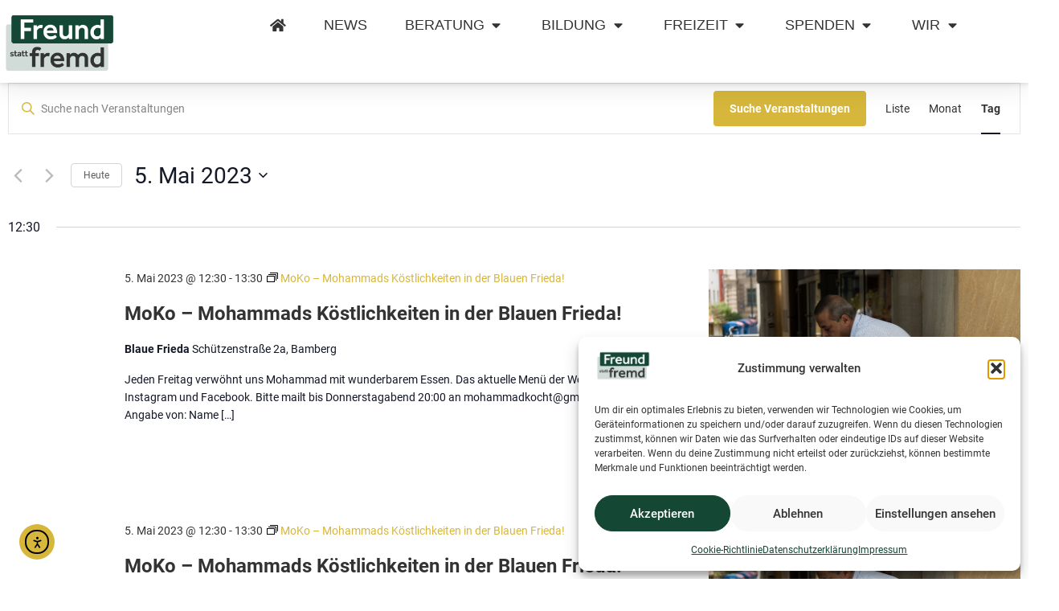

--- FILE ---
content_type: text/html; charset=UTF-8
request_url: https://freundstattfremd.de/events/2023-05-05/?shortcode=7d1b3301
body_size: 39818
content:
<!doctype html>
<html lang="de">
<head>
	<meta charset="UTF-8">
	<meta name="viewport" content="width=device-width, initial-scale=1">
	<link rel="profile" href="https://gmpg.org/xfn/11">
	<title>Veranstaltungen für 5. Mai 2023 &#8211; Freund statt fremd</title>
<link rel='stylesheet' id='tribe-events-views-v2-bootstrap-datepicker-styles-css' href='https://freundstattfremd.de/wp-content/plugins/the-events-calendar/vendor/bootstrap-datepicker/css/bootstrap-datepicker.standalone.min.css?ver=6.15.12.2' media='all' />
<link rel='stylesheet' id='tec-variables-skeleton-css' href='https://freundstattfremd.de/wp-content/plugins/the-events-calendar/common/build/css/variables-skeleton.css?ver=6.10.0' media='all' />
<link rel='stylesheet' id='tribe-common-skeleton-style-css' href='https://freundstattfremd.de/wp-content/plugins/the-events-calendar/common/build/css/common-skeleton.css?ver=6.10.0' media='all' />
<link rel='stylesheet' id='tribe-tooltipster-css-css' href='https://freundstattfremd.de/wp-content/plugins/the-events-calendar/common/vendor/tooltipster/tooltipster.bundle.min.css?ver=6.10.0' media='all' />
<link rel='stylesheet' id='tribe-events-views-v2-skeleton-css' href='https://freundstattfremd.de/wp-content/plugins/the-events-calendar/build/css/views-skeleton.css?ver=6.15.12.2' media='all' />
<link rel='stylesheet' id='tec-variables-full-css' href='https://freundstattfremd.de/wp-content/plugins/the-events-calendar/common/build/css/variables-full.css?ver=6.10.0' media='all' />
<link rel='stylesheet' id='tribe-common-full-style-css' href='https://freundstattfremd.de/wp-content/plugins/the-events-calendar/common/build/css/common-full.css?ver=6.10.0' media='all' />
<link rel='stylesheet' id='tribe-events-views-v2-full-css' href='https://freundstattfremd.de/wp-content/plugins/the-events-calendar/build/css/views-full.css?ver=6.15.12.2' media='all' />
<link rel='stylesheet' id='tribe-events-views-v2-print-css' href='https://freundstattfremd.de/wp-content/plugins/the-events-calendar/build/css/views-print.css?ver=6.15.12.2' media='print' />
<link rel='stylesheet' id='tribe-events-pro-views-v2-print-css' href='https://freundstattfremd.de/wp-content/plugins/events-calendar-pro/build/css/views-print.css?ver=7.7.11' media='print' />
    <script>
    window.addEventListener('elementor/frontend/init', function() {
        elementorFrontend.hooks.addFilter( 'frontend/handlers/menu_anchor/scroll_top_distance', function(scrollTop) {
            // Get viewport width
            var viewportWidth = window.innerWidth;
 
            // Define scroll top distance based on viewport width
            if (viewportWidth >= 1025) {
                // Desktop
                return scrollTop - 120;
            } else if (viewportWidth >= 768 && viewportWidth <= 1024) {
                // Tablet
                return scrollTop - 120;
            } else {
                // Mobile
                return scrollTop - 120;
            }
        });
    });
    </script>
    <meta name='robots' content='max-image-preview:large' />
	<style>img:is([sizes="auto" i], [sizes^="auto," i]) { contain-intrinsic-size: 3000px 1500px }</style>
	<link rel='dns-prefetch' href='//cdn.elementor.com' />
<link rel="alternate" type="application/rss+xml" title="Freund statt fremd &raquo; Feed" href="https://freundstattfremd.de/feed/" />
<link rel="alternate" type="application/rss+xml" title="Freund statt fremd &raquo; Kommentar-Feed" href="https://freundstattfremd.de/comments/feed/" />
<link rel="alternate" type="text/calendar" title="Freund statt fremd &raquo; iCal Feed" href="https://freundstattfremd.de/events/2025-12-01/?ical=1/" />
<link rel="alternate" type="application/rss+xml" title="Freund statt fremd &raquo; Veranstaltungen-Feed" href="https://freundstattfremd.de/events/feed/" />
<script>
window._wpemojiSettings = {"baseUrl":"https:\/\/s.w.org\/images\/core\/emoji\/16.0.1\/72x72\/","ext":".png","svgUrl":"https:\/\/s.w.org\/images\/core\/emoji\/16.0.1\/svg\/","svgExt":".svg","source":{"concatemoji":"https:\/\/freundstattfremd.de\/wp-includes\/js\/wp-emoji-release.min.js?ver=6.8.3"}};
/*! This file is auto-generated */
!function(s,n){var o,i,e;function c(e){try{var t={supportTests:e,timestamp:(new Date).valueOf()};sessionStorage.setItem(o,JSON.stringify(t))}catch(e){}}function p(e,t,n){e.clearRect(0,0,e.canvas.width,e.canvas.height),e.fillText(t,0,0);var t=new Uint32Array(e.getImageData(0,0,e.canvas.width,e.canvas.height).data),a=(e.clearRect(0,0,e.canvas.width,e.canvas.height),e.fillText(n,0,0),new Uint32Array(e.getImageData(0,0,e.canvas.width,e.canvas.height).data));return t.every(function(e,t){return e===a[t]})}function u(e,t){e.clearRect(0,0,e.canvas.width,e.canvas.height),e.fillText(t,0,0);for(var n=e.getImageData(16,16,1,1),a=0;a<n.data.length;a++)if(0!==n.data[a])return!1;return!0}function f(e,t,n,a){switch(t){case"flag":return n(e,"\ud83c\udff3\ufe0f\u200d\u26a7\ufe0f","\ud83c\udff3\ufe0f\u200b\u26a7\ufe0f")?!1:!n(e,"\ud83c\udde8\ud83c\uddf6","\ud83c\udde8\u200b\ud83c\uddf6")&&!n(e,"\ud83c\udff4\udb40\udc67\udb40\udc62\udb40\udc65\udb40\udc6e\udb40\udc67\udb40\udc7f","\ud83c\udff4\u200b\udb40\udc67\u200b\udb40\udc62\u200b\udb40\udc65\u200b\udb40\udc6e\u200b\udb40\udc67\u200b\udb40\udc7f");case"emoji":return!a(e,"\ud83e\udedf")}return!1}function g(e,t,n,a){var r="undefined"!=typeof WorkerGlobalScope&&self instanceof WorkerGlobalScope?new OffscreenCanvas(300,150):s.createElement("canvas"),o=r.getContext("2d",{willReadFrequently:!0}),i=(o.textBaseline="top",o.font="600 32px Arial",{});return e.forEach(function(e){i[e]=t(o,e,n,a)}),i}function t(e){var t=s.createElement("script");t.src=e,t.defer=!0,s.head.appendChild(t)}"undefined"!=typeof Promise&&(o="wpEmojiSettingsSupports",i=["flag","emoji"],n.supports={everything:!0,everythingExceptFlag:!0},e=new Promise(function(e){s.addEventListener("DOMContentLoaded",e,{once:!0})}),new Promise(function(t){var n=function(){try{var e=JSON.parse(sessionStorage.getItem(o));if("object"==typeof e&&"number"==typeof e.timestamp&&(new Date).valueOf()<e.timestamp+604800&&"object"==typeof e.supportTests)return e.supportTests}catch(e){}return null}();if(!n){if("undefined"!=typeof Worker&&"undefined"!=typeof OffscreenCanvas&&"undefined"!=typeof URL&&URL.createObjectURL&&"undefined"!=typeof Blob)try{var e="postMessage("+g.toString()+"("+[JSON.stringify(i),f.toString(),p.toString(),u.toString()].join(",")+"));",a=new Blob([e],{type:"text/javascript"}),r=new Worker(URL.createObjectURL(a),{name:"wpTestEmojiSupports"});return void(r.onmessage=function(e){c(n=e.data),r.terminate(),t(n)})}catch(e){}c(n=g(i,f,p,u))}t(n)}).then(function(e){for(var t in e)n.supports[t]=e[t],n.supports.everything=n.supports.everything&&n.supports[t],"flag"!==t&&(n.supports.everythingExceptFlag=n.supports.everythingExceptFlag&&n.supports[t]);n.supports.everythingExceptFlag=n.supports.everythingExceptFlag&&!n.supports.flag,n.DOMReady=!1,n.readyCallback=function(){n.DOMReady=!0}}).then(function(){return e}).then(function(){var e;n.supports.everything||(n.readyCallback(),(e=n.source||{}).concatemoji?t(e.concatemoji):e.wpemoji&&e.twemoji&&(t(e.twemoji),t(e.wpemoji)))}))}((window,document),window._wpemojiSettings);
</script>
<link rel='stylesheet' id='tribe-events-virtual-skeleton-css' href='https://freundstattfremd.de/wp-content/plugins/events-calendar-pro/build/css/events-virtual-skeleton.css?ver=7.7.11' media='all' />
<link rel='stylesheet' id='tribe-events-virtual-full-css' href='https://freundstattfremd.de/wp-content/plugins/events-calendar-pro/build/css/events-virtual-full.css?ver=7.7.11' media='all' />
<link rel='stylesheet' id='tec-events-pro-single-css' href='https://freundstattfremd.de/wp-content/plugins/events-calendar-pro/build/css/events-single.css?ver=7.7.11' media='all' />
<link rel='stylesheet' id='tribe-events-pro-mini-calendar-block-styles-css' href='https://freundstattfremd.de/wp-content/plugins/events-calendar-pro/build/css/tribe-events-pro-mini-calendar-block.css?ver=7.7.11' media='all' />
<link rel='stylesheet' id='sbi_styles-css' href='https://freundstattfremd.de/wp-content/plugins/instagram-feed-pro/css/sbi-styles.min.css?ver=6.9.0' media='all' />
<style id='wp-emoji-styles-inline-css'>

	img.wp-smiley, img.emoji {
		display: inline !important;
		border: none !important;
		box-shadow: none !important;
		height: 1em !important;
		width: 1em !important;
		margin: 0 0.07em !important;
		vertical-align: -0.1em !important;
		background: none !important;
		padding: 0 !important;
	}
</style>
<link rel='stylesheet' id='wp-block-library-css' href='https://freundstattfremd.de/wp-includes/css/dist/block-library/style.min.css?ver=6.8.3' media='all' />
<style id='global-styles-inline-css'>
:root{--wp--preset--aspect-ratio--square: 1;--wp--preset--aspect-ratio--4-3: 4/3;--wp--preset--aspect-ratio--3-4: 3/4;--wp--preset--aspect-ratio--3-2: 3/2;--wp--preset--aspect-ratio--2-3: 2/3;--wp--preset--aspect-ratio--16-9: 16/9;--wp--preset--aspect-ratio--9-16: 9/16;--wp--preset--color--black: #000000;--wp--preset--color--cyan-bluish-gray: #abb8c3;--wp--preset--color--white: #ffffff;--wp--preset--color--pale-pink: #f78da7;--wp--preset--color--vivid-red: #cf2e2e;--wp--preset--color--luminous-vivid-orange: #ff6900;--wp--preset--color--luminous-vivid-amber: #fcb900;--wp--preset--color--light-green-cyan: #7bdcb5;--wp--preset--color--vivid-green-cyan: #00d084;--wp--preset--color--pale-cyan-blue: #8ed1fc;--wp--preset--color--vivid-cyan-blue: #0693e3;--wp--preset--color--vivid-purple: #9b51e0;--wp--preset--gradient--vivid-cyan-blue-to-vivid-purple: linear-gradient(135deg,rgba(6,147,227,1) 0%,rgb(155,81,224) 100%);--wp--preset--gradient--light-green-cyan-to-vivid-green-cyan: linear-gradient(135deg,rgb(122,220,180) 0%,rgb(0,208,130) 100%);--wp--preset--gradient--luminous-vivid-amber-to-luminous-vivid-orange: linear-gradient(135deg,rgba(252,185,0,1) 0%,rgba(255,105,0,1) 100%);--wp--preset--gradient--luminous-vivid-orange-to-vivid-red: linear-gradient(135deg,rgba(255,105,0,1) 0%,rgb(207,46,46) 100%);--wp--preset--gradient--very-light-gray-to-cyan-bluish-gray: linear-gradient(135deg,rgb(238,238,238) 0%,rgb(169,184,195) 100%);--wp--preset--gradient--cool-to-warm-spectrum: linear-gradient(135deg,rgb(74,234,220) 0%,rgb(151,120,209) 20%,rgb(207,42,186) 40%,rgb(238,44,130) 60%,rgb(251,105,98) 80%,rgb(254,248,76) 100%);--wp--preset--gradient--blush-light-purple: linear-gradient(135deg,rgb(255,206,236) 0%,rgb(152,150,240) 100%);--wp--preset--gradient--blush-bordeaux: linear-gradient(135deg,rgb(254,205,165) 0%,rgb(254,45,45) 50%,rgb(107,0,62) 100%);--wp--preset--gradient--luminous-dusk: linear-gradient(135deg,rgb(255,203,112) 0%,rgb(199,81,192) 50%,rgb(65,88,208) 100%);--wp--preset--gradient--pale-ocean: linear-gradient(135deg,rgb(255,245,203) 0%,rgb(182,227,212) 50%,rgb(51,167,181) 100%);--wp--preset--gradient--electric-grass: linear-gradient(135deg,rgb(202,248,128) 0%,rgb(113,206,126) 100%);--wp--preset--gradient--midnight: linear-gradient(135deg,rgb(2,3,129) 0%,rgb(40,116,252) 100%);--wp--preset--font-size--small: 13px;--wp--preset--font-size--medium: 20px;--wp--preset--font-size--large: 36px;--wp--preset--font-size--x-large: 42px;--wp--preset--spacing--20: 0.44rem;--wp--preset--spacing--30: 0.67rem;--wp--preset--spacing--40: 1rem;--wp--preset--spacing--50: 1.5rem;--wp--preset--spacing--60: 2.25rem;--wp--preset--spacing--70: 3.38rem;--wp--preset--spacing--80: 5.06rem;--wp--preset--shadow--natural: 6px 6px 9px rgba(0, 0, 0, 0.2);--wp--preset--shadow--deep: 12px 12px 50px rgba(0, 0, 0, 0.4);--wp--preset--shadow--sharp: 6px 6px 0px rgba(0, 0, 0, 0.2);--wp--preset--shadow--outlined: 6px 6px 0px -3px rgba(255, 255, 255, 1), 6px 6px rgba(0, 0, 0, 1);--wp--preset--shadow--crisp: 6px 6px 0px rgba(0, 0, 0, 1);}:root { --wp--style--global--content-size: 800px;--wp--style--global--wide-size: 1200px; }:where(body) { margin: 0; }.wp-site-blocks > .alignleft { float: left; margin-right: 2em; }.wp-site-blocks > .alignright { float: right; margin-left: 2em; }.wp-site-blocks > .aligncenter { justify-content: center; margin-left: auto; margin-right: auto; }:where(.wp-site-blocks) > * { margin-block-start: 24px; margin-block-end: 0; }:where(.wp-site-blocks) > :first-child { margin-block-start: 0; }:where(.wp-site-blocks) > :last-child { margin-block-end: 0; }:root { --wp--style--block-gap: 24px; }:root :where(.is-layout-flow) > :first-child{margin-block-start: 0;}:root :where(.is-layout-flow) > :last-child{margin-block-end: 0;}:root :where(.is-layout-flow) > *{margin-block-start: 24px;margin-block-end: 0;}:root :where(.is-layout-constrained) > :first-child{margin-block-start: 0;}:root :where(.is-layout-constrained) > :last-child{margin-block-end: 0;}:root :where(.is-layout-constrained) > *{margin-block-start: 24px;margin-block-end: 0;}:root :where(.is-layout-flex){gap: 24px;}:root :where(.is-layout-grid){gap: 24px;}.is-layout-flow > .alignleft{float: left;margin-inline-start: 0;margin-inline-end: 2em;}.is-layout-flow > .alignright{float: right;margin-inline-start: 2em;margin-inline-end: 0;}.is-layout-flow > .aligncenter{margin-left: auto !important;margin-right: auto !important;}.is-layout-constrained > .alignleft{float: left;margin-inline-start: 0;margin-inline-end: 2em;}.is-layout-constrained > .alignright{float: right;margin-inline-start: 2em;margin-inline-end: 0;}.is-layout-constrained > .aligncenter{margin-left: auto !important;margin-right: auto !important;}.is-layout-constrained > :where(:not(.alignleft):not(.alignright):not(.alignfull)){max-width: var(--wp--style--global--content-size);margin-left: auto !important;margin-right: auto !important;}.is-layout-constrained > .alignwide{max-width: var(--wp--style--global--wide-size);}body .is-layout-flex{display: flex;}.is-layout-flex{flex-wrap: wrap;align-items: center;}.is-layout-flex > :is(*, div){margin: 0;}body .is-layout-grid{display: grid;}.is-layout-grid > :is(*, div){margin: 0;}body{padding-top: 0px;padding-right: 0px;padding-bottom: 0px;padding-left: 0px;}a:where(:not(.wp-element-button)){text-decoration: underline;}:root :where(.wp-element-button, .wp-block-button__link){background-color: #32373c;border-width: 0;color: #fff;font-family: inherit;font-size: inherit;line-height: inherit;padding: calc(0.667em + 2px) calc(1.333em + 2px);text-decoration: none;}.has-black-color{color: var(--wp--preset--color--black) !important;}.has-cyan-bluish-gray-color{color: var(--wp--preset--color--cyan-bluish-gray) !important;}.has-white-color{color: var(--wp--preset--color--white) !important;}.has-pale-pink-color{color: var(--wp--preset--color--pale-pink) !important;}.has-vivid-red-color{color: var(--wp--preset--color--vivid-red) !important;}.has-luminous-vivid-orange-color{color: var(--wp--preset--color--luminous-vivid-orange) !important;}.has-luminous-vivid-amber-color{color: var(--wp--preset--color--luminous-vivid-amber) !important;}.has-light-green-cyan-color{color: var(--wp--preset--color--light-green-cyan) !important;}.has-vivid-green-cyan-color{color: var(--wp--preset--color--vivid-green-cyan) !important;}.has-pale-cyan-blue-color{color: var(--wp--preset--color--pale-cyan-blue) !important;}.has-vivid-cyan-blue-color{color: var(--wp--preset--color--vivid-cyan-blue) !important;}.has-vivid-purple-color{color: var(--wp--preset--color--vivid-purple) !important;}.has-black-background-color{background-color: var(--wp--preset--color--black) !important;}.has-cyan-bluish-gray-background-color{background-color: var(--wp--preset--color--cyan-bluish-gray) !important;}.has-white-background-color{background-color: var(--wp--preset--color--white) !important;}.has-pale-pink-background-color{background-color: var(--wp--preset--color--pale-pink) !important;}.has-vivid-red-background-color{background-color: var(--wp--preset--color--vivid-red) !important;}.has-luminous-vivid-orange-background-color{background-color: var(--wp--preset--color--luminous-vivid-orange) !important;}.has-luminous-vivid-amber-background-color{background-color: var(--wp--preset--color--luminous-vivid-amber) !important;}.has-light-green-cyan-background-color{background-color: var(--wp--preset--color--light-green-cyan) !important;}.has-vivid-green-cyan-background-color{background-color: var(--wp--preset--color--vivid-green-cyan) !important;}.has-pale-cyan-blue-background-color{background-color: var(--wp--preset--color--pale-cyan-blue) !important;}.has-vivid-cyan-blue-background-color{background-color: var(--wp--preset--color--vivid-cyan-blue) !important;}.has-vivid-purple-background-color{background-color: var(--wp--preset--color--vivid-purple) !important;}.has-black-border-color{border-color: var(--wp--preset--color--black) !important;}.has-cyan-bluish-gray-border-color{border-color: var(--wp--preset--color--cyan-bluish-gray) !important;}.has-white-border-color{border-color: var(--wp--preset--color--white) !important;}.has-pale-pink-border-color{border-color: var(--wp--preset--color--pale-pink) !important;}.has-vivid-red-border-color{border-color: var(--wp--preset--color--vivid-red) !important;}.has-luminous-vivid-orange-border-color{border-color: var(--wp--preset--color--luminous-vivid-orange) !important;}.has-luminous-vivid-amber-border-color{border-color: var(--wp--preset--color--luminous-vivid-amber) !important;}.has-light-green-cyan-border-color{border-color: var(--wp--preset--color--light-green-cyan) !important;}.has-vivid-green-cyan-border-color{border-color: var(--wp--preset--color--vivid-green-cyan) !important;}.has-pale-cyan-blue-border-color{border-color: var(--wp--preset--color--pale-cyan-blue) !important;}.has-vivid-cyan-blue-border-color{border-color: var(--wp--preset--color--vivid-cyan-blue) !important;}.has-vivid-purple-border-color{border-color: var(--wp--preset--color--vivid-purple) !important;}.has-vivid-cyan-blue-to-vivid-purple-gradient-background{background: var(--wp--preset--gradient--vivid-cyan-blue-to-vivid-purple) !important;}.has-light-green-cyan-to-vivid-green-cyan-gradient-background{background: var(--wp--preset--gradient--light-green-cyan-to-vivid-green-cyan) !important;}.has-luminous-vivid-amber-to-luminous-vivid-orange-gradient-background{background: var(--wp--preset--gradient--luminous-vivid-amber-to-luminous-vivid-orange) !important;}.has-luminous-vivid-orange-to-vivid-red-gradient-background{background: var(--wp--preset--gradient--luminous-vivid-orange-to-vivid-red) !important;}.has-very-light-gray-to-cyan-bluish-gray-gradient-background{background: var(--wp--preset--gradient--very-light-gray-to-cyan-bluish-gray) !important;}.has-cool-to-warm-spectrum-gradient-background{background: var(--wp--preset--gradient--cool-to-warm-spectrum) !important;}.has-blush-light-purple-gradient-background{background: var(--wp--preset--gradient--blush-light-purple) !important;}.has-blush-bordeaux-gradient-background{background: var(--wp--preset--gradient--blush-bordeaux) !important;}.has-luminous-dusk-gradient-background{background: var(--wp--preset--gradient--luminous-dusk) !important;}.has-pale-ocean-gradient-background{background: var(--wp--preset--gradient--pale-ocean) !important;}.has-electric-grass-gradient-background{background: var(--wp--preset--gradient--electric-grass) !important;}.has-midnight-gradient-background{background: var(--wp--preset--gradient--midnight) !important;}.has-small-font-size{font-size: var(--wp--preset--font-size--small) !important;}.has-medium-font-size{font-size: var(--wp--preset--font-size--medium) !important;}.has-large-font-size{font-size: var(--wp--preset--font-size--large) !important;}.has-x-large-font-size{font-size: var(--wp--preset--font-size--x-large) !important;}
:root :where(.wp-block-pullquote){font-size: 1.5em;line-height: 1.6;}
</style>
<link rel='stylesheet' id='tribe-events-v2-single-skeleton-css' href='https://freundstattfremd.de/wp-content/plugins/the-events-calendar/build/css/tribe-events-single-skeleton.css?ver=6.15.12.2' media='all' />
<link rel='stylesheet' id='tribe-events-v2-single-skeleton-full-css' href='https://freundstattfremd.de/wp-content/plugins/the-events-calendar/build/css/tribe-events-single-full.css?ver=6.15.12.2' media='all' />
<link rel='stylesheet' id='tec-events-elementor-widgets-base-styles-css' href='https://freundstattfremd.de/wp-content/plugins/the-events-calendar/build/css/integrations/plugins/elementor/widgets/widget-base.css?ver=6.15.12.2' media='all' />
<link rel='stylesheet' id='cmplz-general-css' href='https://freundstattfremd.de/wp-content/plugins/complianz-gdpr/assets/css/cookieblocker.min.css?ver=1764148825' media='all' />
<link rel='stylesheet' id='ea11y-widget-fonts-css' href='https://freundstattfremd.de/wp-content/plugins/pojo-accessibility/assets/build/fonts.css?ver=3.9.0' media='all' />
<link rel='stylesheet' id='ea11y-skip-link-css' href='https://freundstattfremd.de/wp-content/plugins/pojo-accessibility/assets/build/skip-link.css?ver=3.9.0' media='all' />
<link rel='stylesheet' id='hello-elementor-css' href='https://freundstattfremd.de/wp-content/themes/hello-elementor/assets/css/reset.css?ver=3.4.4' media='all' />
<link rel='stylesheet' id='hello-elementor-theme-style-css' href='https://freundstattfremd.de/wp-content/themes/hello-elementor/assets/css/theme.css?ver=3.4.4' media='all' />
<link rel='stylesheet' id='hello-elementor-header-footer-css' href='https://freundstattfremd.de/wp-content/themes/hello-elementor/assets/css/header-footer.css?ver=3.4.4' media='all' />
<link rel='stylesheet' id='chld_thm_cfg_child-css' href='https://freundstattfremd.de/wp-content/themes/fsf-v3-2024/style.css?ver=6.8.3' media='all' />
<link rel='stylesheet' id='elementor-frontend-css' href='https://freundstattfremd.de/wp-content/plugins/elementor/assets/css/frontend.min.css?ver=3.33.2' media='all' />
<style id='elementor-frontend-inline-css'>
@-webkit-keyframes ha_fadeIn{0%{opacity:0}to{opacity:1}}@keyframes ha_fadeIn{0%{opacity:0}to{opacity:1}}@-webkit-keyframes ha_zoomIn{0%{opacity:0;-webkit-transform:scale3d(.3,.3,.3);transform:scale3d(.3,.3,.3)}50%{opacity:1}}@keyframes ha_zoomIn{0%{opacity:0;-webkit-transform:scale3d(.3,.3,.3);transform:scale3d(.3,.3,.3)}50%{opacity:1}}@-webkit-keyframes ha_rollIn{0%{opacity:0;-webkit-transform:translate3d(-100%,0,0) rotate3d(0,0,1,-120deg);transform:translate3d(-100%,0,0) rotate3d(0,0,1,-120deg)}to{opacity:1}}@keyframes ha_rollIn{0%{opacity:0;-webkit-transform:translate3d(-100%,0,0) rotate3d(0,0,1,-120deg);transform:translate3d(-100%,0,0) rotate3d(0,0,1,-120deg)}to{opacity:1}}@-webkit-keyframes ha_bounce{0%,20%,53%,to{-webkit-animation-timing-function:cubic-bezier(.215,.61,.355,1);animation-timing-function:cubic-bezier(.215,.61,.355,1)}40%,43%{-webkit-transform:translate3d(0,-30px,0) scaleY(1.1);transform:translate3d(0,-30px,0) scaleY(1.1);-webkit-animation-timing-function:cubic-bezier(.755,.05,.855,.06);animation-timing-function:cubic-bezier(.755,.05,.855,.06)}70%{-webkit-transform:translate3d(0,-15px,0) scaleY(1.05);transform:translate3d(0,-15px,0) scaleY(1.05);-webkit-animation-timing-function:cubic-bezier(.755,.05,.855,.06);animation-timing-function:cubic-bezier(.755,.05,.855,.06)}80%{-webkit-transition-timing-function:cubic-bezier(.215,.61,.355,1);transition-timing-function:cubic-bezier(.215,.61,.355,1);-webkit-transform:translate3d(0,0,0) scaleY(.95);transform:translate3d(0,0,0) scaleY(.95)}90%{-webkit-transform:translate3d(0,-4px,0) scaleY(1.02);transform:translate3d(0,-4px,0) scaleY(1.02)}}@keyframes ha_bounce{0%,20%,53%,to{-webkit-animation-timing-function:cubic-bezier(.215,.61,.355,1);animation-timing-function:cubic-bezier(.215,.61,.355,1)}40%,43%{-webkit-transform:translate3d(0,-30px,0) scaleY(1.1);transform:translate3d(0,-30px,0) scaleY(1.1);-webkit-animation-timing-function:cubic-bezier(.755,.05,.855,.06);animation-timing-function:cubic-bezier(.755,.05,.855,.06)}70%{-webkit-transform:translate3d(0,-15px,0) scaleY(1.05);transform:translate3d(0,-15px,0) scaleY(1.05);-webkit-animation-timing-function:cubic-bezier(.755,.05,.855,.06);animation-timing-function:cubic-bezier(.755,.05,.855,.06)}80%{-webkit-transition-timing-function:cubic-bezier(.215,.61,.355,1);transition-timing-function:cubic-bezier(.215,.61,.355,1);-webkit-transform:translate3d(0,0,0) scaleY(.95);transform:translate3d(0,0,0) scaleY(.95)}90%{-webkit-transform:translate3d(0,-4px,0) scaleY(1.02);transform:translate3d(0,-4px,0) scaleY(1.02)}}@-webkit-keyframes ha_bounceIn{0%,20%,40%,60%,80%,to{-webkit-animation-timing-function:cubic-bezier(.215,.61,.355,1);animation-timing-function:cubic-bezier(.215,.61,.355,1)}0%{opacity:0;-webkit-transform:scale3d(.3,.3,.3);transform:scale3d(.3,.3,.3)}20%{-webkit-transform:scale3d(1.1,1.1,1.1);transform:scale3d(1.1,1.1,1.1)}40%{-webkit-transform:scale3d(.9,.9,.9);transform:scale3d(.9,.9,.9)}60%{opacity:1;-webkit-transform:scale3d(1.03,1.03,1.03);transform:scale3d(1.03,1.03,1.03)}80%{-webkit-transform:scale3d(.97,.97,.97);transform:scale3d(.97,.97,.97)}to{opacity:1}}@keyframes ha_bounceIn{0%,20%,40%,60%,80%,to{-webkit-animation-timing-function:cubic-bezier(.215,.61,.355,1);animation-timing-function:cubic-bezier(.215,.61,.355,1)}0%{opacity:0;-webkit-transform:scale3d(.3,.3,.3);transform:scale3d(.3,.3,.3)}20%{-webkit-transform:scale3d(1.1,1.1,1.1);transform:scale3d(1.1,1.1,1.1)}40%{-webkit-transform:scale3d(.9,.9,.9);transform:scale3d(.9,.9,.9)}60%{opacity:1;-webkit-transform:scale3d(1.03,1.03,1.03);transform:scale3d(1.03,1.03,1.03)}80%{-webkit-transform:scale3d(.97,.97,.97);transform:scale3d(.97,.97,.97)}to{opacity:1}}@-webkit-keyframes ha_flipInX{0%{opacity:0;-webkit-transform:perspective(400px) rotate3d(1,0,0,90deg);transform:perspective(400px) rotate3d(1,0,0,90deg);-webkit-animation-timing-function:ease-in;animation-timing-function:ease-in}40%{-webkit-transform:perspective(400px) rotate3d(1,0,0,-20deg);transform:perspective(400px) rotate3d(1,0,0,-20deg);-webkit-animation-timing-function:ease-in;animation-timing-function:ease-in}60%{opacity:1;-webkit-transform:perspective(400px) rotate3d(1,0,0,10deg);transform:perspective(400px) rotate3d(1,0,0,10deg)}80%{-webkit-transform:perspective(400px) rotate3d(1,0,0,-5deg);transform:perspective(400px) rotate3d(1,0,0,-5deg)}}@keyframes ha_flipInX{0%{opacity:0;-webkit-transform:perspective(400px) rotate3d(1,0,0,90deg);transform:perspective(400px) rotate3d(1,0,0,90deg);-webkit-animation-timing-function:ease-in;animation-timing-function:ease-in}40%{-webkit-transform:perspective(400px) rotate3d(1,0,0,-20deg);transform:perspective(400px) rotate3d(1,0,0,-20deg);-webkit-animation-timing-function:ease-in;animation-timing-function:ease-in}60%{opacity:1;-webkit-transform:perspective(400px) rotate3d(1,0,0,10deg);transform:perspective(400px) rotate3d(1,0,0,10deg)}80%{-webkit-transform:perspective(400px) rotate3d(1,0,0,-5deg);transform:perspective(400px) rotate3d(1,0,0,-5deg)}}@-webkit-keyframes ha_flipInY{0%{opacity:0;-webkit-transform:perspective(400px) rotate3d(0,1,0,90deg);transform:perspective(400px) rotate3d(0,1,0,90deg);-webkit-animation-timing-function:ease-in;animation-timing-function:ease-in}40%{-webkit-transform:perspective(400px) rotate3d(0,1,0,-20deg);transform:perspective(400px) rotate3d(0,1,0,-20deg);-webkit-animation-timing-function:ease-in;animation-timing-function:ease-in}60%{opacity:1;-webkit-transform:perspective(400px) rotate3d(0,1,0,10deg);transform:perspective(400px) rotate3d(0,1,0,10deg)}80%{-webkit-transform:perspective(400px) rotate3d(0,1,0,-5deg);transform:perspective(400px) rotate3d(0,1,0,-5deg)}}@keyframes ha_flipInY{0%{opacity:0;-webkit-transform:perspective(400px) rotate3d(0,1,0,90deg);transform:perspective(400px) rotate3d(0,1,0,90deg);-webkit-animation-timing-function:ease-in;animation-timing-function:ease-in}40%{-webkit-transform:perspective(400px) rotate3d(0,1,0,-20deg);transform:perspective(400px) rotate3d(0,1,0,-20deg);-webkit-animation-timing-function:ease-in;animation-timing-function:ease-in}60%{opacity:1;-webkit-transform:perspective(400px) rotate3d(0,1,0,10deg);transform:perspective(400px) rotate3d(0,1,0,10deg)}80%{-webkit-transform:perspective(400px) rotate3d(0,1,0,-5deg);transform:perspective(400px) rotate3d(0,1,0,-5deg)}}@-webkit-keyframes ha_swing{20%{-webkit-transform:rotate3d(0,0,1,15deg);transform:rotate3d(0,0,1,15deg)}40%{-webkit-transform:rotate3d(0,0,1,-10deg);transform:rotate3d(0,0,1,-10deg)}60%{-webkit-transform:rotate3d(0,0,1,5deg);transform:rotate3d(0,0,1,5deg)}80%{-webkit-transform:rotate3d(0,0,1,-5deg);transform:rotate3d(0,0,1,-5deg)}}@keyframes ha_swing{20%{-webkit-transform:rotate3d(0,0,1,15deg);transform:rotate3d(0,0,1,15deg)}40%{-webkit-transform:rotate3d(0,0,1,-10deg);transform:rotate3d(0,0,1,-10deg)}60%{-webkit-transform:rotate3d(0,0,1,5deg);transform:rotate3d(0,0,1,5deg)}80%{-webkit-transform:rotate3d(0,0,1,-5deg);transform:rotate3d(0,0,1,-5deg)}}@-webkit-keyframes ha_slideInDown{0%{visibility:visible;-webkit-transform:translate3d(0,-100%,0);transform:translate3d(0,-100%,0)}}@keyframes ha_slideInDown{0%{visibility:visible;-webkit-transform:translate3d(0,-100%,0);transform:translate3d(0,-100%,0)}}@-webkit-keyframes ha_slideInUp{0%{visibility:visible;-webkit-transform:translate3d(0,100%,0);transform:translate3d(0,100%,0)}}@keyframes ha_slideInUp{0%{visibility:visible;-webkit-transform:translate3d(0,100%,0);transform:translate3d(0,100%,0)}}@-webkit-keyframes ha_slideInLeft{0%{visibility:visible;-webkit-transform:translate3d(-100%,0,0);transform:translate3d(-100%,0,0)}}@keyframes ha_slideInLeft{0%{visibility:visible;-webkit-transform:translate3d(-100%,0,0);transform:translate3d(-100%,0,0)}}@-webkit-keyframes ha_slideInRight{0%{visibility:visible;-webkit-transform:translate3d(100%,0,0);transform:translate3d(100%,0,0)}}@keyframes ha_slideInRight{0%{visibility:visible;-webkit-transform:translate3d(100%,0,0);transform:translate3d(100%,0,0)}}.ha_fadeIn{-webkit-animation-name:ha_fadeIn;animation-name:ha_fadeIn}.ha_zoomIn{-webkit-animation-name:ha_zoomIn;animation-name:ha_zoomIn}.ha_rollIn{-webkit-animation-name:ha_rollIn;animation-name:ha_rollIn}.ha_bounce{-webkit-transform-origin:center bottom;-ms-transform-origin:center bottom;transform-origin:center bottom;-webkit-animation-name:ha_bounce;animation-name:ha_bounce}.ha_bounceIn{-webkit-animation-name:ha_bounceIn;animation-name:ha_bounceIn;-webkit-animation-duration:.75s;-webkit-animation-duration:calc(var(--animate-duration)*.75);animation-duration:.75s;animation-duration:calc(var(--animate-duration)*.75)}.ha_flipInX,.ha_flipInY{-webkit-animation-name:ha_flipInX;animation-name:ha_flipInX;-webkit-backface-visibility:visible!important;backface-visibility:visible!important}.ha_flipInY{-webkit-animation-name:ha_flipInY;animation-name:ha_flipInY}.ha_swing{-webkit-transform-origin:top center;-ms-transform-origin:top center;transform-origin:top center;-webkit-animation-name:ha_swing;animation-name:ha_swing}.ha_slideInDown{-webkit-animation-name:ha_slideInDown;animation-name:ha_slideInDown}.ha_slideInUp{-webkit-animation-name:ha_slideInUp;animation-name:ha_slideInUp}.ha_slideInLeft{-webkit-animation-name:ha_slideInLeft;animation-name:ha_slideInLeft}.ha_slideInRight{-webkit-animation-name:ha_slideInRight;animation-name:ha_slideInRight}.ha-css-transform-yes{-webkit-transition-duration:var(--ha-tfx-transition-duration, .2s);transition-duration:var(--ha-tfx-transition-duration, .2s);-webkit-transition-property:-webkit-transform;transition-property:transform;transition-property:transform,-webkit-transform;-webkit-transform:translate(var(--ha-tfx-translate-x, 0),var(--ha-tfx-translate-y, 0)) scale(var(--ha-tfx-scale-x, 1),var(--ha-tfx-scale-y, 1)) skew(var(--ha-tfx-skew-x, 0),var(--ha-tfx-skew-y, 0)) rotateX(var(--ha-tfx-rotate-x, 0)) rotateY(var(--ha-tfx-rotate-y, 0)) rotateZ(var(--ha-tfx-rotate-z, 0));transform:translate(var(--ha-tfx-translate-x, 0),var(--ha-tfx-translate-y, 0)) scale(var(--ha-tfx-scale-x, 1),var(--ha-tfx-scale-y, 1)) skew(var(--ha-tfx-skew-x, 0),var(--ha-tfx-skew-y, 0)) rotateX(var(--ha-tfx-rotate-x, 0)) rotateY(var(--ha-tfx-rotate-y, 0)) rotateZ(var(--ha-tfx-rotate-z, 0))}.ha-css-transform-yes:hover{-webkit-transform:translate(var(--ha-tfx-translate-x-hover, var(--ha-tfx-translate-x, 0)),var(--ha-tfx-translate-y-hover, var(--ha-tfx-translate-y, 0))) scale(var(--ha-tfx-scale-x-hover, var(--ha-tfx-scale-x, 1)),var(--ha-tfx-scale-y-hover, var(--ha-tfx-scale-y, 1))) skew(var(--ha-tfx-skew-x-hover, var(--ha-tfx-skew-x, 0)),var(--ha-tfx-skew-y-hover, var(--ha-tfx-skew-y, 0))) rotateX(var(--ha-tfx-rotate-x-hover, var(--ha-tfx-rotate-x, 0))) rotateY(var(--ha-tfx-rotate-y-hover, var(--ha-tfx-rotate-y, 0))) rotateZ(var(--ha-tfx-rotate-z-hover, var(--ha-tfx-rotate-z, 0)));transform:translate(var(--ha-tfx-translate-x-hover, var(--ha-tfx-translate-x, 0)),var(--ha-tfx-translate-y-hover, var(--ha-tfx-translate-y, 0))) scale(var(--ha-tfx-scale-x-hover, var(--ha-tfx-scale-x, 1)),var(--ha-tfx-scale-y-hover, var(--ha-tfx-scale-y, 1))) skew(var(--ha-tfx-skew-x-hover, var(--ha-tfx-skew-x, 0)),var(--ha-tfx-skew-y-hover, var(--ha-tfx-skew-y, 0))) rotateX(var(--ha-tfx-rotate-x-hover, var(--ha-tfx-rotate-x, 0))) rotateY(var(--ha-tfx-rotate-y-hover, var(--ha-tfx-rotate-y, 0))) rotateZ(var(--ha-tfx-rotate-z-hover, var(--ha-tfx-rotate-z, 0)))}.happy-addon>.elementor-widget-container{word-wrap:break-word;overflow-wrap:break-word}.happy-addon>.elementor-widget-container,.happy-addon>.elementor-widget-container *{-webkit-box-sizing:border-box;box-sizing:border-box}.happy-addon:not(:has(.elementor-widget-container)),.happy-addon:not(:has(.elementor-widget-container)) *{-webkit-box-sizing:border-box;box-sizing:border-box;word-wrap:break-word;overflow-wrap:break-word}.happy-addon p:empty{display:none}.happy-addon .elementor-inline-editing{min-height:auto!important}.happy-addon-pro img{max-width:100%;height:auto;-o-object-fit:cover;object-fit:cover}.ha-screen-reader-text{position:absolute;overflow:hidden;clip:rect(1px,1px,1px,1px);margin:-1px;padding:0;width:1px;height:1px;border:0;word-wrap:normal!important;-webkit-clip-path:inset(50%);clip-path:inset(50%)}.ha-has-bg-overlay>.elementor-widget-container{position:relative;z-index:1}.ha-has-bg-overlay>.elementor-widget-container:before{position:absolute;top:0;left:0;z-index:-1;width:100%;height:100%;content:""}.ha-has-bg-overlay:not(:has(.elementor-widget-container)){position:relative;z-index:1}.ha-has-bg-overlay:not(:has(.elementor-widget-container)):before{position:absolute;top:0;left:0;z-index:-1;width:100%;height:100%;content:""}.ha-popup--is-enabled .ha-js-popup,.ha-popup--is-enabled .ha-js-popup img{cursor:-webkit-zoom-in!important;cursor:zoom-in!important}.mfp-wrap .mfp-arrow,.mfp-wrap .mfp-close{background-color:transparent}.mfp-wrap .mfp-arrow:focus,.mfp-wrap .mfp-close:focus{outline-width:thin}.ha-advanced-tooltip-enable{position:relative;cursor:pointer;--ha-tooltip-arrow-color:black;--ha-tooltip-arrow-distance:0}.ha-advanced-tooltip-enable .ha-advanced-tooltip-content{position:absolute;z-index:999;display:none;padding:5px 0;width:120px;height:auto;border-radius:6px;background-color:#000;color:#fff;text-align:center;opacity:0}.ha-advanced-tooltip-enable .ha-advanced-tooltip-content::after{position:absolute;border-width:5px;border-style:solid;content:""}.ha-advanced-tooltip-enable .ha-advanced-tooltip-content.no-arrow::after{visibility:hidden}.ha-advanced-tooltip-enable .ha-advanced-tooltip-content.show{display:inline-block;opacity:1}.ha-advanced-tooltip-enable.ha-advanced-tooltip-top .ha-advanced-tooltip-content,body[data-elementor-device-mode=tablet] .ha-advanced-tooltip-enable.ha-advanced-tooltip-tablet-top .ha-advanced-tooltip-content{top:unset;right:0;bottom:calc(101% + var(--ha-tooltip-arrow-distance));left:0;margin:0 auto}.ha-advanced-tooltip-enable.ha-advanced-tooltip-top .ha-advanced-tooltip-content::after,body[data-elementor-device-mode=tablet] .ha-advanced-tooltip-enable.ha-advanced-tooltip-tablet-top .ha-advanced-tooltip-content::after{top:100%;right:unset;bottom:unset;left:50%;border-color:var(--ha-tooltip-arrow-color) transparent transparent transparent;-webkit-transform:translateX(-50%);-ms-transform:translateX(-50%);transform:translateX(-50%)}.ha-advanced-tooltip-enable.ha-advanced-tooltip-bottom .ha-advanced-tooltip-content,body[data-elementor-device-mode=tablet] .ha-advanced-tooltip-enable.ha-advanced-tooltip-tablet-bottom .ha-advanced-tooltip-content{top:calc(101% + var(--ha-tooltip-arrow-distance));right:0;bottom:unset;left:0;margin:0 auto}.ha-advanced-tooltip-enable.ha-advanced-tooltip-bottom .ha-advanced-tooltip-content::after,body[data-elementor-device-mode=tablet] .ha-advanced-tooltip-enable.ha-advanced-tooltip-tablet-bottom .ha-advanced-tooltip-content::after{top:unset;right:unset;bottom:100%;left:50%;border-color:transparent transparent var(--ha-tooltip-arrow-color) transparent;-webkit-transform:translateX(-50%);-ms-transform:translateX(-50%);transform:translateX(-50%)}.ha-advanced-tooltip-enable.ha-advanced-tooltip-left .ha-advanced-tooltip-content,body[data-elementor-device-mode=tablet] .ha-advanced-tooltip-enable.ha-advanced-tooltip-tablet-left .ha-advanced-tooltip-content{top:50%;right:calc(101% + var(--ha-tooltip-arrow-distance));bottom:unset;left:unset;-webkit-transform:translateY(-50%);-ms-transform:translateY(-50%);transform:translateY(-50%)}.ha-advanced-tooltip-enable.ha-advanced-tooltip-left .ha-advanced-tooltip-content::after,body[data-elementor-device-mode=tablet] .ha-advanced-tooltip-enable.ha-advanced-tooltip-tablet-left .ha-advanced-tooltip-content::after{top:50%;right:unset;bottom:unset;left:100%;border-color:transparent transparent transparent var(--ha-tooltip-arrow-color);-webkit-transform:translateY(-50%);-ms-transform:translateY(-50%);transform:translateY(-50%)}.ha-advanced-tooltip-enable.ha-advanced-tooltip-right .ha-advanced-tooltip-content,body[data-elementor-device-mode=tablet] .ha-advanced-tooltip-enable.ha-advanced-tooltip-tablet-right .ha-advanced-tooltip-content{top:50%;right:unset;bottom:unset;left:calc(101% + var(--ha-tooltip-arrow-distance));-webkit-transform:translateY(-50%);-ms-transform:translateY(-50%);transform:translateY(-50%)}.ha-advanced-tooltip-enable.ha-advanced-tooltip-right .ha-advanced-tooltip-content::after,body[data-elementor-device-mode=tablet] .ha-advanced-tooltip-enable.ha-advanced-tooltip-tablet-right .ha-advanced-tooltip-content::after{top:50%;right:100%;bottom:unset;left:unset;border-color:transparent var(--ha-tooltip-arrow-color) transparent transparent;-webkit-transform:translateY(-50%);-ms-transform:translateY(-50%);transform:translateY(-50%)}body[data-elementor-device-mode=mobile] .ha-advanced-tooltip-enable.ha-advanced-tooltip-mobile-top .ha-advanced-tooltip-content{top:unset;right:0;bottom:calc(101% + var(--ha-tooltip-arrow-distance));left:0;margin:0 auto}body[data-elementor-device-mode=mobile] .ha-advanced-tooltip-enable.ha-advanced-tooltip-mobile-top .ha-advanced-tooltip-content::after{top:100%;right:unset;bottom:unset;left:50%;border-color:var(--ha-tooltip-arrow-color) transparent transparent transparent;-webkit-transform:translateX(-50%);-ms-transform:translateX(-50%);transform:translateX(-50%)}body[data-elementor-device-mode=mobile] .ha-advanced-tooltip-enable.ha-advanced-tooltip-mobile-bottom .ha-advanced-tooltip-content{top:calc(101% + var(--ha-tooltip-arrow-distance));right:0;bottom:unset;left:0;margin:0 auto}body[data-elementor-device-mode=mobile] .ha-advanced-tooltip-enable.ha-advanced-tooltip-mobile-bottom .ha-advanced-tooltip-content::after{top:unset;right:unset;bottom:100%;left:50%;border-color:transparent transparent var(--ha-tooltip-arrow-color) transparent;-webkit-transform:translateX(-50%);-ms-transform:translateX(-50%);transform:translateX(-50%)}body[data-elementor-device-mode=mobile] .ha-advanced-tooltip-enable.ha-advanced-tooltip-mobile-left .ha-advanced-tooltip-content{top:50%;right:calc(101% + var(--ha-tooltip-arrow-distance));bottom:unset;left:unset;-webkit-transform:translateY(-50%);-ms-transform:translateY(-50%);transform:translateY(-50%)}body[data-elementor-device-mode=mobile] .ha-advanced-tooltip-enable.ha-advanced-tooltip-mobile-left .ha-advanced-tooltip-content::after{top:50%;right:unset;bottom:unset;left:100%;border-color:transparent transparent transparent var(--ha-tooltip-arrow-color);-webkit-transform:translateY(-50%);-ms-transform:translateY(-50%);transform:translateY(-50%)}body[data-elementor-device-mode=mobile] .ha-advanced-tooltip-enable.ha-advanced-tooltip-mobile-right .ha-advanced-tooltip-content{top:50%;right:unset;bottom:unset;left:calc(101% + var(--ha-tooltip-arrow-distance));-webkit-transform:translateY(-50%);-ms-transform:translateY(-50%);transform:translateY(-50%)}body[data-elementor-device-mode=mobile] .ha-advanced-tooltip-enable.ha-advanced-tooltip-mobile-right .ha-advanced-tooltip-content::after{top:50%;right:100%;bottom:unset;left:unset;border-color:transparent var(--ha-tooltip-arrow-color) transparent transparent;-webkit-transform:translateY(-50%);-ms-transform:translateY(-50%);transform:translateY(-50%)}body.elementor-editor-active .happy-addon.ha-gravityforms .gform_wrapper{display:block!important}.ha-scroll-to-top-wrap.ha-scroll-to-top-hide{display:none}.ha-scroll-to-top-wrap.edit-mode,.ha-scroll-to-top-wrap.single-page-off{display:none!important}.ha-scroll-to-top-button{position:fixed;right:15px;bottom:15px;z-index:9999;display:-webkit-box;display:-webkit-flex;display:-ms-flexbox;display:flex;-webkit-box-align:center;-webkit-align-items:center;align-items:center;-ms-flex-align:center;-webkit-box-pack:center;-ms-flex-pack:center;-webkit-justify-content:center;justify-content:center;width:50px;height:50px;border-radius:50px;background-color:#5636d1;color:#fff;text-align:center;opacity:1;cursor:pointer;-webkit-transition:all .3s;transition:all .3s}.ha-scroll-to-top-button i{color:#fff;font-size:16px}.ha-scroll-to-top-button:hover{background-color:#e2498a}
</style>
<link rel='stylesheet' id='widget-image-css' href='https://freundstattfremd.de/wp-content/plugins/elementor/assets/css/widget-image.min.css?ver=3.33.2' media='all' />
<link rel='stylesheet' id='widget-heading-css' href='https://freundstattfremd.de/wp-content/plugins/elementor/assets/css/widget-heading.min.css?ver=3.33.2' media='all' />
<link rel='stylesheet' id='e-animation-grow-css' href='https://freundstattfremd.de/wp-content/plugins/elementor/assets/lib/animations/styles/e-animation-grow.min.css?ver=3.33.2' media='all' />
<link rel='stylesheet' id='widget-icon-list-css' href='https://freundstattfremd.de/wp-content/plugins/elementor/assets/css/widget-icon-list.min.css?ver=3.33.2' media='all' />
<link rel='stylesheet' id='widget-mega-menu-css' href='https://freundstattfremd.de/wp-content/plugins/elementor-pro/assets/css/widget-mega-menu.min.css?ver=3.31.2' media='all' />
<link rel='stylesheet' id='widget-nav-menu-css' href='https://freundstattfremd.de/wp-content/plugins/elementor-pro/assets/css/widget-nav-menu.min.css?ver=3.31.2' media='all' />
<link rel='stylesheet' id='e-sticky-css' href='https://freundstattfremd.de/wp-content/plugins/elementor-pro/assets/css/modules/sticky.min.css?ver=3.31.2' media='all' />
<link rel='stylesheet' id='elementor-icons-css' href='https://freundstattfremd.de/wp-content/plugins/elementor/assets/lib/eicons/css/elementor-icons.min.css?ver=5.44.0' media='all' />
<link rel='stylesheet' id='elementor-post-6908-css' href='https://freundstattfremd.de/wp-content/uploads/elementor/css/post-6908.css?ver=1764148878' media='all' />
<link rel='stylesheet' id='font-awesome-5-all-css' href='https://freundstattfremd.de/wp-content/plugins/elementor/assets/lib/font-awesome/css/all.min.css?ver=3.33.2' media='all' />
<link rel='stylesheet' id='font-awesome-4-shim-css' href='https://freundstattfremd.de/wp-content/plugins/elementor/assets/lib/font-awesome/css/v4-shims.min.css?ver=3.33.2' media='all' />
<link rel='stylesheet' id='sbistyles-css' href='https://freundstattfremd.de/wp-content/plugins/instagram-feed-pro/css/sbi-styles.min.css?ver=6.9.0' media='all' />
<link rel='stylesheet' id='elementor-post-13336-css' href='https://freundstattfremd.de/wp-content/uploads/elementor/css/post-13336.css?ver=1764148880' media='all' />
<link rel='stylesheet' id='happy-icons-css' href='https://freundstattfremd.de/wp-content/plugins/happy-elementor-addons/assets/fonts/style.min.css?ver=3.20.2' media='all' />
<link rel='stylesheet' id='font-awesome-css' href='https://freundstattfremd.de/wp-content/plugins/elementor/assets/lib/font-awesome/css/font-awesome.min.css?ver=4.7.0' media='all' />
<link rel='stylesheet' id='elementor-post-9422-css' href='https://freundstattfremd.de/wp-content/uploads/elementor/css/post-9422.css?ver=1764148880' media='all' />
<link rel='stylesheet' id='elementor-icons-shared-0-css' href='https://freundstattfremd.de/wp-content/plugins/elementor/assets/lib/font-awesome/css/fontawesome.min.css?ver=5.15.3' media='all' />
<link rel='stylesheet' id='elementor-icons-fa-solid-css' href='https://freundstattfremd.de/wp-content/plugins/elementor/assets/lib/font-awesome/css/solid.min.css?ver=5.15.3' media='all' />
<script type="text/plain" data-service="burst" data-category="statistics" async data-cmplz-src="https://freundstattfremd.de/wp-content/plugins/burst-statistics/helpers/timeme/timeme.min.js?ver=1764148816" id="burst-timeme-js"></script>
<script id="burst-js-extra">
var burst = {"tracking":{"isInitialHit":true,"lastUpdateTimestamp":0,"beacon_url":"https:\/\/freundstattfremd.de\/wp-content\/plugins\/burst-statistics\/endpoint.php","ajaxUrl":"https:\/\/freundstattfremd.de\/wp-admin\/admin-ajax.php"},"options":{"cookieless":0,"pageUrl":"https:\/\/freundstattfremd.de\/event\/begegnung-in-bewegung\/","beacon_enabled":1,"do_not_track":0,"enable_turbo_mode":0,"track_url_change":0,"cookie_retention_days":30,"debug":0},"goals":{"completed":[],"scriptUrl":"https:\/\/freundstattfremd.de\/wp-content\/plugins\/burst-statistics\/assets\/js\/build\/burst-goals.js?v=1764148816","active":[]},"cache":{"uid":null,"fingerprint":null,"isUserAgent":null,"isDoNotTrack":null,"useCookies":null}};
</script>
<script type="text/plain" data-service="burst" data-category="statistics" async data-cmplz-src="https://freundstattfremd.de/wp-content/plugins/burst-statistics/assets/js/build/burst.min.js?ver=1764148816" id="burst-js"></script>
<script src="https://freundstattfremd.de/wp-includes/js/jquery/jquery.min.js?ver=3.7.1" id="jquery-core-js"></script>
<script src="https://freundstattfremd.de/wp-includes/js/jquery/jquery-migrate.min.js?ver=3.4.1" id="jquery-migrate-js"></script>
<script src="https://freundstattfremd.de/wp-content/plugins/the-events-calendar/common/build/js/tribe-common.js?ver=9c44e11f3503a33e9540" id="tribe-common-js"></script>
<script src="https://freundstattfremd.de/wp-content/plugins/the-events-calendar/build/js/views/breakpoints.js?ver=4208de2df2852e0b91ec" id="tribe-events-views-v2-breakpoints-js"></script>
<script src="https://freundstattfremd.de/wp-content/plugins/elementor/assets/lib/font-awesome/js/v4-shims.min.js?ver=3.33.2" id="font-awesome-4-shim-js"></script>
<link rel="https://api.w.org/" href="https://freundstattfremd.de/wp-json/" /><link rel="EditURI" type="application/rsd+xml" title="RSD" href="https://freundstattfremd.de/xmlrpc.php?rsd" />
<meta name="generator" content="WordPress 6.8.3" />
<meta name="tec-api-version" content="v1"><meta name="tec-api-origin" content="https://freundstattfremd.de"><link rel="alternate" href="https://freundstattfremd.de/wp-json/tribe/events/v1/" />			<style>.cmplz-hidden {
					display: none !important;
				}</style><meta name="generator" content="Elementor 3.33.2; features: additional_custom_breakpoints; settings: css_print_method-external, google_font-enabled, font_display-auto">
			<style>
				.e-con.e-parent:nth-of-type(n+4):not(.e-lazyloaded):not(.e-no-lazyload),
				.e-con.e-parent:nth-of-type(n+4):not(.e-lazyloaded):not(.e-no-lazyload) * {
					background-image: none !important;
				}
				@media screen and (max-height: 1024px) {
					.e-con.e-parent:nth-of-type(n+3):not(.e-lazyloaded):not(.e-no-lazyload),
					.e-con.e-parent:nth-of-type(n+3):not(.e-lazyloaded):not(.e-no-lazyload) * {
						background-image: none !important;
					}
				}
				@media screen and (max-height: 640px) {
					.e-con.e-parent:nth-of-type(n+2):not(.e-lazyloaded):not(.e-no-lazyload),
					.e-con.e-parent:nth-of-type(n+2):not(.e-lazyloaded):not(.e-no-lazyload) * {
						background-image: none !important;
					}
				}
			</style>
			
<link rel="canonical" id="tec-seo-meta-tag" href="https://freundstattfremd.de/events/2023-05-05/" />
<link rel="icon" href="https://freundstattfremd.de/wp-content/uploads/2023/08/cropped-Fsf-Kurzlogo-Pfade-32x32.png" sizes="32x32" />
<link rel="icon" href="https://freundstattfremd.de/wp-content/uploads/2023/08/cropped-Fsf-Kurzlogo-Pfade-192x192.png" sizes="192x192" />
<link rel="apple-touch-icon" href="https://freundstattfremd.de/wp-content/uploads/2023/08/cropped-Fsf-Kurzlogo-Pfade-180x180.png" />
<meta name="msapplication-TileImage" content="https://freundstattfremd.de/wp-content/uploads/2023/08/cropped-Fsf-Kurzlogo-Pfade-270x270.png" />
		<style id="wp-custom-css">
			.tribe-events .tribe-events-calendar-day__event-featured-image-link, .tribe-events .tribe-events-calendar-list__event-featured-image {
    border-radius: 3px;
	  max-width: 75% !important;
		float: right
}

.tribe-events-event-image img {
		border-radius: 5px;
}

.tribe-events-event-meta.primary, .tribe-events-event-meta.secondary {
	border-radius: 5px;
}

#tribe-common-l-container {
  max-width: 100% !important;
  width: 100% !important;
  padding: 0 !important;
  margin: 0 !important;
  background: none !important;
  border: none !important;
}

.tribe-common--breakpoint-medium.tribe-events .tribe-events-l-container {
    min-height: 700px;
		padding: 0 !important;
}		</style>
		</head>
<body data-cmplz=1 class="archive post-type-archive post-type-archive-tribe_events wp-custom-logo wp-embed-responsive wp-theme-hello-elementor wp-child-theme-fsf-v3-2024 tribe-events-page-template tribe-no-js tribe-filter-live ally-default hello-elementor-default elementor-default elementor-kit-6908" data-burst_id="0" data-burst_type="archive">

		<script>
			const onSkipLinkClick = () => {
				const htmlElement = document.querySelector('html');

				htmlElement.style['scroll-behavior'] = 'smooth';

				setTimeout( () => htmlElement.style['scroll-behavior'] = null, 1000 );
			}
			document.addEventListener("DOMContentLoaded", () => {
				if (!document.querySelector('#content')) {
					document.querySelector('.ea11y-skip-to-content-link').remove();
				}
			});
		</script>
		<nav aria-label="Zur Inhaltsnavigation springen">
			<a class="ea11y-skip-to-content-link"
				href="#content"
				tabindex="1"
				onclick="onSkipLinkClick()"
			>
				Zum Inhalt springen
				<svg width="24" height="24" viewBox="0 0 24 24" fill="none" role="presentation">
					<path d="M18 6V12C18 12.7956 17.6839 13.5587 17.1213 14.1213C16.5587 14.6839 15.7956 15 15 15H5M5 15L9 11M5 15L9 19"
								stroke="black"
								stroke-width="1.5"
								stroke-linecap="round"
								stroke-linejoin="round"
					/>
				</svg>
			</a>
			<div class="ea11y-skip-to-content-backdrop"></div>
		</nav>

		

		<header data-elementor-type="header" data-elementor-id="13336" class="elementor elementor-13336 elementor-location-header" data-elementor-settings="{&quot;ha_cmc_init_switcher&quot;:&quot;no&quot;}" data-elementor-post-type="elementor_library">
			<div class="elementor-element elementor-element-5282a928 e-con-full e-flex e-con e-parent" data-id="5282a928" data-element_type="container" data-settings="{&quot;background_background&quot;:&quot;classic&quot;,&quot;sticky&quot;:&quot;top&quot;,&quot;sticky_anchor_link_offset&quot;:125,&quot;_ha_eqh_enable&quot;:false,&quot;sticky_on&quot;:[&quot;desktop&quot;,&quot;tablet&quot;,&quot;mobile&quot;],&quot;sticky_offset&quot;:0,&quot;sticky_effects_offset&quot;:0}">
		<div class="elementor-element elementor-element-6dedb6db e-con-full e-flex e-con e-child" data-id="6dedb6db" data-element_type="container" data-settings="{&quot;background_background&quot;:&quot;classic&quot;,&quot;_ha_eqh_enable&quot;:false}">
		<div class="elementor-element elementor-element-54d15fa2 e-flex e-con-boxed e-con e-child" data-id="54d15fa2" data-element_type="container" data-settings="{&quot;background_background&quot;:&quot;classic&quot;,&quot;sticky&quot;:&quot;top&quot;,&quot;_ha_eqh_enable&quot;:false,&quot;sticky_on&quot;:[&quot;desktop&quot;,&quot;tablet&quot;,&quot;mobile&quot;],&quot;sticky_offset&quot;:0,&quot;sticky_effects_offset&quot;:0,&quot;sticky_anchor_link_offset&quot;:0}">
					<div class="e-con-inner">
		<div class="elementor-element elementor-element-1587f79e e-con-full e-flex e-con e-child" data-id="1587f79e" data-element_type="container" data-settings="{&quot;_ha_eqh_enable&quot;:false}">
				<div class="elementor-element elementor-element-27f30f3f elementor-widget elementor-widget-image" data-id="27f30f3f" data-element_type="widget" data-widget_type="image.default">
				<div class="elementor-widget-container">
																<a href="https://freundstattfremd.de">
							<img fetchpriority="high" width="800" height="442" src="https://freundstattfremd.de/wp-content/uploads/2023/08/Logo-Pfade-fsf-graue-schrift-1024x566.png" class="attachment-large size-large wp-image-11226" alt="" srcset="https://freundstattfremd.de/wp-content/uploads/2023/08/Logo-Pfade-fsf-graue-schrift-1024x566.png 1024w, https://freundstattfremd.de/wp-content/uploads/2023/08/Logo-Pfade-fsf-graue-schrift-300x166.png 300w, https://freundstattfremd.de/wp-content/uploads/2023/08/Logo-Pfade-fsf-graue-schrift-768x425.png 768w, https://freundstattfremd.de/wp-content/uploads/2023/08/Logo-Pfade-fsf-graue-schrift.png 1291w" sizes="(max-width: 800px) 100vw, 800px" />								</a>
															</div>
				</div>
				</div>
		<div class="elementor-element elementor-element-13b1b86d e-con-full e-flex e-con e-child" data-id="13b1b86d" data-element_type="container" data-settings="{&quot;_ha_eqh_enable&quot;:false}">
				<div class="elementor-element elementor-element-3916f92d elementor-hidden-mobile elementor-hidden-tablet e-full_width e-n-menu-layout-horizontal e-n-menu-tablet elementor-widget elementor-widget-n-menu" data-id="3916f92d" data-element_type="widget" data-settings="{&quot;menu_items&quot;:[{&quot;item_title&quot;:&quot;&lt;i aria-hidden=\&quot;true\&quot; class=\&quot;fas fa-home\&quot;&gt;&lt;\/i&gt;&quot;,&quot;_id&quot;:&quot;5f870bb&quot;,&quot;item_link&quot;:{&quot;url&quot;:&quot;https:\/\/freundstattfremd.de\/&quot;,&quot;is_external&quot;:&quot;&quot;,&quot;nofollow&quot;:&quot;&quot;,&quot;custom_attributes&quot;:&quot;&quot;},&quot;item_dropdown_content&quot;:&quot;no&quot;,&quot;item_icon&quot;:{&quot;value&quot;:&quot;&quot;,&quot;library&quot;:&quot;&quot;},&quot;item_icon_active&quot;:null,&quot;element_id&quot;:&quot;&quot;},{&quot;item_title&quot;:&quot;News&quot;,&quot;_id&quot;:&quot;a289972&quot;,&quot;item_link&quot;:{&quot;url&quot;:&quot;https:\/\/freundstattfremd.de\/news\/&quot;,&quot;is_external&quot;:&quot;&quot;,&quot;nofollow&quot;:&quot;&quot;,&quot;custom_attributes&quot;:&quot;&quot;},&quot;__dynamic__&quot;:[],&quot;item_dropdown_content&quot;:&quot;no&quot;,&quot;item_icon&quot;:{&quot;value&quot;:&quot;&quot;,&quot;library&quot;:&quot;&quot;},&quot;item_icon_active&quot;:null,&quot;element_id&quot;:&quot;&quot;},{&quot;item_title&quot;:&quot;Beratung&quot;,&quot;_id&quot;:&quot;f315d61&quot;,&quot;item_dropdown_content&quot;:&quot;yes&quot;,&quot;item_link&quot;:{&quot;url&quot;:&quot;&quot;,&quot;is_external&quot;:&quot;&quot;,&quot;nofollow&quot;:&quot;&quot;,&quot;custom_attributes&quot;:&quot;&quot;},&quot;item_icon&quot;:{&quot;value&quot;:&quot;&quot;,&quot;library&quot;:&quot;&quot;},&quot;item_icon_active&quot;:null,&quot;element_id&quot;:&quot;&quot;},{&quot;item_title&quot;:&quot;Bildung&quot;,&quot;item_dropdown_content&quot;:&quot;yes&quot;,&quot;_id&quot;:&quot;5b4d60b&quot;,&quot;item_link&quot;:{&quot;url&quot;:&quot;&quot;,&quot;is_external&quot;:&quot;&quot;,&quot;nofollow&quot;:&quot;&quot;,&quot;custom_attributes&quot;:&quot;&quot;},&quot;item_icon&quot;:{&quot;value&quot;:&quot;&quot;,&quot;library&quot;:&quot;&quot;},&quot;item_icon_active&quot;:null,&quot;element_id&quot;:&quot;&quot;},{&quot;item_title&quot;:&quot;Freizeit&quot;,&quot;item_dropdown_content&quot;:&quot;yes&quot;,&quot;_id&quot;:&quot;3efd408&quot;,&quot;item_link&quot;:{&quot;url&quot;:&quot;&quot;,&quot;is_external&quot;:&quot;&quot;,&quot;nofollow&quot;:&quot;&quot;,&quot;custom_attributes&quot;:&quot;&quot;},&quot;item_icon&quot;:{&quot;value&quot;:&quot;&quot;,&quot;library&quot;:&quot;&quot;},&quot;item_icon_active&quot;:null,&quot;element_id&quot;:&quot;&quot;},{&quot;item_title&quot;:&quot;Spenden&quot;,&quot;item_dropdown_content&quot;:&quot;yes&quot;,&quot;_id&quot;:&quot;afb4185&quot;,&quot;item_link&quot;:{&quot;url&quot;:&quot;&quot;,&quot;is_external&quot;:&quot;&quot;,&quot;nofollow&quot;:&quot;&quot;,&quot;custom_attributes&quot;:&quot;&quot;},&quot;item_icon&quot;:{&quot;value&quot;:&quot;&quot;,&quot;library&quot;:&quot;&quot;},&quot;item_icon_active&quot;:null,&quot;element_id&quot;:&quot;&quot;},{&quot;item_title&quot;:&quot;Wir&quot;,&quot;item_dropdown_content&quot;:&quot;yes&quot;,&quot;_id&quot;:&quot;3edba6f&quot;,&quot;item_link&quot;:{&quot;url&quot;:&quot;&quot;,&quot;is_external&quot;:&quot;&quot;,&quot;nofollow&quot;:&quot;&quot;,&quot;custom_attributes&quot;:&quot;&quot;},&quot;item_icon&quot;:{&quot;value&quot;:&quot;&quot;,&quot;library&quot;:&quot;&quot;},&quot;item_icon_active&quot;:null,&quot;element_id&quot;:&quot;&quot;}],&quot;menu_item_title_distance_from_content&quot;:{&quot;unit&quot;:&quot;px&quot;,&quot;size&quot;:50,&quot;sizes&quot;:[]},&quot;content_width&quot;:&quot;full_width&quot;,&quot;item_layout&quot;:&quot;horizontal&quot;,&quot;open_on&quot;:&quot;hover&quot;,&quot;horizontal_scroll&quot;:&quot;disable&quot;,&quot;breakpoint_selector&quot;:&quot;tablet&quot;,&quot;menu_item_title_distance_from_content_tablet&quot;:{&quot;unit&quot;:&quot;px&quot;,&quot;size&quot;:&quot;&quot;,&quot;sizes&quot;:[]},&quot;menu_item_title_distance_from_content_mobile&quot;:{&quot;unit&quot;:&quot;px&quot;,&quot;size&quot;:&quot;&quot;,&quot;sizes&quot;:[]}}" data-widget_type="mega-menu.default">
				<div class="elementor-widget-container">
							<nav class="e-n-menu" data-widget-number="957" aria-label="Menü">
					<button class="e-n-menu-toggle" id="menu-toggle-957" aria-haspopup="true" aria-expanded="false" aria-controls="menubar-957" aria-label="Menü Umschalter">
			<span class="e-n-menu-toggle-icon e-open">
				<i class="eicon-menu-bar"></i>			</span>
			<span class="e-n-menu-toggle-icon e-close">
				<i class="eicon-close"></i>			</span>
		</button>
					<div class="e-n-menu-wrapper" id="menubar-957" aria-labelledby="menu-toggle-957">
				<ul class="e-n-menu-heading">
								<li class="e-n-menu-item">
				<div id="e-n-menu-title-9571" class="e-n-menu-title elementor-animation-grow">
					<a class="e-n-menu-title-container e-focus e-link" href="https://freundstattfremd.de/">												<span class="e-n-menu-title-text">
							<i aria-hidden="true" class="fas fa-home"></i>						</span>
					</a>									</div>
							</li>
					<li class="e-n-menu-item">
				<div id="e-n-menu-title-9572" class="e-n-menu-title elementor-animation-grow">
					<a class="e-n-menu-title-container e-focus e-link" href="https://freundstattfremd.de/news/">												<span class="e-n-menu-title-text">
							News						</span>
					</a>									</div>
							</li>
					<li class="e-n-menu-item">
				<div id="e-n-menu-title-9573" class="e-n-menu-title elementor-animation-grow">
					<div class="e-n-menu-title-container">												<span class="e-n-menu-title-text">
							Beratung						</span>
					</div>											<button id="e-n-menu-dropdown-icon-9573" class="e-n-menu-dropdown-icon e-focus" data-tab-index="3" aria-haspopup="true" aria-expanded="false" aria-controls="e-n-menu-content-9573" >
							<span class="e-n-menu-dropdown-icon-opened">
								<i aria-hidden="true" class="fas fa-caret-up"></i>								<span class="elementor-screen-only">Schließe Beratung</span>
							</span>
							<span class="e-n-menu-dropdown-icon-closed">
								<i aria-hidden="true" class="fas fa-caret-down"></i>								<span class="elementor-screen-only">Öffne Beratung</span>
							</span>
						</button>
									</div>
									<div class="e-n-menu-content">
						<div id="e-n-menu-content-9573" data-tab-index="3" aria-labelledby="e-n-menu-dropdown-icon-9573" class="elementor-element elementor-element-38e5debb e-con-full e-flex e-con e-child" data-id="38e5debb" data-element_type="container" data-settings="{&quot;background_background&quot;:&quot;classic&quot;,&quot;_ha_eqh_enable&quot;:false}">
		<div class="elementor-element elementor-element-2c7c5a1a e-con-full e-flex e-con e-child" data-id="2c7c5a1a" data-element_type="container" data-settings="{&quot;background_background&quot;:&quot;classic&quot;,&quot;_ha_eqh_enable&quot;:false}">
				<div class="elementor-element elementor-element-20835c12 elementor-widget elementor-widget-heading" data-id="20835c12" data-element_type="widget" data-widget_type="heading.default">
				<div class="elementor-widget-container">
					<h2 class="elementor-heading-title elementor-size-default">Beratung</h2>				</div>
				</div>
				</div>
		<div class="elementor-element elementor-element-3b35c777 e-con-full e-flex e-con e-child" data-id="3b35c777" data-element_type="container" data-settings="{&quot;_ha_eqh_enable&quot;:false}">
		<div class="elementor-element elementor-element-4ae5530f e-con-full e-flex e-con e-child" data-id="4ae5530f" data-element_type="container" data-settings="{&quot;_ha_eqh_enable&quot;:false}">
				<div class="elementor-element elementor-element-9006fce elementor-widget elementor-widget-image" data-id="9006fce" data-element_type="widget" data-widget_type="image.default">
				<div class="elementor-widget-container">
																<a href="https://freundstattfremd.de/beratung/">
							<img width="800" height="800" src="https://freundstattfremd.de/wp-content/uploads/2024/06/Fsf_icons_transparent_Beratung-1024x1024.png" class="elementor-animation-grow attachment-large size-large wp-image-13384" alt="" srcset="https://freundstattfremd.de/wp-content/uploads/2024/06/Fsf_icons_transparent_Beratung-1024x1024.png 1024w, https://freundstattfremd.de/wp-content/uploads/2024/06/Fsf_icons_transparent_Beratung-300x300.png 300w, https://freundstattfremd.de/wp-content/uploads/2024/06/Fsf_icons_transparent_Beratung-150x150.png 150w, https://freundstattfremd.de/wp-content/uploads/2024/06/Fsf_icons_transparent_Beratung-768x768.png 768w, https://freundstattfremd.de/wp-content/uploads/2024/06/Fsf_icons_transparent_Beratung-1536x1536.png 1536w, https://freundstattfremd.de/wp-content/uploads/2024/06/Fsf_icons_transparent_Beratung-2048x2048.png 2048w" sizes="(max-width: 800px) 100vw, 800px" />								</a>
															</div>
				</div>
				</div>
		<div class="elementor-element elementor-element-68a9a7bb e-con-full e-flex e-con e-child" data-id="68a9a7bb" data-element_type="container" data-settings="{&quot;_ha_eqh_enable&quot;:false}">
				<div class="elementor-element elementor-element-8c9f316 elementor-tablet-align-left elementor-icon-list--layout-traditional elementor-list-item-link-full_width elementor-widget elementor-widget-icon-list" data-id="8c9f316" data-element_type="widget" data-widget_type="icon-list.default">
				<div class="elementor-widget-container">
							<ul class="elementor-icon-list-items">
							<li class="elementor-icon-list-item">
											<a href="https://freundstattfremd.de/beratung/sprechstunde-abs-ausbildung-beruf-studium/">

												<span class="elementor-icon-list-icon">
							<i aria-hidden="true" class="fas fa-angle-right"></i>						</span>
										<span class="elementor-icon-list-text">Sprechstunde ABS</span>
											</a>
									</li>
								<li class="elementor-icon-list-item">
											<a href="https://freundstattfremd.de/beratung/digitale-hilfe/">

												<span class="elementor-icon-list-icon">
							<i aria-hidden="true" class="fas fa-angle-right"></i>						</span>
										<span class="elementor-icon-list-text">Digitale Hilfe</span>
											</a>
									</li>
								<li class="elementor-icon-list-item">
											<a href="https://freundstattfremd.de/beratung/frag-mansur-persisch/">

												<span class="elementor-icon-list-icon">
							<i aria-hidden="true" class="fas fa-angle-right"></i>						</span>
										<span class="elementor-icon-list-text">Frag Mansur - persisch</span>
											</a>
									</li>
								<li class="elementor-icon-list-item">
											<a href="https://freundstattfremd.de/beratung/safe-space/">

												<span class="elementor-icon-list-icon">
							<i aria-hidden="true" class="fas fa-angle-right"></i>						</span>
										<span class="elementor-icon-list-text">Safe Space</span>
											</a>
									</li>
						</ul>
						</div>
				</div>
				</div>
		<div class="elementor-element elementor-element-20afaf5 e-con-full e-flex e-con e-child" data-id="20afaf5" data-element_type="container" data-settings="{&quot;_ha_eqh_enable&quot;:false}">
				<div class="elementor-element elementor-element-f0af897 elementor-tablet-align-left elementor-icon-list--layout-traditional elementor-list-item-link-full_width elementor-widget elementor-widget-icon-list" data-id="f0af897" data-element_type="widget" data-widget_type="icon-list.default">
				<div class="elementor-widget-container">
							<ul class="elementor-icon-list-items">
							<li class="elementor-icon-list-item">
											<a href="https://freundstattfremd.de/beratung/samstags-sprechstunde/">

												<span class="elementor-icon-list-icon">
							<i aria-hidden="true" class="fas fa-angle-right"></i>						</span>
										<span class="elementor-icon-list-text">Samstags-Sprechstunde</span>
											</a>
									</li>
								<li class="elementor-icon-list-item">
											<a href="https://freundstattfremd.de/beratung/ukraine-sprechstunde/">

												<span class="elementor-icon-list-icon">
							<i aria-hidden="true" class="fas fa-angle-right"></i>						</span>
										<span class="elementor-icon-list-text">Ukraine-Sprechstunde</span>
											</a>
									</li>
								<li class="elementor-icon-list-item">
											<a href="https://freundstattfremd.de/beratung/win-jobberatung/">

												<span class="elementor-icon-list-icon">
							<i aria-hidden="true" class="fas fa-angle-right"></i>						</span>
										<span class="elementor-icon-list-text">WIN-Jobberatung</span>
											</a>
									</li>
								<li class="elementor-icon-list-item">
											<a href="https://freundstattfremd.de/beratung/wohnen/">

												<span class="elementor-icon-list-icon">
							<i aria-hidden="true" class="fas fa-angle-right"></i>						</span>
										<span class="elementor-icon-list-text">Wohnen</span>
											</a>
									</li>
						</ul>
						</div>
				</div>
				</div>
				</div>
				</div>
							</div>
							</li>
					<li class="e-n-menu-item">
				<div id="e-n-menu-title-9574" class="e-n-menu-title elementor-animation-grow">
					<div class="e-n-menu-title-container">												<span class="e-n-menu-title-text">
							Bildung						</span>
					</div>											<button id="e-n-menu-dropdown-icon-9574" class="e-n-menu-dropdown-icon e-focus" data-tab-index="4" aria-haspopup="true" aria-expanded="false" aria-controls="e-n-menu-content-9574" >
							<span class="e-n-menu-dropdown-icon-opened">
								<i aria-hidden="true" class="fas fa-caret-up"></i>								<span class="elementor-screen-only">Schließe Bildung</span>
							</span>
							<span class="e-n-menu-dropdown-icon-closed">
								<i aria-hidden="true" class="fas fa-caret-down"></i>								<span class="elementor-screen-only">Öffne Bildung</span>
							</span>
						</button>
									</div>
									<div class="e-n-menu-content">
						<div id="e-n-menu-content-9574" data-tab-index="4" aria-labelledby="e-n-menu-dropdown-icon-9574" class="elementor-element elementor-element-2b54982 e-con-full e-flex e-con e-child" data-id="2b54982" data-element_type="container" data-settings="{&quot;background_background&quot;:&quot;classic&quot;,&quot;_ha_eqh_enable&quot;:false}">
		<div class="elementor-element elementor-element-689f378 e-con-full e-flex e-con e-child" data-id="689f378" data-element_type="container" data-settings="{&quot;background_background&quot;:&quot;classic&quot;,&quot;_ha_eqh_enable&quot;:false}">
				<div class="elementor-element elementor-element-c8d1111 elementor-widget elementor-widget-heading" data-id="c8d1111" data-element_type="widget" data-widget_type="heading.default">
				<div class="elementor-widget-container">
					<h2 class="elementor-heading-title elementor-size-default">Bildung</h2>				</div>
				</div>
				</div>
		<div class="elementor-element elementor-element-c636cec e-con-full e-flex e-con e-child" data-id="c636cec" data-element_type="container" data-settings="{&quot;_ha_eqh_enable&quot;:false}">
		<div class="elementor-element elementor-element-3cf6806 e-con-full e-flex e-con e-child" data-id="3cf6806" data-element_type="container" data-settings="{&quot;_ha_eqh_enable&quot;:false}">
				<div class="elementor-element elementor-element-647473c elementor-widget elementor-widget-image" data-id="647473c" data-element_type="widget" data-widget_type="image.default">
				<div class="elementor-widget-container">
																<a href="https://freundstattfremd.de/bildung/">
							<img width="800" height="800" src="https://freundstattfremd.de/wp-content/uploads/2024/06/Fsf_icons_transparent_Bildung-1024x1024.png" class="elementor-animation-grow attachment-large size-large wp-image-13385" alt="" srcset="https://freundstattfremd.de/wp-content/uploads/2024/06/Fsf_icons_transparent_Bildung-1024x1024.png 1024w, https://freundstattfremd.de/wp-content/uploads/2024/06/Fsf_icons_transparent_Bildung-300x300.png 300w, https://freundstattfremd.de/wp-content/uploads/2024/06/Fsf_icons_transparent_Bildung-150x150.png 150w, https://freundstattfremd.de/wp-content/uploads/2024/06/Fsf_icons_transparent_Bildung-768x768.png 768w, https://freundstattfremd.de/wp-content/uploads/2024/06/Fsf_icons_transparent_Bildung-1536x1536.png 1536w, https://freundstattfremd.de/wp-content/uploads/2024/06/Fsf_icons_transparent_Bildung-2048x2048.png 2048w" sizes="(max-width: 800px) 100vw, 800px" />								</a>
															</div>
				</div>
				</div>
		<div class="elementor-element elementor-element-4da4232 e-con-full e-flex e-con e-child" data-id="4da4232" data-element_type="container" data-settings="{&quot;_ha_eqh_enable&quot;:false}">
				<div class="elementor-element elementor-element-e152506 elementor-tablet-align-left elementor-icon-list--layout-traditional elementor-list-item-link-full_width elementor-widget elementor-widget-icon-list" data-id="e152506" data-element_type="widget" data-widget_type="icon-list.default">
				<div class="elementor-widget-container">
							<ul class="elementor-icon-list-items">
							<li class="elementor-icon-list-item">
											<a href="https://freundstattfremd.de/bildung/hausaufgabenbetreuung/">

												<span class="elementor-icon-list-icon">
							<i aria-hidden="true" class="fas fa-angle-right"></i>						</span>
										<span class="elementor-icon-list-text">Hausaufgabenbetreuung</span>
											</a>
									</li>
								<li class="elementor-icon-list-item">
											<a href="https://freundstattfremd.de/bildung/lernpatenschaften/">

												<span class="elementor-icon-list-icon">
							<i aria-hidden="true" class="fas fa-angle-right"></i>						</span>
										<span class="elementor-icon-list-text">Lernpatenschaften</span>
											</a>
									</li>
						</ul>
						</div>
				</div>
				</div>
		<div class="elementor-element elementor-element-b6e9493 e-con-full e-flex e-con e-child" data-id="b6e9493" data-element_type="container" data-settings="{&quot;_ha_eqh_enable&quot;:false}">
				<div class="elementor-element elementor-element-64d3cde elementor-tablet-align-left elementor-icon-list--layout-traditional elementor-list-item-link-full_width elementor-widget elementor-widget-icon-list" data-id="64d3cde" data-element_type="widget" data-widget_type="icon-list.default">
				<div class="elementor-widget-container">
							<ul class="elementor-icon-list-items">
							<li class="elementor-icon-list-item">
											<a href="https://freundstattfremd.de/bildung/samstagsnachhilfe/">

												<span class="elementor-icon-list-icon">
							<i aria-hidden="true" class="fas fa-angle-right"></i>						</span>
										<span class="elementor-icon-list-text">Samstagsnachhilfe</span>
											</a>
									</li>
								<li class="elementor-icon-list-item">
											<a href="https://freundstattfremd.de/bildung/sprachcafe/">

												<span class="elementor-icon-list-icon">
							<i aria-hidden="true" class="fas fa-angle-right"></i>						</span>
										<span class="elementor-icon-list-text">Sprachcafé</span>
											</a>
									</li>
						</ul>
						</div>
				</div>
				</div>
				</div>
				</div>
							</div>
							</li>
					<li class="e-n-menu-item">
				<div id="e-n-menu-title-9575" class="e-n-menu-title elementor-animation-grow">
					<div class="e-n-menu-title-container">												<span class="e-n-menu-title-text">
							Freizeit						</span>
					</div>											<button id="e-n-menu-dropdown-icon-9575" class="e-n-menu-dropdown-icon e-focus" data-tab-index="5" aria-haspopup="true" aria-expanded="false" aria-controls="e-n-menu-content-9575" >
							<span class="e-n-menu-dropdown-icon-opened">
								<i aria-hidden="true" class="fas fa-caret-up"></i>								<span class="elementor-screen-only">Schließe Freizeit</span>
							</span>
							<span class="e-n-menu-dropdown-icon-closed">
								<i aria-hidden="true" class="fas fa-caret-down"></i>								<span class="elementor-screen-only">Öffne Freizeit</span>
							</span>
						</button>
									</div>
									<div class="e-n-menu-content">
						<div id="e-n-menu-content-9575" data-tab-index="5" aria-labelledby="e-n-menu-dropdown-icon-9575" class="elementor-element elementor-element-875b116 e-con-full e-flex e-con e-child" data-id="875b116" data-element_type="container" data-settings="{&quot;background_background&quot;:&quot;classic&quot;,&quot;_ha_eqh_enable&quot;:false}">
		<div class="elementor-element elementor-element-31de4d1 e-con-full e-flex e-con e-child" data-id="31de4d1" data-element_type="container" data-settings="{&quot;background_background&quot;:&quot;classic&quot;,&quot;_ha_eqh_enable&quot;:false}">
				<div class="elementor-element elementor-element-8648246 elementor-widget elementor-widget-heading" data-id="8648246" data-element_type="widget" data-widget_type="heading.default">
				<div class="elementor-widget-container">
					<h2 class="elementor-heading-title elementor-size-default">Freizeit</h2>				</div>
				</div>
				</div>
		<div class="elementor-element elementor-element-678d47a e-con-full e-flex e-con e-child" data-id="678d47a" data-element_type="container" data-settings="{&quot;_ha_eqh_enable&quot;:false}">
		<div class="elementor-element elementor-element-6906e31 e-con-full e-flex e-con e-child" data-id="6906e31" data-element_type="container" data-settings="{&quot;_ha_eqh_enable&quot;:false}">
				<div class="elementor-element elementor-element-0a1de9c elementor-widget elementor-widget-image" data-id="0a1de9c" data-element_type="widget" data-widget_type="image.default">
				<div class="elementor-widget-container">
																<a href="https://freundstattfremd.de/freizeit/">
							<img loading="lazy" width="800" height="800" src="https://freundstattfremd.de/wp-content/uploads/2024/06/Fsf_icons_transparent_Freizeit-1024x1024.png" class="elementor-animation-grow attachment-large size-large wp-image-13382" alt="" srcset="https://freundstattfremd.de/wp-content/uploads/2024/06/Fsf_icons_transparent_Freizeit-1024x1024.png 1024w, https://freundstattfremd.de/wp-content/uploads/2024/06/Fsf_icons_transparent_Freizeit-300x300.png 300w, https://freundstattfremd.de/wp-content/uploads/2024/06/Fsf_icons_transparent_Freizeit-150x150.png 150w, https://freundstattfremd.de/wp-content/uploads/2024/06/Fsf_icons_transparent_Freizeit-768x768.png 768w, https://freundstattfremd.de/wp-content/uploads/2024/06/Fsf_icons_transparent_Freizeit-1536x1536.png 1536w, https://freundstattfremd.de/wp-content/uploads/2024/06/Fsf_icons_transparent_Freizeit-2048x2048.png 2048w" sizes="(max-width: 800px) 100vw, 800px" />								</a>
															</div>
				</div>
				</div>
		<div class="elementor-element elementor-element-e2a186d e-con-full e-flex e-con e-child" data-id="e2a186d" data-element_type="container" data-settings="{&quot;_ha_eqh_enable&quot;:false}">
				<div class="elementor-element elementor-element-5b8afb6 elementor-tablet-align-left elementor-icon-list--layout-traditional elementor-list-item-link-full_width elementor-widget elementor-widget-icon-list" data-id="5b8afb6" data-element_type="widget" data-widget_type="icon-list.default">
				<div class="elementor-widget-container">
							<ul class="elementor-icon-list-items">
							<li class="elementor-icon-list-item">
											<a href="https://freundstattfremd.de/freizeit/ausfluege/">

												<span class="elementor-icon-list-icon">
							<i aria-hidden="true" class="fas fa-angle-right"></i>						</span>
										<span class="elementor-icon-list-text">Ausflüge</span>
											</a>
									</li>
								<li class="elementor-icon-list-item">
											<a href="https://freundstattfremd.de/freizeit/cafe-blaue-frieda/">

												<span class="elementor-icon-list-icon">
							<i aria-hidden="true" class="fas fa-angle-right"></i>						</span>
										<span class="elementor-icon-list-text">Cafe Blaue Frieda</span>
											</a>
									</li>
								<li class="elementor-icon-list-item">
											<a href="https://freundstattfremd.de/freizeit/frauenfruehstueck/">

												<span class="elementor-icon-list-icon">
							<i aria-hidden="true" class="fas fa-angle-right"></i>						</span>
										<span class="elementor-icon-list-text">Frauenfrühstück</span>
											</a>
									</li>
								<li class="elementor-icon-list-item">
											<a href="https://freundstattfremd.de/freizeit/interkulinarisches-kochen/">

												<span class="elementor-icon-list-icon">
							<i aria-hidden="true" class="fas fa-angle-right"></i>						</span>
										<span class="elementor-icon-list-text">Interkulinarisches Kochen</span>
											</a>
									</li>
						</ul>
						</div>
				</div>
				</div>
		<div class="elementor-element elementor-element-b3007cc e-con-full e-flex e-con e-child" data-id="b3007cc" data-element_type="container" data-settings="{&quot;_ha_eqh_enable&quot;:false}">
				<div class="elementor-element elementor-element-66b7abc elementor-tablet-align-left elementor-icon-list--layout-traditional elementor-list-item-link-full_width elementor-widget elementor-widget-icon-list" data-id="66b7abc" data-element_type="widget" data-widget_type="icon-list.default">
				<div class="elementor-widget-container">
							<ul class="elementor-icon-list-items">
							<li class="elementor-icon-list-item">
											<a href="https://freundstattfremd.de/freizeit/kinderangebote/">

												<span class="elementor-icon-list-icon">
							<i aria-hidden="true" class="fas fa-angle-right"></i>						</span>
										<span class="elementor-icon-list-text">Kinderangebote</span>
											</a>
									</li>
								<li class="elementor-icon-list-item">
											<a href="https://freundstattfremd.de/freizeit/laufgruppe/">

												<span class="elementor-icon-list-icon">
							<i aria-hidden="true" class="fas fa-angle-right"></i>						</span>
										<span class="elementor-icon-list-text">Laufgruppe</span>
											</a>
									</li>
								<li class="elementor-icon-list-item">
											<a href="https://freundstattfremd.de/freizeit/schach/">

												<span class="elementor-icon-list-icon">
							<i aria-hidden="true" class="fas fa-angle-right"></i>						</span>
										<span class="elementor-icon-list-text">Schach</span>
											</a>
									</li>
								<li class="elementor-icon-list-item">
											<a href="https://freundstattfremd.de/freizeit/spieleabend/">

												<span class="elementor-icon-list-icon">
							<i aria-hidden="true" class="fas fa-angle-right"></i>						</span>
										<span class="elementor-icon-list-text">Spielabend</span>
											</a>
									</li>
						</ul>
						</div>
				</div>
				</div>
				</div>
				</div>
							</div>
							</li>
					<li class="e-n-menu-item">
				<div id="e-n-menu-title-9576" class="e-n-menu-title elementor-animation-grow">
					<div class="e-n-menu-title-container">												<span class="e-n-menu-title-text">
							Spenden						</span>
					</div>											<button id="e-n-menu-dropdown-icon-9576" class="e-n-menu-dropdown-icon e-focus" data-tab-index="6" aria-haspopup="true" aria-expanded="false" aria-controls="e-n-menu-content-9576" >
							<span class="e-n-menu-dropdown-icon-opened">
								<i aria-hidden="true" class="fas fa-caret-up"></i>								<span class="elementor-screen-only">Schließe Spenden</span>
							</span>
							<span class="e-n-menu-dropdown-icon-closed">
								<i aria-hidden="true" class="fas fa-caret-down"></i>								<span class="elementor-screen-only">Öffne Spenden</span>
							</span>
						</button>
									</div>
									<div class="e-n-menu-content">
						<div id="e-n-menu-content-9576" data-tab-index="6" aria-labelledby="e-n-menu-dropdown-icon-9576" class="elementor-element elementor-element-0b30342 e-con-full e-flex e-con e-child" data-id="0b30342" data-element_type="container" data-settings="{&quot;background_background&quot;:&quot;classic&quot;,&quot;_ha_eqh_enable&quot;:false}">
		<div class="elementor-element elementor-element-53a52ff e-con-full e-flex e-con e-child" data-id="53a52ff" data-element_type="container" data-settings="{&quot;background_background&quot;:&quot;classic&quot;,&quot;_ha_eqh_enable&quot;:false}">
				<div class="elementor-element elementor-element-43c7403 elementor-widget elementor-widget-heading" data-id="43c7403" data-element_type="widget" data-widget_type="heading.default">
				<div class="elementor-widget-container">
					<h2 class="elementor-heading-title elementor-size-default">Spenden</h2>				</div>
				</div>
				</div>
		<div class="elementor-element elementor-element-a80ed57 e-con-full e-flex e-con e-child" data-id="a80ed57" data-element_type="container" data-settings="{&quot;_ha_eqh_enable&quot;:false}">
		<div class="elementor-element elementor-element-791fdd2 e-con-full e-flex e-con e-child" data-id="791fdd2" data-element_type="container" data-settings="{&quot;_ha_eqh_enable&quot;:false}">
				<div class="elementor-element elementor-element-08fd31f elementor-widget elementor-widget-image" data-id="08fd31f" data-element_type="widget" data-widget_type="image.default">
				<div class="elementor-widget-container">
																<a href="https://freundstattfremd.de/spenden/">
							<img loading="lazy" width="800" height="800" src="https://freundstattfremd.de/wp-content/uploads/2024/06/Fsf_icons_transparent_Spenden-1024x1024.png" class="elementor-animation-grow attachment-large size-large wp-image-13383" alt="" srcset="https://freundstattfremd.de/wp-content/uploads/2024/06/Fsf_icons_transparent_Spenden-1024x1024.png 1024w, https://freundstattfremd.de/wp-content/uploads/2024/06/Fsf_icons_transparent_Spenden-300x300.png 300w, https://freundstattfremd.de/wp-content/uploads/2024/06/Fsf_icons_transparent_Spenden-150x150.png 150w, https://freundstattfremd.de/wp-content/uploads/2024/06/Fsf_icons_transparent_Spenden-768x768.png 768w, https://freundstattfremd.de/wp-content/uploads/2024/06/Fsf_icons_transparent_Spenden-1536x1536.png 1536w, https://freundstattfremd.de/wp-content/uploads/2024/06/Fsf_icons_transparent_Spenden-2048x2048.png 2048w" sizes="(max-width: 800px) 100vw, 800px" />								</a>
															</div>
				</div>
				</div>
		<div class="elementor-element elementor-element-5b0e9bb e-con-full e-flex e-con e-child" data-id="5b0e9bb" data-element_type="container" data-settings="{&quot;_ha_eqh_enable&quot;:false}">
				<div class="elementor-element elementor-element-b409345 elementor-tablet-align-left elementor-icon-list--layout-traditional elementor-list-item-link-full_width elementor-widget elementor-widget-icon-list" data-id="b409345" data-element_type="widget" data-widget_type="icon-list.default">
				<div class="elementor-widget-container">
							<ul class="elementor-icon-list-items">
							<li class="elementor-icon-list-item">
											<a href="https://freundstattfremd.de/spenden/fahrrad/">

												<span class="elementor-icon-list-icon">
							<i aria-hidden="true" class="fas fa-angle-right"></i>						</span>
										<span class="elementor-icon-list-text">Fahrrad</span>
											</a>
									</li>
								<li class="elementor-icon-list-item">
											<a href="https://freundstattfremd.de/spenden/geld/">

												<span class="elementor-icon-list-icon">
							<i aria-hidden="true" class="fas fa-angle-right"></i>						</span>
										<span class="elementor-icon-list-text">Geld</span>
											</a>
									</li>
								<li class="elementor-icon-list-item">
											<a href="https://freundstattfremd.de/spenden/kleidung/">

												<span class="elementor-icon-list-icon">
							<i aria-hidden="true" class="fas fa-angle-right"></i>						</span>
										<span class="elementor-icon-list-text">Kleidung</span>
											</a>
									</li>
						</ul>
						</div>
				</div>
				</div>
		<div class="elementor-element elementor-element-7c19845 e-con-full e-flex e-con e-child" data-id="7c19845" data-element_type="container" data-settings="{&quot;_ha_eqh_enable&quot;:false}">
				<div class="elementor-element elementor-element-904d87a elementor-tablet-align-left elementor-icon-list--layout-traditional elementor-list-item-link-full_width elementor-widget elementor-widget-icon-list" data-id="904d87a" data-element_type="widget" data-widget_type="icon-list.default">
				<div class="elementor-widget-container">
							<ul class="elementor-icon-list-items">
							<li class="elementor-icon-list-item">
											<a href="https://freundstattfremd.de/spenden/moebel-und-transport/">

												<span class="elementor-icon-list-icon">
							<i aria-hidden="true" class="fas fa-angle-right"></i>						</span>
										<span class="elementor-icon-list-text">Möbel und Transport</span>
											</a>
									</li>
								<li class="elementor-icon-list-item">
											<a href="https://freundstattfremd.de/spenden/weitere-sachspenden/">

												<span class="elementor-icon-list-icon">
							<i aria-hidden="true" class="fas fa-angle-right"></i>						</span>
										<span class="elementor-icon-list-text">Weitere Sachspenden</span>
											</a>
									</li>
						</ul>
						</div>
				</div>
				</div>
				</div>
				</div>
							</div>
							</li>
					<li class="e-n-menu-item">
				<div id="e-n-menu-title-9577" class="e-n-menu-title elementor-animation-grow">
					<div class="e-n-menu-title-container">												<span class="e-n-menu-title-text">
							Wir						</span>
					</div>											<button id="e-n-menu-dropdown-icon-9577" class="e-n-menu-dropdown-icon e-focus" data-tab-index="7" aria-haspopup="true" aria-expanded="false" aria-controls="e-n-menu-content-9577" >
							<span class="e-n-menu-dropdown-icon-opened">
								<i aria-hidden="true" class="fas fa-caret-up"></i>								<span class="elementor-screen-only">Schließe Wir</span>
							</span>
							<span class="e-n-menu-dropdown-icon-closed">
								<i aria-hidden="true" class="fas fa-caret-down"></i>								<span class="elementor-screen-only">Öffne Wir</span>
							</span>
						</button>
									</div>
									<div class="e-n-menu-content">
						<div id="e-n-menu-content-9577" data-tab-index="7" aria-labelledby="e-n-menu-dropdown-icon-9577" class="elementor-element elementor-element-3524222 e-con-full e-flex e-con e-child" data-id="3524222" data-element_type="container" data-settings="{&quot;background_background&quot;:&quot;classic&quot;,&quot;_ha_eqh_enable&quot;:false}">
		<div class="elementor-element elementor-element-8c8d4d1 e-con-full e-flex e-con e-child" data-id="8c8d4d1" data-element_type="container" data-settings="{&quot;background_background&quot;:&quot;classic&quot;,&quot;_ha_eqh_enable&quot;:false}">
				<div class="elementor-element elementor-element-3b25f90 elementor-widget elementor-widget-heading" data-id="3b25f90" data-element_type="widget" data-widget_type="heading.default">
				<div class="elementor-widget-container">
					<h2 class="elementor-heading-title elementor-size-default">Wir</h2>				</div>
				</div>
				</div>
		<div class="elementor-element elementor-element-e2dc94a e-con-full e-flex e-con e-child" data-id="e2dc94a" data-element_type="container" data-settings="{&quot;_ha_eqh_enable&quot;:false}">
		<a class="elementor-element elementor-element-d9091a4 e-con-full e-flex e-con e-child" data-id="d9091a4" data-element_type="container" data-settings="{&quot;background_background&quot;:&quot;classic&quot;,&quot;_ha_eqh_enable&quot;:false}" href="https://freundstattfremd.de/wir/blaue-frieda/">
		<div class="elementor-element elementor-element-5cdf59d e-con-full e-flex e-con e-child" data-id="5cdf59d" data-element_type="container" data-settings="{&quot;background_background&quot;:&quot;classic&quot;,&quot;_ha_eqh_enable&quot;:false}">
				<div class="elementor-element elementor-element-a902058 elementor-widget elementor-widget-image" data-id="a902058" data-element_type="widget" data-widget_type="image.default">
				<div class="elementor-widget-container">
															<img loading="lazy" width="800" height="541" src="https://freundstattfremd.de/wp-content/uploads/2024/06/Blaue-Frieda-Logo-1024x692.png" class="attachment-large size-large wp-image-13440" alt="" srcset="https://freundstattfremd.de/wp-content/uploads/2024/06/Blaue-Frieda-Logo-1024x692.png 1024w, https://freundstattfremd.de/wp-content/uploads/2024/06/Blaue-Frieda-Logo-300x203.png 300w, https://freundstattfremd.de/wp-content/uploads/2024/06/Blaue-Frieda-Logo-768x519.png 768w, https://freundstattfremd.de/wp-content/uploads/2024/06/Blaue-Frieda-Logo.png 1223w" sizes="(max-width: 800px) 100vw, 800px" />															</div>
				</div>
				</div>
		<div class="elementor-element elementor-element-0f7f5f1 e-con-full e-flex e-con e-child" data-id="0f7f5f1" data-element_type="container" data-settings="{&quot;_ha_eqh_enable&quot;:false}">
				<div class="elementor-element elementor-element-d6f6350 elementor-widget elementor-widget-heading" data-id="d6f6350" data-element_type="widget" data-widget_type="heading.default">
				<div class="elementor-widget-container">
					<h2 class="elementor-heading-title elementor-size-large">Blaue Frieda</h2>				</div>
				</div>
				<div class="elementor-element elementor-element-3ee079f elementor-widget elementor-widget-text-editor" data-id="3ee079f" data-element_type="widget" data-widget_type="text-editor.default">
				<div class="elementor-widget-container">
									<p data-pm-slice="1 1 []">Unsere Geschäftsstelle und Mitarbeitenden</p>								</div>
				</div>
				</div>
				</a>
		<a class="elementor-element elementor-element-0454295 e-con-full e-flex e-con e-child" data-id="0454295" data-element_type="container" data-settings="{&quot;background_background&quot;:&quot;classic&quot;,&quot;_ha_eqh_enable&quot;:false}" href="https://freundstattfremd.de/ankerzentrum/">
		<div class="elementor-element elementor-element-23f3e28 e-con-full e-flex e-con e-child" data-id="23f3e28" data-element_type="container" data-settings="{&quot;_ha_eqh_enable&quot;:false}">
				<div class="elementor-element elementor-element-09919a5 elementor-widget elementor-widget-image" data-id="09919a5" data-element_type="widget" data-widget_type="image.default">
				<div class="elementor-widget-container">
															<img loading="lazy" width="800" height="400" src="https://freundstattfremd.de/wp-content/uploads/2025/04/ANKER-Zentrum-Logo.png" class="attachment-large size-large wp-image-15750" alt="" srcset="https://freundstattfremd.de/wp-content/uploads/2025/04/ANKER-Zentrum-Logo.png 1000w, https://freundstattfremd.de/wp-content/uploads/2025/04/ANKER-Zentrum-Logo-300x150.png 300w, https://freundstattfremd.de/wp-content/uploads/2025/04/ANKER-Zentrum-Logo-768x384.png 768w" sizes="(max-width: 800px) 100vw, 800px" />															</div>
				</div>
				</div>
		<div class="elementor-element elementor-element-3b35d42 e-con-full e-flex e-con e-child" data-id="3b35d42" data-element_type="container" data-settings="{&quot;_ha_eqh_enable&quot;:false}">
				<div class="elementor-element elementor-element-6dd25eb elementor-widget elementor-widget-heading" data-id="6dd25eb" data-element_type="widget" data-widget_type="heading.default">
				<div class="elementor-widget-container">
					<h2 class="elementor-heading-title elementor-size-large">ANKER-Zentrum</h2>				</div>
				</div>
				<div class="elementor-element elementor-element-f7f7a74 elementor-widget elementor-widget-text-editor" data-id="f7f7a74" data-element_type="widget" data-widget_type="text-editor.default">
				<div class="elementor-widget-container">
									<p data-pm-slice="1 1 []">Alle Infos zu unseren Angeboten vor Ort.</p>								</div>
				</div>
				</div>
				</a>
		<a class="elementor-element elementor-element-de3e4ca e-con-full e-flex e-con e-child" data-id="de3e4ca" data-element_type="container" data-settings="{&quot;background_background&quot;:&quot;classic&quot;,&quot;_ha_eqh_enable&quot;:false}" href="https://bamigra.de/" target="_blank">
		<div class="elementor-element elementor-element-e8d324e e-con-full e-flex e-con e-child" data-id="e8d324e" data-element_type="container" data-settings="{&quot;_ha_eqh_enable&quot;:false}">
				<div class="elementor-element elementor-element-aa65ed3 elementor-widget elementor-widget-image" data-id="aa65ed3" data-element_type="widget" data-widget_type="image.default">
				<div class="elementor-widget-container">
															<img loading="lazy" width="800" height="800" src="https://freundstattfremd.de/wp-content/uploads/2022/09/Bamigra-Logo-bunt-1024x1024.png" class="attachment-large size-large wp-image-9395" alt="" srcset="https://freundstattfremd.de/wp-content/uploads/2022/09/Bamigra-Logo-bunt-1024x1024.png 1024w, https://freundstattfremd.de/wp-content/uploads/2022/09/Bamigra-Logo-bunt-300x300.png 300w, https://freundstattfremd.de/wp-content/uploads/2022/09/Bamigra-Logo-bunt-150x150.png 150w, https://freundstattfremd.de/wp-content/uploads/2022/09/Bamigra-Logo-bunt-768x768.png 768w, https://freundstattfremd.de/wp-content/uploads/2022/09/Bamigra-Logo-bunt-1536x1536.png 1536w, https://freundstattfremd.de/wp-content/uploads/2022/09/Bamigra-Logo-bunt-2048x2048.png 2048w" sizes="(max-width: 800px) 100vw, 800px" />															</div>
				</div>
				</div>
		<div class="elementor-element elementor-element-96c827a e-con-full e-flex e-con e-child" data-id="96c827a" data-element_type="container" data-settings="{&quot;_ha_eqh_enable&quot;:false}">
				<div class="elementor-element elementor-element-ff41398 elementor-widget elementor-widget-heading" data-id="ff41398" data-element_type="widget" data-widget_type="heading.default">
				<div class="elementor-widget-container">
					<h2 class="elementor-heading-title elementor-size-large">BAmigra</h2>				</div>
				</div>
				<div class="elementor-element elementor-element-22ceda9 elementor-widget elementor-widget-text-editor" data-id="22ceda9" data-element_type="widget" data-widget_type="text-editor.default">
				<div class="elementor-widget-container">
									<p data-pm-slice="1 1 []">Wichtige Informationen zu verschiedenen Themen.</p>								</div>
				</div>
				</div>
				</a>
		<div class="elementor-element elementor-element-32d8c53 e-con-full e-flex e-con e-child" data-id="32d8c53" data-element_type="container" data-settings="{&quot;background_background&quot;:&quot;classic&quot;,&quot;_ha_eqh_enable&quot;:false}">
		<div class="elementor-element elementor-element-28dbb41 e-con-full e-flex e-con e-child" data-id="28dbb41" data-element_type="container" data-settings="{&quot;background_background&quot;:&quot;classic&quot;,&quot;_ha_eqh_enable&quot;:false}">
				<div class="elementor-element elementor-element-8c75072 elementor-widget elementor-widget-image" data-id="8c75072" data-element_type="widget" data-widget_type="image.default">
				<div class="elementor-widget-container">
															<img loading="lazy" width="800" height="800" src="https://freundstattfremd.de/wp-content/uploads/2023/08/Fsf-Kurzlogo-Pfade-1024x1024.png" class="attachment-large size-large wp-image-11241" alt="" srcset="https://freundstattfremd.de/wp-content/uploads/2023/08/Fsf-Kurzlogo-Pfade-1024x1024.png 1024w, https://freundstattfremd.de/wp-content/uploads/2023/08/Fsf-Kurzlogo-Pfade-300x300.png 300w, https://freundstattfremd.de/wp-content/uploads/2023/08/Fsf-Kurzlogo-Pfade-150x150.png 150w, https://freundstattfremd.de/wp-content/uploads/2023/08/Fsf-Kurzlogo-Pfade-768x768.png 768w, https://freundstattfremd.de/wp-content/uploads/2023/08/Fsf-Kurzlogo-Pfade-600x600.png 600w, https://freundstattfremd.de/wp-content/uploads/2023/08/Fsf-Kurzlogo-Pfade.png 1469w" sizes="(max-width: 800px) 100vw, 800px" />															</div>
				</div>
				</div>
		<div class="elementor-element elementor-element-f58970a e-con-full e-flex e-con e-child" data-id="f58970a" data-element_type="container" data-settings="{&quot;_ha_eqh_enable&quot;:false}">
				<div class="elementor-element elementor-element-448bb35 elementor-tablet-align-left elementor-icon-list--layout-traditional elementor-list-item-link-full_width elementor-widget elementor-widget-icon-list" data-id="448bb35" data-element_type="widget" data-widget_type="icon-list.default">
				<div class="elementor-widget-container">
							<ul class="elementor-icon-list-items">
							<li class="elementor-icon-list-item">
											<a href="https://freundstattfremd.de/wir/ueber-den-verein/">

												<span class="elementor-icon-list-icon">
							<i aria-hidden="true" class="fas fa-angle-right"></i>						</span>
										<span class="elementor-icon-list-text">Über den Verein</span>
											</a>
									</li>
								<li class="elementor-icon-list-item">
											<a href="https://freundstattfremd.de/wir/unsere-geschichte/">

												<span class="elementor-icon-list-icon">
							<i aria-hidden="true" class="fas fa-angle-right"></i>						</span>
										<span class="elementor-icon-list-text">Unsere Geschichte</span>
											</a>
									</li>
								<li class="elementor-icon-list-item">
											<a href="https://freundstattfremd.de/wir/mitglied-werden/">

												<span class="elementor-icon-list-icon">
							<i aria-hidden="true" class="fas fa-angle-right"></i>						</span>
										<span class="elementor-icon-list-text">Mitglied werden</span>
											</a>
									</li>
								<li class="elementor-icon-list-item">
											<a href="https://freundstattfremd.de/wir/mitmachen/">

												<span class="elementor-icon-list-icon">
							<i aria-hidden="true" class="fas fa-angle-right"></i>						</span>
										<span class="elementor-icon-list-text">Mitmachen</span>
											</a>
									</li>
								<li class="elementor-icon-list-item">
											<a href="https://freundstattfremd.de/wir/praktika/">

												<span class="elementor-icon-list-icon">
							<i aria-hidden="true" class="fas fa-angle-right"></i>						</span>
										<span class="elementor-icon-list-text">Praktika</span>
											</a>
									</li>
								<li class="elementor-icon-list-item">
											<a href="https://freundstattfremd.de/wir/presse/">

												<span class="elementor-icon-list-icon">
							<i aria-hidden="true" class="fas fa-angle-right"></i>						</span>
										<span class="elementor-icon-list-text">Presse</span>
											</a>
									</li>
						</ul>
						</div>
				</div>
				</div>
				</div>
				</div>
				</div>
							</div>
							</li>
						</ul>
			</div>
		</nav>
						</div>
				</div>
				<div class="elementor-element elementor-element-de06aa7 elementor-hidden-desktop elementor-nav-menu--stretch elementor-nav-menu--dropdown-tablet elementor-nav-menu__text-align-aside elementor-nav-menu--toggle elementor-nav-menu--burger elementor-widget elementor-widget-nav-menu" data-id="de06aa7" data-element_type="widget" data-settings="{&quot;full_width&quot;:&quot;stretch&quot;,&quot;layout&quot;:&quot;horizontal&quot;,&quot;submenu_icon&quot;:{&quot;value&quot;:&quot;&lt;i class=\&quot;fas fa-caret-down\&quot;&gt;&lt;\/i&gt;&quot;,&quot;library&quot;:&quot;fa-solid&quot;},&quot;toggle&quot;:&quot;burger&quot;}" data-widget_type="nav-menu.default">
				<div class="elementor-widget-container">
								<nav aria-label="Menü" class="elementor-nav-menu--main elementor-nav-menu__container elementor-nav-menu--layout-horizontal e--pointer-none">
				<ul id="menu-1-de06aa7" class="elementor-nav-menu"><li class="menu-item menu-item-type-custom menu-item-object-custom menu-item-home menu-item-13726"><a href="https://freundstattfremd.de/" class="elementor-item"><i aria-hidden="true" class="fas fa-home"></i></a></li>
<li class="menu-item menu-item-type-post_type menu-item-object-page menu-item-13728"><a href="https://freundstattfremd.de/news/" class="elementor-item">News</a></li>
<li class="menu-item menu-item-type-post_type menu-item-object-page menu-item-13731"><a href="https://freundstattfremd.de/beratung/" class="elementor-item">Beratung</a></li>
<li class="menu-item menu-item-type-post_type menu-item-object-page menu-item-13730"><a href="https://freundstattfremd.de/bildung/" class="elementor-item">Bildung</a></li>
<li class="menu-item menu-item-type-post_type menu-item-object-page menu-item-13729"><a href="https://freundstattfremd.de/freizeit/" class="elementor-item">Freizeit</a></li>
<li class="menu-item menu-item-type-post_type menu-item-object-page menu-item-16121"><a href="https://freundstattfremd.de/ankerzentrum/" class="elementor-item">ANKER-Zentrum</a></li>
<li class="menu-item menu-item-type-post_type menu-item-object-page menu-item-13727"><a href="https://freundstattfremd.de/spenden/" class="elementor-item">Spenden</a></li>
<li class="menu-item menu-item-type-post_type menu-item-object-page menu-item-has-children menu-item-13732"><a href="https://freundstattfremd.de/wir/" class="elementor-item">Wir</a>
<ul class="sub-menu elementor-nav-menu--dropdown">
	<li class="menu-item menu-item-type-post_type menu-item-object-page menu-item-13734"><a href="https://freundstattfremd.de/wir/ueber-den-verein/" class="elementor-sub-item">Über den Verein</a></li>
	<li class="menu-item menu-item-type-post_type menu-item-object-page menu-item-13735"><a href="https://freundstattfremd.de/wir/unsere-geschichte/" class="elementor-sub-item">Unsere Geschichte</a></li>
	<li class="menu-item menu-item-type-post_type menu-item-object-page menu-item-13738"><a href="https://freundstattfremd.de/wir/blaue-frieda/" class="elementor-sub-item">Blaue Frieda</a></li>
	<li class="menu-item menu-item-type-post_type menu-item-object-page menu-item-13736"><a href="https://freundstattfremd.de/wir/mitmachen/" class="elementor-sub-item">Mitmachen</a></li>
	<li class="menu-item menu-item-type-post_type menu-item-object-page menu-item-15415"><a href="https://freundstattfremd.de/wir/praktika/" class="elementor-sub-item">Praktika</a></li>
	<li class="menu-item menu-item-type-post_type menu-item-object-page menu-item-13737"><a href="https://freundstattfremd.de/wir/mitglied-werden/" class="elementor-sub-item">Mitglied werden</a></li>
	<li class="menu-item menu-item-type-post_type menu-item-object-page menu-item-13739"><a href="https://freundstattfremd.de/wir/presse/" class="elementor-sub-item">Presse</a></li>
	<li class="menu-item menu-item-type-post_type menu-item-object-page menu-item-13740"><a href="https://freundstattfremd.de/kontakt/" class="elementor-sub-item">Kontakt</a></li>
</ul>
</li>
</ul>			</nav>
					<div class="elementor-menu-toggle" role="button" tabindex="0" aria-label="Menü Umschalter" aria-expanded="false">
			<i aria-hidden="true" role="presentation" class="elementor-menu-toggle__icon--open eicon-menu-bar"></i><i aria-hidden="true" role="presentation" class="elementor-menu-toggle__icon--close eicon-close"></i>		</div>
					<nav class="elementor-nav-menu--dropdown elementor-nav-menu__container" aria-hidden="true">
				<ul id="menu-2-de06aa7" class="elementor-nav-menu"><li class="menu-item menu-item-type-custom menu-item-object-custom menu-item-home menu-item-13726"><a href="https://freundstattfremd.de/" class="elementor-item" tabindex="-1"><i aria-hidden="true" class="fas fa-home"></i></a></li>
<li class="menu-item menu-item-type-post_type menu-item-object-page menu-item-13728"><a href="https://freundstattfremd.de/news/" class="elementor-item" tabindex="-1">News</a></li>
<li class="menu-item menu-item-type-post_type menu-item-object-page menu-item-13731"><a href="https://freundstattfremd.de/beratung/" class="elementor-item" tabindex="-1">Beratung</a></li>
<li class="menu-item menu-item-type-post_type menu-item-object-page menu-item-13730"><a href="https://freundstattfremd.de/bildung/" class="elementor-item" tabindex="-1">Bildung</a></li>
<li class="menu-item menu-item-type-post_type menu-item-object-page menu-item-13729"><a href="https://freundstattfremd.de/freizeit/" class="elementor-item" tabindex="-1">Freizeit</a></li>
<li class="menu-item menu-item-type-post_type menu-item-object-page menu-item-16121"><a href="https://freundstattfremd.de/ankerzentrum/" class="elementor-item" tabindex="-1">ANKER-Zentrum</a></li>
<li class="menu-item menu-item-type-post_type menu-item-object-page menu-item-13727"><a href="https://freundstattfremd.de/spenden/" class="elementor-item" tabindex="-1">Spenden</a></li>
<li class="menu-item menu-item-type-post_type menu-item-object-page menu-item-has-children menu-item-13732"><a href="https://freundstattfremd.de/wir/" class="elementor-item" tabindex="-1">Wir</a>
<ul class="sub-menu elementor-nav-menu--dropdown">
	<li class="menu-item menu-item-type-post_type menu-item-object-page menu-item-13734"><a href="https://freundstattfremd.de/wir/ueber-den-verein/" class="elementor-sub-item" tabindex="-1">Über den Verein</a></li>
	<li class="menu-item menu-item-type-post_type menu-item-object-page menu-item-13735"><a href="https://freundstattfremd.de/wir/unsere-geschichte/" class="elementor-sub-item" tabindex="-1">Unsere Geschichte</a></li>
	<li class="menu-item menu-item-type-post_type menu-item-object-page menu-item-13738"><a href="https://freundstattfremd.de/wir/blaue-frieda/" class="elementor-sub-item" tabindex="-1">Blaue Frieda</a></li>
	<li class="menu-item menu-item-type-post_type menu-item-object-page menu-item-13736"><a href="https://freundstattfremd.de/wir/mitmachen/" class="elementor-sub-item" tabindex="-1">Mitmachen</a></li>
	<li class="menu-item menu-item-type-post_type menu-item-object-page menu-item-15415"><a href="https://freundstattfremd.de/wir/praktika/" class="elementor-sub-item" tabindex="-1">Praktika</a></li>
	<li class="menu-item menu-item-type-post_type menu-item-object-page menu-item-13737"><a href="https://freundstattfremd.de/wir/mitglied-werden/" class="elementor-sub-item" tabindex="-1">Mitglied werden</a></li>
	<li class="menu-item menu-item-type-post_type menu-item-object-page menu-item-13739"><a href="https://freundstattfremd.de/wir/presse/" class="elementor-sub-item" tabindex="-1">Presse</a></li>
	<li class="menu-item menu-item-type-post_type menu-item-object-page menu-item-13740"><a href="https://freundstattfremd.de/kontakt/" class="elementor-sub-item" tabindex="-1">Kontakt</a></li>
</ul>
</li>
</ul>			</nav>
						</div>
				</div>
				</div>
					</div>
				</div>
				</div>
				</div>
				</header>
		<div
	 class="tribe-common tribe-events tribe-events-view tribe-events-view--day alignwide" 	data-js="tribe-events-view"
	data-view-rest-url="https://freundstattfremd.de/wp-json/tribe/views/v2/html"
	data-view-rest-method="GET"
	data-view-manage-url="1"
				data-view-breakpoint-pointer="638a435f-e7b0-4087-a946-b60d0f21fa91"
	 role="main">
	<section class="tribe-common-l-container tribe-events-l-container">
		<div
	class="tribe-events-view-loader tribe-common-a11y-hidden"
	role="alert"
	aria-live="polite"
>
	<span class="tribe-events-view-loader__text tribe-common-a11y-visual-hide">
		4 Veranstaltungen gefunden.	</span>
	<div class="tribe-events-view-loader__dots tribe-common-c-loader">
		<svg
	 class="tribe-common-c-svgicon tribe-common-c-svgicon--dot tribe-common-c-loader__dot tribe-common-c-loader__dot--first" 	aria-hidden="true"
	viewBox="0 0 15 15"
	xmlns="http://www.w3.org/2000/svg"
>
	<circle cx="7.5" cy="7.5" r="7.5"/>
</svg>
		<svg
	 class="tribe-common-c-svgicon tribe-common-c-svgicon--dot tribe-common-c-loader__dot tribe-common-c-loader__dot--second" 	aria-hidden="true"
	viewBox="0 0 15 15"
	xmlns="http://www.w3.org/2000/svg"
>
	<circle cx="7.5" cy="7.5" r="7.5"/>
</svg>
		<svg
	 class="tribe-common-c-svgicon tribe-common-c-svgicon--dot tribe-common-c-loader__dot tribe-common-c-loader__dot--third" 	aria-hidden="true"
	viewBox="0 0 15 15"
	xmlns="http://www.w3.org/2000/svg"
>
	<circle cx="7.5" cy="7.5" r="7.5"/>
</svg>
	</div>
</div>

		<script type="application/ld+json">
[{"@context":"http://schema.org","@type":"Event","name":"MoKo &#8211; Mohammads K\u00f6stlichkeiten in der Blauen Frieda!","description":"&lt;p&gt;Jeden Freitag verw\u00f6hnt uns Mohammad mit wunderbarem Essen. Das aktuelle Men\u00fc der Woche findet ihr auf Instagram und Facebook. Bitte mailt bis Donnerstagabend 20:00 an mohammadkocht@gmail.com unter Angabe von: Name [&hellip;]&lt;/p&gt;\\n","image":"https://freundstattfremd.de/wp-content/uploads/2021/08/229511619_4316467991729415_8732734240260160848_n.jpg","url":"https://freundstattfremd.de/event/moko-mohammads-koestlichkeiten-in-der-blauen-frieda/2023-05-05/","eventAttendanceMode":"https://schema.org/OfflineEventAttendanceMode","eventStatus":"https://schema.org/EventScheduled","startDate":"2023-05-05T12:30:00+02:00","endDate":"2023-05-05T13:30:00+02:00","location":{"@type":"Place","name":"Blaue Frieda","description":"","url":"https://freundstattfremd.de/veranstaltungsort/blaue-frieda/","address":{"@type":"PostalAddress","streetAddress":"Sch\u00fctzenstra\u00dfe 2a","addressLocality":"Bamberg","addressRegion":"Bayern","postalCode":"96050"},"telephone":"0951 91418935","sameAs":""},"organizer":{"@type":"Person","name":"Freund statt fremd e.V.","description":"","url":"http://freundstattfremd.de","telephone":"0951 91418935","email":"&#107;o&#110;&#116;a&#107;&#116;&#64;&#102;&#114;&#101;&#117;n&#100;&#115;t&#97;&#116;&#116;f&#114;e&#109;d&#46;de","sameAs":"http://freundstattfremd.de"},"performer":"Organization"},{"@context":"http://schema.org","@type":"Event","name":"MoKo &#8211; Mohammads K\u00f6stlichkeiten in der Blauen Frieda!","description":"&lt;p&gt;Jeden Freitag verw\u00f6hnt uns Mohammad mit wunderbarem Essen. Das aktuelle Men\u00fc der Woche findet ihr auf Instagram und Facebook. Bitte mailt bis Donnerstagabend 20:00 an mohammadkocht@gmail.com unter Angabe von: Name [&hellip;]&lt;/p&gt;\\n","image":"https://freundstattfremd.de/wp-content/uploads/2021/08/229511619_4316467991729415_8732734240260160848_n.jpg","url":"https://freundstattfremd.de/event/moko-mohammads-koestlichkeiten-in-der-blauen-frieda-3/2023-05-05/","eventAttendanceMode":"https://schema.org/OfflineEventAttendanceMode","eventStatus":"https://schema.org/EventScheduled","startDate":"2023-05-05T12:30:00+02:00","endDate":"2023-05-05T13:30:00+02:00","location":{"@type":"Place","name":"Blaue Frieda","description":"","url":"https://freundstattfremd.de/veranstaltungsort/blaue-frieda/","address":{"@type":"PostalAddress","streetAddress":"Sch\u00fctzenstra\u00dfe 2a","addressLocality":"Bamberg","addressRegion":"Bayern","postalCode":"96050"},"telephone":"0951 91418935","sameAs":""},"organizer":{"@type":"Person","name":"Freund statt fremd e.V.","description":"","url":"http://freundstattfremd.de","telephone":"0951 91418935","email":"konta&#107;t&#64;&#102;reund&#115;&#116;attf&#114;&#101;&#109;d.de","sameAs":"http://freundstattfremd.de"},"performer":"Organization"},{"@context":"http://schema.org","@type":"Event","name":"Sprachcaf\u00e9","description":"&lt;p&gt;Du willst gerne Leute treffen und Deutsch \u00fcben? Du m\u00f6chtest etwas \u00fcber andere Kulturen lernen? Dann komm ins Sprachcaf\u00e9! Wir sprechen \u00fcber Familie, Essen, Kunst, Kultur, das Leben in Deutschland [&hellip;]&lt;/p&gt;\\n","image":"https://freundstattfremd.de/wp-content/uploads/2022/10/Sprachcafe.jpg","url":"https://freundstattfremd.de/event/sprachcafe-4/2023-05-05/","eventAttendanceMode":"https://schema.org/OfflineEventAttendanceMode","eventStatus":"https://schema.org/EventScheduled","startDate":"2023-05-05T14:00:00+02:00","endDate":"2023-05-05T17:00:00+02:00","location":{"@type":"Place","name":"Blaue Frieda","description":"","url":"https://freundstattfremd.de/veranstaltungsort/blaue-frieda/","address":{"@type":"PostalAddress","streetAddress":"Sch\u00fctzenstra\u00dfe 2a","addressLocality":"Bamberg","addressRegion":"Bayern","postalCode":"96050"},"telephone":"0951 91418935","sameAs":""},"organizer":{"@type":"Person","name":"Freund statt fremd e.V.","description":"","url":"http://freundstattfremd.de","telephone":"0951 91418935","email":"&#107;on&#116;&#97;&#107;&#116;&#64;&#102;re&#117;nd&#115;t&#97;&#116;tf&#114;&#101;m&#100;.&#100;e","sameAs":"http://freundstattfremd.de"},"performer":"Organization"},{"@context":"http://schema.org","@type":"Event","name":"Interkulinarisches Kochen","description":"&lt;p&gt;Gemeinsam bereiten wir beim interkulinarischen Kochen K\u00f6stlichkeiten aus unterschiedlichen L\u00e4ndern zu. Dazu gibt es spannende Geschichten aus der Heimat und der Kultur der K\u00f6chin/des Koches. Wir laden zum Mitmachen ein! [&hellip;]&lt;/p&gt;\\n","image":"https://freundstattfremd.de/wp-content/uploads/2022/09/interkulinarisches-kochen_Logo-e1717670232130.png","url":"https://freundstattfremd.de/event/interkulinarisches-kochen-4/2023-05-05/","eventAttendanceMode":"https://schema.org/OfflineEventAttendanceMode","eventStatus":"https://schema.org/EventScheduled","startDate":"2023-05-05T17:30:00+02:00","endDate":"2023-05-05T21:00:00+02:00","performer":"Organization"}]
</script>
		<script data-js="tribe-events-view-data" type="application/json">
	{"slug":"day","prev_url":"https:\/\/freundstattfremd.de\/events\/2023-05-04\/","next_url":"https:\/\/freundstattfremd.de\/events\/2023-05-06\/","view_class":"Tribe\\Events\\Views\\V2\\Views\\Day_View","view_slug":"day","view_label":"Tag","title":"Veranstaltungen \u2013 Freund statt fremd","events":[10002520,10009391,10002708,10002490],"url":"https:\/\/freundstattfremd.de\/events\/2023-05-05\/","url_event_date":"2023-05-05","bar":{"keyword":"","date":"2023-05-05"},"today":"2025-12-01 00:00:00","now":"2025-12-01 20:24:37","home_url":"https:\/\/freundstattfremd.de","rest_url":"https:\/\/freundstattfremd.de\/wp-json\/tribe\/views\/v2\/html","rest_method":"GET","rest_nonce":"","should_manage_url":true,"today_url":"https:\/\/freundstattfremd.de\/events\/heute\/?shortcode=7d1b3301","today_title":"Klicke, um das heutige Datum auszuw\u00e4hlen","today_label":"Heute","prev_label":"2023-05-04","next_label":"2023-05-06","date_formats":{"compact":"j\/n\/Y","month_and_year_compact":"n\/Y","month_and_year":"F Y","time_range_separator":" - ","date_time_separator":" @ "},"messages":[],"start_of_week":"1","header_title":"","header_title_element":"h1","content_title":"","breadcrumbs":[],"backlink":false,"before_events":"","after_events":"","display_events_bar":true,"disable_event_search":false,"live_refresh":true,"ical":{"display_link":true,"link":{"url":"https:\/\/freundstattfremd.de\/events\/2023-05-05\/?ical=1","text":"Veranstaltungen als iCal exportieren","title":"Diese Funktion verwenden, um Kalenderdaten mit Google Kalender, Apple iCal und kompatiblen Apps zu teilen"}},"container_classes":["tribe-common","tribe-events","tribe-events-view","tribe-events-view--day","alignwide"],"container_data":[],"is_past":false,"breakpoints":{"xsmall":500,"medium":768,"full":960},"breakpoint_pointer":"638a435f-e7b0-4087-a946-b60d0f21fa91","is_initial_load":true,"public_views":{"list":{"view_class":"Tribe\\Events\\Views\\V2\\Views\\List_View","view_url":"https:\/\/freundstattfremd.de\/events\/liste\/?tribe-bar-date=2023-05-05","view_label":"Liste","aria_label":"Zeige Veranstaltungen in der Liste Ansicht"},"month":{"view_class":"Tribe\\Events\\Views\\V2\\Views\\Month_View","view_url":"https:\/\/freundstattfremd.de\/events\/monat\/2023-05\/","view_label":"Monat","aria_label":"Zeige Veranstaltungen in der Monat Ansicht"},"day":{"view_class":"Tribe\\Events\\Views\\V2\\Views\\Day_View","view_url":"https:\/\/freundstattfremd.de\/events\/2023-05-05\/","view_label":"Tag","aria_label":"Zeige Veranstaltungen in der Tag Ansicht"}},"show_latest_past":true,"past":false,"next_rel":"next","prev_rel":"prev","subscribe_links":{"gcal":{"label":"Google Kalender","single_label":"Zu Google Kalender hinzuf\u00fcgen","visible":true,"block_slug":"hasGoogleCalendar"},"ical":{"label":"iCalendar","single_label":"Zu iCalendar hinzuf\u00fcgen","visible":true,"block_slug":"hasiCal"},"outlook-365":{"label":"Outlook 365","single_label":"Outlook 365","visible":true,"block_slug":"hasOutlook365"},"outlook-live":{"label":"Outlook Live","single_label":"Outlook Live","visible":true,"block_slug":"hasOutlookLive"},"ics":{"label":".ics-Datei exportieren","single_label":".ics-Datei exportieren","visible":true,"block_slug":null},"outlook-ics":{"label":"Exportiere Outlook .ics Datei","single_label":"Exportiere Outlook .ics Datei","visible":true,"block_slug":null}},"display_recurring_toggle":false,"_context":{"slug":"day"},"text":"Wird geladen\u00a0\u2026","classes":["tribe-common-c-loader__dot","tribe-common-c-loader__dot--third"]}</script>

		
		
<header  class="tribe-events-header tribe-events-header--has-event-search" >
	
	
	
	
	<div
	 class="tribe-events-header__events-bar tribe-events-c-events-bar tribe-events-c-events-bar--border" 	data-js="tribe-events-events-bar"
>

	<h2 class="tribe-common-a11y-visual-hide">
		Veranstaltungen Suche und Ansichten, Navigation	</h2>

			<button
	class="tribe-events-c-events-bar__search-button"
	aria-controls="tribe-events-search-container"
	aria-expanded="false"
	data-js="tribe-events-search-button"
>
	<svg
	 class="tribe-common-c-svgicon tribe-common-c-svgicon--search tribe-events-c-events-bar__search-button-icon-svg" 	aria-hidden="true"
	viewBox="0 0 16 16"
	xmlns="http://www.w3.org/2000/svg"
>
	<path fill-rule="evenodd" clip-rule="evenodd" d="M11.164 10.133L16 14.97 14.969 16l-4.836-4.836a6.225 6.225 0 01-3.875 1.352 6.24 6.24 0 01-4.427-1.832A6.272 6.272 0 010 6.258 6.24 6.24 0 011.831 1.83 6.272 6.272 0 016.258 0c1.67 0 3.235.658 4.426 1.831a6.272 6.272 0 011.832 4.427c0 1.422-.48 2.773-1.352 3.875zM6.258 1.458c-1.28 0-2.49.498-3.396 1.404-1.866 1.867-1.866 4.925 0 6.791a4.774 4.774 0 003.396 1.405c1.28 0 2.489-.498 3.395-1.405 1.867-1.866 1.867-4.924 0-6.79a4.774 4.774 0 00-3.395-1.405z"/>
</svg>
	<span class="tribe-events-c-events-bar__search-button-text tribe-common-a11y-visual-hide">
		Suche	</span>
</button>

		<div
			class="tribe-events-c-events-bar__search-container"
			id="tribe-events-search-container"
			data-js="tribe-events-search-container"
		>
			<div
	class="tribe-events-c-events-bar__search"
	id="tribe-events-events-bar-search"
	data-js="tribe-events-events-bar-search"
>
	<form
		class="tribe-events-c-search tribe-events-c-events-bar__search-form"
		method="get"
		data-js="tribe-events-view-form"
		role="search"
	>
		<input type="hidden" name="tribe-events-views[url]" value="https://freundstattfremd.de/events/2023-05-05/" />

		<div class="tribe-events-c-search__input-group">
			<div
	class="tribe-common-form-control-text tribe-events-c-search__input-control tribe-events-c-search__input-control--keyword"
	data-js="tribe-events-events-bar-input-control"
>
	<label class="tribe-common-form-control-text__label" for="tribe-events-events-bar-keyword">
		Bitte Schlüsselwort eingeben. Suche nach Veranstaltungen Schlüsselwort.	</label>
	<input
		class="tribe-common-form-control-text__input tribe-events-c-search__input"
		data-js="tribe-events-events-bar-input-control-input"
		type="text"
		id="tribe-events-events-bar-keyword"
		name="tribe-events-views[tribe-bar-search]"
		value=""
		placeholder="Suche nach Veranstaltungen"
		aria-label="Bitte Schlüsselwort eingeben. Suche nach Veranstaltungen Schlüsselwort."
	/>
	<svg
	 class="tribe-common-c-svgicon tribe-common-c-svgicon--search tribe-events-c-search__input-control-icon-svg" 	aria-hidden="true"
	viewBox="0 0 16 16"
	xmlns="http://www.w3.org/2000/svg"
>
	<path fill-rule="evenodd" clip-rule="evenodd" d="M11.164 10.133L16 14.97 14.969 16l-4.836-4.836a6.225 6.225 0 01-3.875 1.352 6.24 6.24 0 01-4.427-1.832A6.272 6.272 0 010 6.258 6.24 6.24 0 011.831 1.83 6.272 6.272 0 016.258 0c1.67 0 3.235.658 4.426 1.831a6.272 6.272 0 011.832 4.427c0 1.422-.48 2.773-1.352 3.875zM6.258 1.458c-1.28 0-2.49.498-3.396 1.404-1.866 1.867-1.866 4.925 0 6.791a4.774 4.774 0 003.396 1.405c1.28 0 2.489-.498 3.395-1.405 1.867-1.866 1.867-4.924 0-6.79a4.774 4.774 0 00-3.395-1.405z"/>
</svg>
</div>
		</div>

		<button
	class="tribe-common-c-btn tribe-events-c-search__button"
	type="submit"
	name="submit-bar"
>
	Suche Veranstaltungen</button>
	</form>
</div>
		</div>
	
	<div class="tribe-events-c-events-bar__views">
	<h3 class="tribe-common-a11y-visual-hide">
		Veranstaltung Ansichten-Navigation	</h3>
	<div  class="tribe-events-c-view-selector tribe-events-c-view-selector--labels tribe-events-c-view-selector--tabs"  data-js="tribe-events-view-selector">
		<button
			class="tribe-events-c-view-selector__button tribe-common-c-btn__clear"
			data-js="tribe-events-view-selector-button"
			aria-current="true"
			aria-description="Kalenderansicht auswählen"
		>
			<span class="tribe-events-c-view-selector__button-icon">
				<svg
	 class="tribe-common-c-svgicon tribe-common-c-svgicon--day tribe-events-c-view-selector__button-icon-svg" 	aria-hidden="true"
	viewBox="0 0 19 18"
	xmlns="http://www.w3.org/2000/svg"
>
	<path fill-rule="evenodd" clip-rule="evenodd" d="M.363 17.569V.43C.363.193.526 0 .726 0H18c.201 0 .364.193.364.431V17.57c0 .238-.163.431-.364.431H.726c-.2 0-.363-.193-.363-.431zm16.985-16.33H1.354v2.314h15.994V1.24zM1.354 4.688h15.994v12.07H1.354V4.687zm11.164 9.265v-1.498c0-.413.335-.748.748-.748h1.498c.413 0 .748.335.748.748v1.498a.749.749 0 01-.748.748h-1.498a.749.749 0 01-.748-.748z" class="tribe-common-c-svgicon__svg-fill"/>
</svg>
			</span>
			<span class="tribe-events-c-view-selector__button-text tribe-common-a11y-visual-hide">
				Tag			</span>
			<svg
	 class="tribe-common-c-svgicon tribe-common-c-svgicon--caret-down tribe-events-c-view-selector__button-icon-caret-svg" 	aria-hidden="true"
	viewBox="0 0 10 7"
	xmlns="http://www.w3.org/2000/svg"
>
	<path fill-rule="evenodd" clip-rule="evenodd" d="M1.008.609L5 4.6 8.992.61l.958.958L5 6.517.05 1.566l.958-.958z" class="tribe-common-c-svgicon__svg-fill"/>
</svg>
		</button>
		<div
	class="tribe-events-c-view-selector__content"
	id="tribe-events-view-selector-content"
	data-js="tribe-events-view-selector-list-container"
>
	<ul class="tribe-events-c-view-selector__list">
					<li
	 class="tribe-events-c-view-selector__list-item tribe-events-c-view-selector__list-item--list" >
	<a
		href="https://freundstattfremd.de/events/liste/?tribe-bar-date=2023-05-05"
		class="tribe-events-c-view-selector__list-item-link"
		data-js="tribe-events-view-link"
		aria-label="Zeige Veranstaltungen in der Liste Ansicht"
			>
		<span class="tribe-events-c-view-selector__list-item-icon">
			<svg
	 class="tribe-common-c-svgicon tribe-common-c-svgicon--list tribe-events-c-view-selector__list-item-icon-svg" 	aria-hidden="true"
	viewBox="0 0 19 19"
	xmlns="http://www.w3.org/2000/svg"
>
	<path fill-rule="evenodd" clip-rule="evenodd" d="M.451.432V17.6c0 .238.163.432.364.432H18.12c.2 0 .364-.194.364-.432V.432c0-.239-.163-.432-.364-.432H.815c-.2 0-.364.193-.364.432zm.993.81h16.024V3.56H1.444V1.24zM17.468 3.56H1.444v13.227h16.024V3.56z" class="tribe-common-c-svgicon__svg-fill"/>
	<g clip-path="url(#tribe-events-c-view-selector__list-item-icon-svg-0)" class="tribe-common-c-svgicon__svg-fill">
		<path fill-rule="evenodd" clip-rule="evenodd" d="M11.831 4.912v1.825c0 .504.409.913.913.913h1.825a.913.913 0 00.912-.913V4.912A.913.913 0 0014.57 4h-1.825a.912.912 0 00-.913.912z"/>
		<path d="M8.028 7.66a.449.449 0 00.446-.448v-.364c0-.246-.2-.448-.446-.448h-4.13a.449.449 0 00-.447.448v.364c0 .246.201.448.447.448h4.13zM9.797 5.26a.449.449 0 00.447-.448v-.364c0-.246-.201-.448-.447-.448h-5.9a.449.449 0 00-.446.448v.364c0 .246.201.448.447.448h5.9z"/>
	</g>
	<g clip-path="url(#tribe-events-c-view-selector__list-item-icon-svg-1)" class="tribe-common-c-svgicon__svg-fill">
			<path fill-rule="evenodd" clip-rule="evenodd" d="M11.831 10.912v1.825c0 .505.409.913.913.913h1.825a.913.913 0 00.912-.912v-1.825A.913.913 0 0014.57 10h-1.825a.912.912 0 00-.913.912z"/>
		<path d="M8.028 13.66a.449.449 0 00.446-.448v-.364c0-.246-.2-.448-.446-.448h-4.13a.449.449 0 00-.447.448v.364c0 .246.201.448.447.448h4.13zM9.797 11.26a.449.449 0 00.447-.448v-.364c0-.246-.201-.448-.447-.448h-5.9a.449.449 0 00-.446.448v.364c0 .246.201.448.447.448h5.9z"/>
	</g>
	<defs>
		<clipPath id="tribe-events-c-view-selector__list-item-icon-svg-0">
			<path transform="translate(3.451 4)" d="M0 0h13v4H0z"/>
		</clipPath>
		<clipPath id="tribe-events-c-view-selector__list-item-icon-svg-1">
			<path transform="translate(3.451 10)" d="M0 0h13v4H0z"/>
		</clipPath>
	</defs>
</svg>
		</span>
		<span class="tribe-events-c-view-selector__list-item-text">
			Liste		</span>
	</a>
</li>
					<li
	 class="tribe-events-c-view-selector__list-item tribe-events-c-view-selector__list-item--month" >
	<a
		href="https://freundstattfremd.de/events/monat/2023-05/"
		class="tribe-events-c-view-selector__list-item-link"
		data-js="tribe-events-view-link"
		aria-label="Zeige Veranstaltungen in der Monat Ansicht"
			>
		<span class="tribe-events-c-view-selector__list-item-icon">
			<svg
	 class="tribe-common-c-svgicon tribe-common-c-svgicon--month tribe-events-c-view-selector__list-item-icon-svg" 	aria-hidden="true"
	viewBox="0 0 18 19"
	xmlns="http://www.w3.org/2000/svg"
>
	<path fill-rule="evenodd" clip-rule="evenodd" d="M0 .991v17.04c0 .236.162.428.361.428h17.175c.2 0 .361-.192.361-.429V.991c0-.237-.162-.428-.361-.428H.36C.161.563 0 .754 0 .99zm.985.803H16.89v2.301H.985v-2.3zM16.89 5.223H.985v12H16.89v-12zM6.31 7.366v.857c0 .237.192.429.429.429h.857a.429.429 0 00.428-.429v-.857a.429.429 0 00-.428-.429H6.74a.429.429 0 00-.429.429zm3.429.857v-.857c0-.237.191-.429.428-.429h.857c.237 0 .429.192.429.429v.857a.429.429 0 01-.429.429h-.857a.429.429 0 01-.428-.429zm3.428-.857v.857c0 .237.192.429.429.429h.857a.429.429 0 00.428-.429v-.857a.429.429 0 00-.428-.429h-.857a.429.429 0 00-.429.429zm-6.857 4.286v-.858c0-.236.192-.428.429-.428h.857c.236 0 .428.192.428.428v.858a.429.429 0 01-.428.428H6.74a.429.429 0 01-.429-.428zm3.429-.858v.858c0 .236.191.428.428.428h.857a.429.429 0 00.429-.428v-.858a.429.429 0 00-.429-.428h-.857a.428.428 0 00-.428.428zm3.428.858v-.858c0-.236.192-.428.429-.428h.857c.236 0 .428.192.428.428v.858a.429.429 0 01-.428.428h-.857a.429.429 0 01-.429-.428zm-10.286-.858v.858c0 .236.192.428.429.428h.857a.429.429 0 00.429-.428v-.858a.429.429 0 00-.429-.428h-.857a.429.429 0 00-.429.428zm0 4.286v-.857c0-.237.192-.429.429-.429h.857c.237 0 .429.192.429.429v.857a.429.429 0 01-.429.429h-.857a.429.429 0 01-.429-.429zm3.429-.857v.857c0 .237.192.429.429.429h.857a.429.429 0 00.428-.429v-.857a.429.429 0 00-.428-.429H6.74a.429.429 0 00-.429.429zm3.429.857v-.857c0-.237.191-.429.428-.429h.857c.237 0 .429.192.429.429v.857a.429.429 0 01-.429.429h-.857a.429.429 0 01-.428-.429z" class="tribe-common-c-svgicon__svg-fill"/>
</svg>
		</span>
		<span class="tribe-events-c-view-selector__list-item-text">
			Monat		</span>
	</a>
</li>
					<li
	 class="tribe-events-c-view-selector__list-item tribe-events-c-view-selector__list-item--day tribe-events-c-view-selector__list-item--active" >
	<a
		href="https://freundstattfremd.de/events/2023-05-05/"
		class="tribe-events-c-view-selector__list-item-link"
		data-js="tribe-events-view-link"
		aria-label="Zeige Veranstaltungen in der Tag Ansicht"
				aria-current="true"
			>
		<span class="tribe-events-c-view-selector__list-item-icon">
			<svg
	 class="tribe-common-c-svgicon tribe-common-c-svgicon--day tribe-events-c-view-selector__list-item-icon-svg" 	aria-hidden="true"
	viewBox="0 0 19 18"
	xmlns="http://www.w3.org/2000/svg"
>
	<path fill-rule="evenodd" clip-rule="evenodd" d="M.363 17.569V.43C.363.193.526 0 .726 0H18c.201 0 .364.193.364.431V17.57c0 .238-.163.431-.364.431H.726c-.2 0-.363-.193-.363-.431zm16.985-16.33H1.354v2.314h15.994V1.24zM1.354 4.688h15.994v12.07H1.354V4.687zm11.164 9.265v-1.498c0-.413.335-.748.748-.748h1.498c.413 0 .748.335.748.748v1.498a.749.749 0 01-.748.748h-1.498a.749.749 0 01-.748-.748z" class="tribe-common-c-svgicon__svg-fill"/>
</svg>
		</span>
		<span class="tribe-events-c-view-selector__list-item-text">
			Tag		</span>
	</a>
</li>
			</ul>
</div>
	</div>
</div>

</div>

	
	<div class="tribe-events-c-top-bar tribe-events-header__top-bar">

	<nav class="tribe-events-c-top-bar__nav tribe-common-a11y-hidden">
	<ul class="tribe-events-c-top-bar__nav-list">
		<li class="tribe-events-c-top-bar__nav-list-item">
	<a
		href="https://freundstattfremd.de/events/2023-05-04/"
		class="tribe-common-c-btn-icon tribe-common-c-btn-icon--caret-left tribe-events-c-top-bar__nav-link tribe-events-c-top-bar__nav-link--prev"
		aria-label="Vortag"
		title="Vortag"
		data-js="tribe-events-view-link"
		rel="prev"
	>
		<svg
	 class="tribe-common-c-svgicon tribe-common-c-svgicon--caret-left tribe-common-c-btn-icon__icon-svg tribe-events-c-top-bar__nav-link-icon-svg" 	aria-hidden="true"
	viewBox="0 0 10 16"
	xmlns="http://www.w3.org/2000/svg"
>
	<path d="M9.7 14.4l-1.5 1.5L.3 8 8.2.1l1.5 1.5L3.3 8l6.4 6.4z"/>
</svg>
	</a>
</li>

		<li class="tribe-events-c-top-bar__nav-list-item">
	<a
		href="https://freundstattfremd.de/events/2023-05-06/"
		class="tribe-common-c-btn-icon tribe-common-c-btn-icon--caret-right tribe-events-c-top-bar__nav-link tribe-events-c-top-bar__nav-link--next"
		aria-label="Nächsten Tag"
		title="Nächsten Tag"
		data-js="tribe-events-view-link"
		rel="next"
	>
		<svg
	 class="tribe-common-c-svgicon tribe-common-c-svgicon--caret-right tribe-common-c-btn-icon__icon-svg tribe-events-c-top-bar__nav-link-icon-svg" 	aria-hidden="true"
	viewBox="0 0 10 16"
	xmlns="http://www.w3.org/2000/svg"
>
	<path d="M.3 1.6L1.8.1 9.7 8l-7.9 7.9-1.5-1.5L6.7 8 .3 1.6z"/>
</svg>
	</a>
</li>
	</ul>
</nav>

	<a
	href="https://freundstattfremd.de/events/heute/?shortcode=7d1b3301"
	class="tribe-common-c-btn-border-small tribe-events-c-top-bar__today-button tribe-common-a11y-hidden"
	data-js="tribe-events-view-link"
	aria-description="Klicke, um das heutige Datum auszuwählen"
>
	Heute</a>

	<div class="tribe-events-c-top-bar__datepicker">
	<button
		class="tribe-common-c-btn__clear tribe-common-h3 tribe-common-h--alt tribe-events-c-top-bar__datepicker-button"
		data-js="tribe-events-top-bar-datepicker-button"
		type="button"
		aria-description="Klicke zum Umschalten des Datumwählers"
	>
		<time
			datetime="2023-05-05"
			class="tribe-events-c-top-bar__datepicker-time"
		>
			<span class="tribe-events-c-top-bar__datepicker-mobile">
				5/5/2023			</span>
			<span class="tribe-events-c-top-bar__datepicker-desktop tribe-common-a11y-hidden">
				5. Mai 2023			</span>
		</time>
		<svg
	 class="tribe-common-c-svgicon tribe-common-c-svgicon--caret-down tribe-events-c-top-bar__datepicker-button-icon-svg" 	aria-hidden="true"
	viewBox="0 0 10 7"
	xmlns="http://www.w3.org/2000/svg"
>
	<path fill-rule="evenodd" clip-rule="evenodd" d="M1.008.609L5 4.6 8.992.61l.958.958L5 6.517.05 1.566l.958-.958z" class="tribe-common-c-svgicon__svg-fill"/>
</svg>
	</button>
	<label
		class="tribe-events-c-top-bar__datepicker-label tribe-common-a11y-visual-hide"
		for="tribe-events-top-bar-date"
	>
		Datum wählen.	</label>
	<input
		type="text"
		class="tribe-events-c-top-bar__datepicker-input tribe-common-a11y-visual-hide"
		data-js="tribe-events-top-bar-date"
		id="tribe-events-top-bar-date"
		name="tribe-events-views[tribe-bar-date]"
		value="5/5/2023"
		tabindex="-1"
		autocomplete="off"
		readonly="readonly"
	/>
	<div class="tribe-events-c-top-bar__datepicker-container" data-js="tribe-events-top-bar-datepicker-container"></div>
	<template class="tribe-events-c-top-bar__datepicker-template-prev-icon">
		<svg
	 class="tribe-common-c-svgicon tribe-common-c-svgicon--caret-left tribe-events-c-top-bar__datepicker-nav-icon-svg" 	aria-hidden="true"
	viewBox="0 0 10 16"
	xmlns="http://www.w3.org/2000/svg"
>
	<path d="M9.7 14.4l-1.5 1.5L.3 8 8.2.1l1.5 1.5L3.3 8l6.4 6.4z"/>
</svg>
	</template>
	<template class="tribe-events-c-top-bar__datepicker-template-next-icon">
		<svg
	 class="tribe-common-c-svgicon tribe-common-c-svgicon--caret-right tribe-events-c-top-bar__datepicker-nav-icon-svg" 	aria-hidden="true"
	viewBox="0 0 10 16"
	xmlns="http://www.w3.org/2000/svg"
>
	<path d="M.3 1.6L1.8.1 9.7 8l-7.9 7.9-1.5-1.5L6.7 8 .3 1.6z"/>
</svg>
	</template>
</div>

	
	<div class="tribe-events-c-top-bar__actions tribe-common-a11y-hidden">
	</div>

</div>
</header>

		
		<div class="tribe-events-calendar-day">

							
								<div class="tribe-events-calendar-day__time-separator">
	<h2 class="tribe-events-calendar-day__time-separator-heading tribe-common-h7 tribe-common-h6--min-medium tribe-common-h--alt">
		<time datetime="12:30">
			12:30		</time>
	</h2>
</div>
				<article  class="tribe-common-g-row tribe-common-g-row--gutters tribe-events-calendar-day__event post-10002520 tribe_events type-tribe_events status-publish has-post-thumbnail hentry tribe-recurring-event tribe-recurring-event-parent" >
	<div class="tribe-events-calendar-day__event-content tribe-common-g-col">

		<div class="tribe-events-calendar-day__event-featured-image-wrapper">
	<img
		class="tribe-events-calendar-day__event-featured-image"
		src="https://freundstattfremd.de/wp-content/uploads/2021/08/229511619_4316467991729415_8732734240260160848_n.jpg"
					srcset="https://freundstattfremd.de/wp-content/uploads/2021/08/229511619_4316467991729415_8732734240260160848_n-300x200.jpg 300w, https://freundstattfremd.de/wp-content/uploads/2021/08/229511619_4316467991729415_8732734240260160848_n-768x513.jpg 768w, https://freundstattfremd.de/wp-content/uploads/2021/08/229511619_4316467991729415_8732734240260160848_n.jpg 800w"
							alt="Mohammed stärkt müde Helfer*innen mit feinstem Schmackofatz."
				class="tribe-events-calendar-day__event-featured-image"
					width="800"
							height="534"
			/>
</div>

		<div class="tribe-events-calendar-day__event-details">

			<header class="tribe-events-calendar-day__event-header">
				<div class="tribe-events-calendar-day__event-datetime-wrapper tribe-common-b2">
		<time class="tribe-events-calendar-day__event-datetime" datetime="2023-05-05">
		<span class="tribe-event-date-start">5. Mai 2023 @ 12:30</span> - <span class="tribe-event-time">13:30</span>	</time>
	
<span class="tribe-events-calendar-series-archive__container">
	<a
		href="https://freundstattfremd.de/serien/moko-mohammads-koestlichkeiten-in-der-blauen-frieda/"
		aria-label="Event series: MoKo &#8211; Mohammads Köstlichkeiten in der Blauen Frieda!"
		class="tribe-events-calendar-series-archive__link"
	>
		
<svg  class="tribe-common-c-svgicon tribe-common-c-svgicon--series tribe-events-series-archive__icon"  width="14" height="12" viewBox="0 0 14 12" fill="none" xmlns="http://www.w3.org/2000/svg" aria-hidden="true">
	<rect x="0.5" y="4.5" width="9" height="7" />
	<path d="M2 2.5H11.5V10" />
	<path d="M4 0.5H13.5V8" />
</svg>
		<span  class="tec_series_marker__title"  >MoKo &#8211; Mohammads Köstlichkeiten in der Blauen Frieda!</span>
	</a>
</span>
</div>
				<h3 class="tribe-events-calendar-day__event-title tribe-common-h6 tribe-common-h4--min-medium">
	<a
		href="https://freundstattfremd.de/event/moko-mohammads-koestlichkeiten-in-der-blauen-frieda/2023-05-05/"
		title="MoKo &#8211; Mohammads Köstlichkeiten in der Blauen Frieda!"
		rel="bookmark"
		class="tribe-events-calendar-day__event-title-link tribe-common-anchor-thin"
	>
		MoKo &#8211; Mohammads Köstlichkeiten in der Blauen Frieda!	</a>
</h3>
				<address class="tribe-events-calendar-day__event-venue tribe-common-b2">
	<span class="tribe-events-calendar-day__event-venue-title tribe-common-b2--bold">
		Blaue Frieda	</span>
	<span class="tribe-events-calendar-day__event-venue-address">
					Schützenstraße 2a, 								Bamberg							</span>
	</address>
							</header>

			<div class="tribe-events-calendar-day__event-description tribe-common-b2 tribe-common-a11y-hidden">
	<p>Jeden Freitag verwöhnt uns Mohammad mit wunderbarem Essen. Das aktuelle Menü der Woche findet ihr auf Instagram und Facebook. Bitte mailt bis Donnerstagabend 20:00 an mohammadkocht@gmail.com unter Angabe von: Name [&hellip;]</p>
</div>
			
		</div>

	</div>
</article>

							
												<article  class="tribe-common-g-row tribe-common-g-row--gutters tribe-events-calendar-day__event post-10009391 tribe_events type-tribe_events status-publish has-post-thumbnail hentry tribe-recurring-event tribe-recurring-event-parent" >
	<div class="tribe-events-calendar-day__event-content tribe-common-g-col">

		<div class="tribe-events-calendar-day__event-featured-image-wrapper">
	<img
		class="tribe-events-calendar-day__event-featured-image"
		src="https://freundstattfremd.de/wp-content/uploads/2021/08/229511619_4316467991729415_8732734240260160848_n.jpg"
					srcset="https://freundstattfremd.de/wp-content/uploads/2021/08/229511619_4316467991729415_8732734240260160848_n-300x200.jpg 300w, https://freundstattfremd.de/wp-content/uploads/2021/08/229511619_4316467991729415_8732734240260160848_n-768x513.jpg 768w, https://freundstattfremd.de/wp-content/uploads/2021/08/229511619_4316467991729415_8732734240260160848_n.jpg 800w"
							alt="Mohammed stärkt müde Helfer*innen mit feinstem Schmackofatz."
				class="tribe-events-calendar-day__event-featured-image"
					width="800"
							height="534"
			/>
</div>

		<div class="tribe-events-calendar-day__event-details">

			<header class="tribe-events-calendar-day__event-header">
				<div class="tribe-events-calendar-day__event-datetime-wrapper tribe-common-b2">
		<time class="tribe-events-calendar-day__event-datetime" datetime="2023-05-05">
		<span class="tribe-event-date-start">5. Mai 2023 @ 12:30</span> - <span class="tribe-event-time">13:30</span>	</time>
	
<span class="tribe-events-calendar-series-archive__container">
	<a
		href="https://freundstattfremd.de/serien/moko-mohammads-koestlichkeiten-in-der-blauen-frieda/"
		aria-label="Event series: MoKo &#8211; Mohammads Köstlichkeiten in der Blauen Frieda!"
		class="tribe-events-calendar-series-archive__link"
	>
		
<svg  class="tribe-common-c-svgicon tribe-common-c-svgicon--series tribe-events-series-archive__icon"  width="14" height="12" viewBox="0 0 14 12" fill="none" xmlns="http://www.w3.org/2000/svg" aria-hidden="true">
	<rect x="0.5" y="4.5" width="9" height="7" />
	<path d="M2 2.5H11.5V10" />
	<path d="M4 0.5H13.5V8" />
</svg>
		<span  class="tec_series_marker__title"  >MoKo &#8211; Mohammads Köstlichkeiten in der Blauen Frieda!</span>
	</a>
</span>
</div>
				<h3 class="tribe-events-calendar-day__event-title tribe-common-h6 tribe-common-h4--min-medium">
	<a
		href="https://freundstattfremd.de/event/moko-mohammads-koestlichkeiten-in-der-blauen-frieda-3/2023-05-05/"
		title="MoKo &#8211; Mohammads Köstlichkeiten in der Blauen Frieda!"
		rel="bookmark"
		class="tribe-events-calendar-day__event-title-link tribe-common-anchor-thin"
	>
		MoKo &#8211; Mohammads Köstlichkeiten in der Blauen Frieda!	</a>
</h3>
				<address class="tribe-events-calendar-day__event-venue tribe-common-b2">
	<span class="tribe-events-calendar-day__event-venue-title tribe-common-b2--bold">
		Blaue Frieda	</span>
	<span class="tribe-events-calendar-day__event-venue-address">
					Schützenstraße 2a, 								Bamberg							</span>
	</address>
							</header>

			<div class="tribe-events-calendar-day__event-description tribe-common-b2 tribe-common-a11y-hidden">
	<p>Jeden Freitag verwöhnt uns Mohammad mit wunderbarem Essen. Das aktuelle Menü der Woche findet ihr auf Instagram und Facebook. Bitte mailt bis Donnerstagabend 20:00 an mohammadkocht@gmail.com unter Angabe von: Name [&hellip;]</p>
</div>
			
		</div>

	</div>
</article>

							
								<div class="tribe-events-calendar-day__time-separator">
	<h2 class="tribe-events-calendar-day__time-separator-heading tribe-common-h7 tribe-common-h6--min-medium tribe-common-h--alt">
		<time datetime="14:00">
			14:00		</time>
	</h2>
</div>
				<article  class="tribe-common-g-row tribe-common-g-row--gutters tribe-events-calendar-day__event post-10002708 tribe_events type-tribe_events status-publish has-post-thumbnail hentry tribe-recurring-event tribe-recurring-event-parent" >
	<div class="tribe-events-calendar-day__event-content tribe-common-g-col">

		<div class="tribe-events-calendar-day__event-featured-image-wrapper">
	<img
		class="tribe-events-calendar-day__event-featured-image"
		src="https://freundstattfremd.de/wp-content/uploads/2022/10/Sprachcafe.jpg"
					srcset="https://freundstattfremd.de/wp-content/uploads/2022/10/Sprachcafe-242x300.jpg 242w, https://freundstattfremd.de/wp-content/uploads/2022/10/Sprachcafe-827x1024.jpg 827w, https://freundstattfremd.de/wp-content/uploads/2022/10/Sprachcafe-768x950.jpg 768w, https://freundstattfremd.de/wp-content/uploads/2022/10/Sprachcafe-1241x1536.jpg 1241w, https://freundstattfremd.de/wp-content/uploads/2022/10/Sprachcafe.jpg 1616w"
							alt="Sprachcafé"
				class="tribe-events-calendar-day__event-featured-image"
					width="1616"
							height="2000"
			/>
</div>

		<div class="tribe-events-calendar-day__event-details">

			<header class="tribe-events-calendar-day__event-header">
				<div class="tribe-events-calendar-day__event-datetime-wrapper tribe-common-b2">
		<time class="tribe-events-calendar-day__event-datetime" datetime="2023-05-05">
		<span class="tribe-event-date-start">5. Mai 2023 @ 14:00</span> - <span class="tribe-event-time">17:00</span>	</time>
	
<span class="tribe-events-calendar-series-archive__container">
	<a
		href="https://freundstattfremd.de/serien/sprachcafe-4/"
		aria-label="Event series: Sprachcafé"
		class="tribe-events-calendar-series-archive__link"
	>
		
<svg  class="tribe-common-c-svgicon tribe-common-c-svgicon--series tribe-events-series-archive__icon"  width="14" height="12" viewBox="0 0 14 12" fill="none" xmlns="http://www.w3.org/2000/svg" aria-hidden="true">
	<rect x="0.5" y="4.5" width="9" height="7" />
	<path d="M2 2.5H11.5V10" />
	<path d="M4 0.5H13.5V8" />
</svg>
		<span  class="tec_series_marker__title"  >Sprachcafé</span>
	</a>
</span>
</div>
				<h3 class="tribe-events-calendar-day__event-title tribe-common-h6 tribe-common-h4--min-medium">
	<a
		href="https://freundstattfremd.de/event/sprachcafe-4/2023-05-05/"
		title="Sprachcafé"
		rel="bookmark"
		class="tribe-events-calendar-day__event-title-link tribe-common-anchor-thin"
	>
		Sprachcafé	</a>
</h3>
				<address class="tribe-events-calendar-day__event-venue tribe-common-b2">
	<span class="tribe-events-calendar-day__event-venue-title tribe-common-b2--bold">
		Blaue Frieda	</span>
	<span class="tribe-events-calendar-day__event-venue-address">
					Schützenstraße 2a, 								Bamberg							</span>
	</address>
							</header>

			<div class="tribe-events-calendar-day__event-description tribe-common-b2 tribe-common-a11y-hidden">
	<p>Du willst gerne Leute treffen und Deutsch üben? Du möchtest etwas über andere Kulturen lernen? Dann komm ins Sprachcafé! Wir sprechen über Familie, Essen, Kunst, Kultur, das Leben in Deutschland [&hellip;]</p>
</div>
			
		</div>

	</div>
</article>

							
								<div class="tribe-events-calendar-day__time-separator">
	<h2 class="tribe-events-calendar-day__time-separator-heading tribe-common-h7 tribe-common-h6--min-medium tribe-common-h--alt">
		<time datetime="17:30">
			17:30		</time>
	</h2>
</div>
				<article  class="tribe-common-g-row tribe-common-g-row--gutters tribe-events-calendar-day__event post-10002490 tribe_events type-tribe_events status-publish has-post-thumbnail hentry tribe-recurring-event tribe-recurring-event-parent" >
	<div class="tribe-events-calendar-day__event-content tribe-common-g-col">

		<div class="tribe-events-calendar-day__event-featured-image-wrapper">
	<img
		class="tribe-events-calendar-day__event-featured-image"
		src="https://freundstattfremd.de/wp-content/uploads/2022/09/interkulinarisches-kochen_Logo-e1717670232130.png"
					srcset="https://freundstattfremd.de/wp-content/uploads/2022/09/interkulinarisches-kochen_Logo-225x300.png 225w, https://freundstattfremd.de/wp-content/uploads/2022/09/interkulinarisches-kochen_Logo-768x1024.png 768w, https://freundstattfremd.de/wp-content/uploads/2022/09/interkulinarisches-kochen_Logo-1152x1536.png 1152w, https://freundstattfremd.de/wp-content/uploads/2022/09/interkulinarisches-kochen_Logo-1536x2048.png 1536w, https://freundstattfremd.de/wp-content/uploads/2022/09/interkulinarisches-kochen_Logo-e1717670232130.png 113w"
							alt="interkulinarisches kochen_Logo"
				class="tribe-events-calendar-day__event-featured-image"
					width="113"
							height="150"
			/>
</div>

		<div class="tribe-events-calendar-day__event-details">

			<header class="tribe-events-calendar-day__event-header">
				<div class="tribe-events-calendar-day__event-datetime-wrapper tribe-common-b2">
		<time class="tribe-events-calendar-day__event-datetime" datetime="2023-05-05">
		<span class="tribe-event-date-start">5. Mai 2023 @ 17:30</span> - <span class="tribe-event-time">21:00</span>	</time>
	
<span class="tribe-events-calendar-series-archive__container">
	<a
		href="https://freundstattfremd.de/serien/interkulinarisches-kochen/"
		aria-label="Event series: Interkulinarisches Kochen"
		class="tribe-events-calendar-series-archive__link"
	>
		
<svg  class="tribe-common-c-svgicon tribe-common-c-svgicon--series tribe-events-series-archive__icon"  width="14" height="12" viewBox="0 0 14 12" fill="none" xmlns="http://www.w3.org/2000/svg" aria-hidden="true">
	<rect x="0.5" y="4.5" width="9" height="7" />
	<path d="M2 2.5H11.5V10" />
	<path d="M4 0.5H13.5V8" />
</svg>
		<span  class="tec_series_marker__title"  >Interkulinarisches Kochen</span>
	</a>
</span>
</div>
				<h3 class="tribe-events-calendar-day__event-title tribe-common-h6 tribe-common-h4--min-medium">
	<a
		href="https://freundstattfremd.de/event/interkulinarisches-kochen-4/2023-05-05/"
		title="Interkulinarisches Kochen"
		rel="bookmark"
		class="tribe-events-calendar-day__event-title-link tribe-common-anchor-thin"
	>
		Interkulinarisches Kochen	</a>
</h3>
											</header>

			<div class="tribe-events-calendar-day__event-description tribe-common-b2 tribe-common-a11y-hidden">
	<p>Gemeinsam bereiten wir beim interkulinarischen Kochen Köstlichkeiten aus unterschiedlichen Ländern zu. Dazu gibt es spannende Geschichten aus der Heimat und der Kultur der Köchin/des Koches. Wir laden zum Mitmachen ein! [&hellip;]</p>
</div>
			
		</div>

	</div>
</article>

			
		</div>

		<nav class="tribe-events-calendar-day-nav tribe-events-c-nav">
	<ul class="tribe-events-c-nav__list">
		<li class="tribe-events-c-nav__list-item tribe-events-c-nav__list-item--prev">
	<a
		href="https://freundstattfremd.de/events/2023-05-04/"
		rel="prev"
		class="tribe-events-c-nav__prev tribe-common-b2 tribe-common-b1--min-medium"
		data-js="tribe-events-view-link"
		aria-label="Vorheriger Tag"
		title="Vorheriger Tag"
		rel="prev"
	>
		<svg
	 class="tribe-common-c-svgicon tribe-common-c-svgicon--caret-left tribe-events-c-nav__prev-icon-svg" 	aria-hidden="true"
	viewBox="0 0 10 16"
	xmlns="http://www.w3.org/2000/svg"
>
	<path d="M9.7 14.4l-1.5 1.5L.3 8 8.2.1l1.5 1.5L3.3 8l6.4 6.4z"/>
</svg>
		Vorheriger Tag	</a>
</li>

		<li class="tribe-events-c-nav__list-item tribe-events-c-nav__list-item--next">
	<a
		href="https://freundstattfremd.de/events/2023-05-06/"
		rel="next"
		class="tribe-events-c-nav__next tribe-common-b2 tribe-common-b1--min-medium"
		data-js="tribe-events-view-link"
		aria-label="Nächster Tag"
		title="Nächster Tag"
		rel="next"
	>
		Nächster Tag		<svg
	 class="tribe-common-c-svgicon tribe-common-c-svgicon--caret-right tribe-events-c-nav__next-icon-svg" 	aria-hidden="true"
	viewBox="0 0 10 16"
	xmlns="http://www.w3.org/2000/svg"
>
	<path d="M.3 1.6L1.8.1 9.7 8l-7.9 7.9-1.5-1.5L6.7 8 .3 1.6z"/>
</svg>
	</a>
</li>
	</ul>
</nav>

		<div class="tribe-events-c-subscribe-dropdown__container">
	<div class="tribe-events-c-subscribe-dropdown">
		<div class="tribe-common-c-btn-border tribe-events-c-subscribe-dropdown__button">
			<button
				class="tribe-events-c-subscribe-dropdown__button-text tribe-common-c-btn--clear"
				aria-expanded="false"
				aria-controls="tribe-events-subscribe-dropdown-content"
				aria-label=""
			>
				Kalender abonnieren			</button>
			<svg
	 class="tribe-common-c-svgicon tribe-common-c-svgicon--caret-down tribe-events-c-subscribe-dropdown__button-icon" 	aria-hidden="true"
	viewBox="0 0 10 7"
	xmlns="http://www.w3.org/2000/svg"
>
	<path fill-rule="evenodd" clip-rule="evenodd" d="M1.008.609L5 4.6 8.992.61l.958.958L5 6.517.05 1.566l.958-.958z" class="tribe-common-c-svgicon__svg-fill"/>
</svg>
		</div>
		<div id="tribe-events-c-subscribe-dropdown-content" class="tribe-events-c-subscribe-dropdown__content">
			<ul class="tribe-events-c-subscribe-dropdown__list">
									
<li class="tribe-events-c-subscribe-dropdown__list-item tribe-events-c-subscribe-dropdown__list-item--gcal">
	<a
		href="https://www.google.com/calendar/render?cid=webcal%3A%2F%2Ffreundstattfremd.de%2F%3Fpost_type%3Dtribe_events%26tribe-bar-date%3D2023-05-05%26ical%3D1%26eventDisplay%3Dlist"
		class="tribe-events-c-subscribe-dropdown__list-item-link"
		target="_blank"
		rel="noopener noreferrer nofollow noindex"
	>
		Google Kalender	</a>
</li>
									
<li class="tribe-events-c-subscribe-dropdown__list-item tribe-events-c-subscribe-dropdown__list-item--ical">
	<a
		href="webcal://freundstattfremd.de/?post_type=tribe_events&#038;tribe-bar-date=2023-05-05&#038;ical=1&#038;eventDisplay=list"
		class="tribe-events-c-subscribe-dropdown__list-item-link"
		target="_blank"
		rel="noopener noreferrer nofollow noindex"
	>
		iCalendar	</a>
</li>
									
<li class="tribe-events-c-subscribe-dropdown__list-item tribe-events-c-subscribe-dropdown__list-item--outlook-365">
	<a
		href="https://outlook.office.com/owa?path=/calendar/action/compose&#038;rru=addsubscription&#038;url=webcal%3A%2F%2Ffreundstattfremd.de%2F%3Fpost_type%3Dtribe_events%26tribe-bar-date%3D2023-05-05%26ical%3D1%26eventDisplay%3Dlist&#038;name=Freund+statt+fremd+Veranstaltungen+–+Freund+statt+fremd"
		class="tribe-events-c-subscribe-dropdown__list-item-link"
		target="_blank"
		rel="noopener noreferrer nofollow noindex"
	>
		Outlook 365	</a>
</li>
									
<li class="tribe-events-c-subscribe-dropdown__list-item tribe-events-c-subscribe-dropdown__list-item--outlook-live">
	<a
		href="https://outlook.live.com/owa?path=/calendar/action/compose&#038;rru=addsubscription&#038;url=webcal%3A%2F%2Ffreundstattfremd.de%2F%3Fpost_type%3Dtribe_events%26tribe-bar-date%3D2023-05-05%26ical%3D1%26eventDisplay%3Dlist&#038;name=Freund+statt+fremd+Veranstaltungen+–+Freund+statt+fremd"
		class="tribe-events-c-subscribe-dropdown__list-item-link"
		target="_blank"
		rel="noopener noreferrer nofollow noindex"
	>
		Outlook Live	</a>
</li>
									
<li class="tribe-events-c-subscribe-dropdown__list-item tribe-events-c-subscribe-dropdown__list-item--ics">
	<a
		href="https://freundstattfremd.de/events/2023-05-05/?ical=1"
		class="tribe-events-c-subscribe-dropdown__list-item-link"
		target="_blank"
		rel="noopener noreferrer nofollow noindex"
	>
		.ics-Datei exportieren	</a>
</li>
									
<li class="tribe-events-c-subscribe-dropdown__list-item tribe-events-c-subscribe-dropdown__list-item--outlook-ics">
	<a
		href="https://freundstattfremd.de/events/2023-05-05/?outlook-ical=1"
		class="tribe-events-c-subscribe-dropdown__list-item-link"
		target="_blank"
		rel="noopener noreferrer nofollow noindex"
	>
		Exportiere Outlook .ics Datei	</a>
</li>
							</ul>
		</div>
	</div>
</div>

		
	</section>

</div>

<script class="tribe-events-breakpoints">
	( function () {
		var completed = false;

		function initBreakpoints() {
			if ( completed ) {
				// This was fired already and completed no need to attach to the event listener.
				document.removeEventListener( 'DOMContentLoaded', initBreakpoints );
				return;
			}

			if ( 'undefined' === typeof window.tribe ) {
				return;
			}

			if ( 'undefined' === typeof window.tribe.events ) {
				return;
			}

			if ( 'undefined' === typeof window.tribe.events.views ) {
				return;
			}

			if ( 'undefined' === typeof window.tribe.events.views.breakpoints ) {
				return;
			}

			if ( 'function' !== typeof (window.tribe.events.views.breakpoints.setup) ) {
				return;
			}

			var container = document.querySelectorAll( '[data-view-breakpoint-pointer="638a435f-e7b0-4087-a946-b60d0f21fa91"]' );
			if ( ! container ) {
				return;
			}

			window.tribe.events.views.breakpoints.setup( container );
			completed = true;
			// This was fired already and completed no need to attach to the event listener.
			document.removeEventListener( 'DOMContentLoaded', initBreakpoints );
		}

		// Try to init the breakpoints right away.
		initBreakpoints();
		document.addEventListener( 'DOMContentLoaded', initBreakpoints );
	})();
</script>
<script data-js='tribe-events-view-nonce-data' type='application/json'>{"tvn1":"20f26fcd87","tvn2":""}</script>		<footer data-elementor-type="footer" data-elementor-id="9422" class="elementor elementor-9422 elementor-location-footer" data-elementor-settings="{&quot;ha_cmc_init_switcher&quot;:&quot;no&quot;}" data-elementor-post-type="elementor_library">
			<div class="elementor-element elementor-element-841391c e-flex e-con-boxed e-con e-parent" data-id="841391c" data-element_type="container" data-settings="{&quot;background_background&quot;:&quot;classic&quot;,&quot;_ha_eqh_enable&quot;:false}">
					<div class="e-con-inner">
		<div class="elementor-element elementor-element-a62ea2e e-con-full e-flex e-con e-child" data-id="a62ea2e" data-element_type="container" data-settings="{&quot;_ha_eqh_enable&quot;:false}">
				<div class="elementor-element elementor-element-798c043 elementor-widget elementor-widget-heading" data-id="798c043" data-element_type="widget" data-widget_type="heading.default">
				<div class="elementor-widget-container">
					<h2 class="elementor-heading-title elementor-size-default">Kontakt</h2>				</div>
				</div>
				<div class="elementor-element elementor-element-ac6f5ee elementor-icon-list--layout-traditional elementor-list-item-link-full_width elementor-widget elementor-widget-icon-list" data-id="ac6f5ee" data-element_type="widget" data-widget_type="icon-list.default">
				<div class="elementor-widget-container">
							<ul class="elementor-icon-list-items">
							<li class="elementor-icon-list-item">
											<span class="elementor-icon-list-icon">
							<i aria-hidden="true" class="fas fa-map-marker-alt"></i>						</span>
										<span class="elementor-icon-list-text">Schützenstraße 2a<br>96047 Bamberg</span>
									</li>
								<li class="elementor-icon-list-item">
											<span class="elementor-icon-list-icon">
							<i aria-hidden="true" class="fas fa-mobile"></i>						</span>
										<span class="elementor-icon-list-text">0951 91418935</span>
									</li>
								<li class="elementor-icon-list-item">
											<span class="elementor-icon-list-icon">
							<i aria-hidden="true" class="fas fa-envelope"></i>						</span>
										<span class="elementor-icon-list-text">kontakt@freundstattfremd.de</span>
									</li>
						</ul>
						</div>
				</div>
				</div>
		<div class="elementor-element elementor-element-47e55e5 e-con-full e-flex e-con e-child" data-id="47e55e5" data-element_type="container" data-settings="{&quot;_ha_eqh_enable&quot;:false}">
				<div class="elementor-element elementor-element-cc35100 elementor-widget elementor-widget-heading" data-id="cc35100" data-element_type="widget" data-widget_type="heading.default">
				<div class="elementor-widget-container">
					<h2 class="elementor-heading-title elementor-size-default">Geschäftsstelle</h2>				</div>
				</div>
				<div class="elementor-element elementor-element-b365ca7 elementor-widget elementor-widget-text-editor" data-id="b365ca7" data-element_type="widget" data-widget_type="text-editor.default">
				<div class="elementor-widget-container">
									<p>Montag bis Freitag<br>9:00 -12:00&nbsp; Uhr <br>(können in den Ferien abweichen)</p>								</div>
				</div>
				</div>
		<div class="elementor-element elementor-element-ab083ec e-con-full e-flex e-con e-child" data-id="ab083ec" data-element_type="container" data-settings="{&quot;_ha_eqh_enable&quot;:false}">
				<div class="elementor-element elementor-element-409b0e7 elementor-widget elementor-widget-heading" data-id="409b0e7" data-element_type="widget" data-widget_type="heading.default">
				<div class="elementor-widget-container">
					<h2 class="elementor-heading-title elementor-size-default">Safe Space</h2>				</div>
				</div>
				<div class="elementor-element elementor-element-3f5cd1a elementor-widget elementor-widget-image" data-id="3f5cd1a" data-element_type="widget" data-widget_type="image.default">
				<div class="elementor-widget-container">
																<a href="https://freundstattfremd.de/beratung/safe-space/">
							<img loading="lazy" width="500" height="500" src="https://freundstattfremd.de/wp-content/uploads/2022/09/SafeSpace.png" class="attachment-large size-large wp-image-10587" alt="" srcset="https://freundstattfremd.de/wp-content/uploads/2022/09/SafeSpace.png 500w, https://freundstattfremd.de/wp-content/uploads/2022/09/SafeSpace-300x300.png 300w, https://freundstattfremd.de/wp-content/uploads/2022/09/SafeSpace-150x150.png 150w" sizes="(max-width: 500px) 100vw, 500px" />								</a>
															</div>
				</div>
				</div>
		<div class="elementor-element elementor-element-bd6f078 e-con-full e-flex e-con e-child" data-id="bd6f078" data-element_type="container" data-settings="{&quot;_ha_eqh_enable&quot;:false}">
				<div class="elementor-element elementor-element-815dc20 elementor-widget elementor-widget-heading" data-id="815dc20" data-element_type="widget" data-widget_type="heading.default">
				<div class="elementor-widget-container">
					<h2 class="elementor-heading-title elementor-size-default">Übersetzung</h2>				</div>
				</div>
				<div class="elementor-element elementor-element-c25f7ff elementor-widget elementor-widget-shortcode" data-id="c25f7ff" data-element_type="widget" data-widget_type="shortcode.default">
				<div class="elementor-widget-container">
							<div class="elementor-shortcode"><div class="gtranslate_wrapper" id="gt-wrapper-11457760"></div></div>
						</div>
				</div>
				</div>
					</div>
				</div>
		<div class="elementor-element elementor-element-87d33db e-flex e-con-boxed e-con e-parent" data-id="87d33db" data-element_type="container" data-settings="{&quot;background_background&quot;:&quot;classic&quot;,&quot;_ha_eqh_enable&quot;:false}">
					<div class="e-con-inner">
		<div class="elementor-element elementor-element-2bc4520 e-con-full e-flex e-con e-child" data-id="2bc4520" data-element_type="container" data-settings="{&quot;_ha_eqh_enable&quot;:false}">
				<div class="elementor-element elementor-element-cb3a34c elementor-widget elementor-widget-text-editor" data-id="cb3a34c" data-element_type="widget" data-widget_type="text-editor.default">
				<div class="elementor-widget-container">
									<p><span class="ILfuVd"><span class="hgKElc">©</span></span> Freund statt fremd e. V.</p>								</div>
				</div>
				</div>
		<div class="elementor-element elementor-element-fec3aa3 e-con-full e-flex e-con e-child" data-id="fec3aa3" data-element_type="container" data-settings="{&quot;_ha_eqh_enable&quot;:false}">
				<div class="elementor-element elementor-element-41958ce elementor-nav-menu__align-center elementor-nav-menu--dropdown-none elementor-widget elementor-widget-nav-menu" data-id="41958ce" data-element_type="widget" data-settings="{&quot;layout&quot;:&quot;horizontal&quot;,&quot;submenu_icon&quot;:{&quot;value&quot;:&quot;&lt;i class=\&quot;fas fa-caret-down\&quot;&gt;&lt;\/i&gt;&quot;,&quot;library&quot;:&quot;fa-solid&quot;}}" data-widget_type="nav-menu.default">
				<div class="elementor-widget-container">
								<nav aria-label="Menü" class="elementor-nav-menu--main elementor-nav-menu__container elementor-nav-menu--layout-horizontal e--pointer-none">
				<ul id="menu-1-41958ce" class="elementor-nav-menu"><li class="menu-item menu-item-type-post_type menu-item-object-page menu-item-3046"><a href="https://freundstattfremd.de/kontakt/" class="elementor-item">Kontakt</a></li>
<li class="menu-item menu-item-type-post_type menu-item-object-page menu-item-11170"><a href="https://freundstattfremd.de/cookie-richtlinie-eu/" class="elementor-item">Cookie-Richtlinie (EU)</a></li>
<li class="menu-item menu-item-type-post_type menu-item-object-page menu-item-3045"><a href="https://freundstattfremd.de/impressum-datenschutz/" class="elementor-item">Impressum</a></li>
<li class="menu-item menu-item-type-post_type menu-item-object-page menu-item-privacy-policy menu-item-4092"><a rel="privacy-policy" href="https://freundstattfremd.de/datenschutzerklaerung/" class="elementor-item">Datenschutzerklärung</a></li>
</ul>			</nav>
						<nav class="elementor-nav-menu--dropdown elementor-nav-menu__container" aria-hidden="true">
				<ul id="menu-2-41958ce" class="elementor-nav-menu"><li class="menu-item menu-item-type-post_type menu-item-object-page menu-item-3046"><a href="https://freundstattfremd.de/kontakt/" class="elementor-item" tabindex="-1">Kontakt</a></li>
<li class="menu-item menu-item-type-post_type menu-item-object-page menu-item-11170"><a href="https://freundstattfremd.de/cookie-richtlinie-eu/" class="elementor-item" tabindex="-1">Cookie-Richtlinie (EU)</a></li>
<li class="menu-item menu-item-type-post_type menu-item-object-page menu-item-3045"><a href="https://freundstattfremd.de/impressum-datenschutz/" class="elementor-item" tabindex="-1">Impressum</a></li>
<li class="menu-item menu-item-type-post_type menu-item-object-page menu-item-privacy-policy menu-item-4092"><a rel="privacy-policy" href="https://freundstattfremd.de/datenschutzerklaerung/" class="elementor-item" tabindex="-1">Datenschutzerklärung</a></li>
</ul>			</nav>
						</div>
				</div>
				</div>
					</div>
				</div>
				</footer>
		
<script type="speculationrules">
{"prefetch":[{"source":"document","where":{"and":[{"href_matches":"\/*"},{"not":{"href_matches":["\/wp-*.php","\/wp-admin\/*","\/wp-content\/uploads\/*","\/wp-content\/*","\/wp-content\/plugins\/*","\/wp-content\/themes\/fsf-v3-2024\/*","\/wp-content\/themes\/hello-elementor\/*","\/*\\?(.+)"]}},{"not":{"selector_matches":"a[rel~=\"nofollow\"]"}},{"not":{"selector_matches":".no-prefetch, .no-prefetch a"}}]},"eagerness":"conservative"}]}
</script>
		<script>
		( function ( body ) {
			'use strict';
			body.className = body.className.replace( /\btribe-no-js\b/, 'tribe-js' );
		} )( document.body );
		</script>
		
<!-- Consent Management powered by Complianz | GDPR/CCPA Cookie Consent https://wordpress.org/plugins/complianz-gdpr -->
<div id="cmplz-cookiebanner-container"><div class="cmplz-cookiebanner cmplz-hidden banner-1  optin cmplz-bottom-right cmplz-categories-type-view-preferences" aria-modal="true" data-nosnippet="true" role="dialog" aria-live="polite" aria-labelledby="cmplz-header-1-optin" aria-describedby="cmplz-message-1-optin">
	<div class="cmplz-header">
		<div class="cmplz-logo"><a href="https://freundstattfremd.de/" class="custom-logo-link" rel="home"><img loading="lazy" width="1291" height="714" src="https://freundstattfremd.de/wp-content/uploads/2023/08/Logo-Pfade-fsf-graue-schrift.png" class="custom-logo" alt="Freund statt fremd" decoding="async" srcset="https://freundstattfremd.de/wp-content/uploads/2023/08/Logo-Pfade-fsf-graue-schrift.png 1291w, https://freundstattfremd.de/wp-content/uploads/2023/08/Logo-Pfade-fsf-graue-schrift-300x166.png 300w, https://freundstattfremd.de/wp-content/uploads/2023/08/Logo-Pfade-fsf-graue-schrift-1024x566.png 1024w, https://freundstattfremd.de/wp-content/uploads/2023/08/Logo-Pfade-fsf-graue-schrift-768x425.png 768w" sizes="(max-width: 1291px) 100vw, 1291px" /></a></div>
		<div class="cmplz-title" id="cmplz-header-1-optin">Zustimmung verwalten</div>
		<div class="cmplz-close" tabindex="0" role="button" aria-label="Dialog schließen">
			<svg aria-hidden="true" focusable="false" data-prefix="fas" data-icon="times" class="svg-inline--fa fa-times fa-w-11" role="img" xmlns="http://www.w3.org/2000/svg" viewBox="0 0 352 512"><path fill="currentColor" d="M242.72 256l100.07-100.07c12.28-12.28 12.28-32.19 0-44.48l-22.24-22.24c-12.28-12.28-32.19-12.28-44.48 0L176 189.28 75.93 89.21c-12.28-12.28-32.19-12.28-44.48 0L9.21 111.45c-12.28 12.28-12.28 32.19 0 44.48L109.28 256 9.21 356.07c-12.28 12.28-12.28 32.19 0 44.48l22.24 22.24c12.28 12.28 32.2 12.28 44.48 0L176 322.72l100.07 100.07c12.28 12.28 32.2 12.28 44.48 0l22.24-22.24c12.28-12.28 12.28-32.19 0-44.48L242.72 256z"></path></svg>
		</div>
	</div>

	<div class="cmplz-divider cmplz-divider-header"></div>
	<div class="cmplz-body">
		<div class="cmplz-message" id="cmplz-message-1-optin">Um dir ein optimales Erlebnis zu bieten, verwenden wir Technologien wie Cookies, um Geräteinformationen zu speichern und/oder darauf zuzugreifen. Wenn du diesen Technologien zustimmst, können wir Daten wie das Surfverhalten oder eindeutige IDs auf dieser Website verarbeiten. Wenn du deine Zustimmung nicht erteilst oder zurückziehst, können bestimmte Merkmale und Funktionen beeinträchtigt werden.</div>
		<!-- categories start -->
		<div class="cmplz-categories">
			<details class="cmplz-category cmplz-functional" >
				<summary>
						<span class="cmplz-category-header">
							<span class="cmplz-category-title">Funktional</span>
							<span class='cmplz-always-active'>
								<span class="cmplz-banner-checkbox">
									<input type="checkbox"
										   id="cmplz-functional-optin"
										   data-category="cmplz_functional"
										   class="cmplz-consent-checkbox cmplz-functional"
										   size="40"
										   value="1"/>
									<label class="cmplz-label" for="cmplz-functional-optin"><span class="screen-reader-text">Funktional</span></label>
								</span>
								Immer aktiv							</span>
							<span class="cmplz-icon cmplz-open">
								<svg xmlns="http://www.w3.org/2000/svg" viewBox="0 0 448 512"  height="18" ><path d="M224 416c-8.188 0-16.38-3.125-22.62-9.375l-192-192c-12.5-12.5-12.5-32.75 0-45.25s32.75-12.5 45.25 0L224 338.8l169.4-169.4c12.5-12.5 32.75-12.5 45.25 0s12.5 32.75 0 45.25l-192 192C240.4 412.9 232.2 416 224 416z"/></svg>
							</span>
						</span>
				</summary>
				<div class="cmplz-description">
					<span class="cmplz-description-functional">Die technische Speicherung oder der Zugang ist unbedingt erforderlich für den rechtmäßigen Zweck, die Nutzung eines bestimmten Dienstes zu ermöglichen, der vom Teilnehmer oder Nutzer ausdrücklich gewünscht wird, oder für den alleinigen Zweck, die Übertragung einer Nachricht über ein elektronisches Kommunikationsnetz durchzuführen.</span>
				</div>
			</details>

			<details class="cmplz-category cmplz-preferences" >
				<summary>
						<span class="cmplz-category-header">
							<span class="cmplz-category-title">Vorlieben</span>
							<span class="cmplz-banner-checkbox">
								<input type="checkbox"
									   id="cmplz-preferences-optin"
									   data-category="cmplz_preferences"
									   class="cmplz-consent-checkbox cmplz-preferences"
									   size="40"
									   value="1"/>
								<label class="cmplz-label" for="cmplz-preferences-optin"><span class="screen-reader-text">Vorlieben</span></label>
							</span>
							<span class="cmplz-icon cmplz-open">
								<svg xmlns="http://www.w3.org/2000/svg" viewBox="0 0 448 512"  height="18" ><path d="M224 416c-8.188 0-16.38-3.125-22.62-9.375l-192-192c-12.5-12.5-12.5-32.75 0-45.25s32.75-12.5 45.25 0L224 338.8l169.4-169.4c12.5-12.5 32.75-12.5 45.25 0s12.5 32.75 0 45.25l-192 192C240.4 412.9 232.2 416 224 416z"/></svg>
							</span>
						</span>
				</summary>
				<div class="cmplz-description">
					<span class="cmplz-description-preferences">Die technische Speicherung oder der Zugriff ist für den rechtmäßigen Zweck der Speicherung von Präferenzen erforderlich, die nicht vom Abonnenten oder Benutzer angefordert wurden.</span>
				</div>
			</details>

			<details class="cmplz-category cmplz-statistics" >
				<summary>
						<span class="cmplz-category-header">
							<span class="cmplz-category-title">Statistiken</span>
							<span class="cmplz-banner-checkbox">
								<input type="checkbox"
									   id="cmplz-statistics-optin"
									   data-category="cmplz_statistics"
									   class="cmplz-consent-checkbox cmplz-statistics"
									   size="40"
									   value="1"/>
								<label class="cmplz-label" for="cmplz-statistics-optin"><span class="screen-reader-text">Statistiken</span></label>
							</span>
							<span class="cmplz-icon cmplz-open">
								<svg xmlns="http://www.w3.org/2000/svg" viewBox="0 0 448 512"  height="18" ><path d="M224 416c-8.188 0-16.38-3.125-22.62-9.375l-192-192c-12.5-12.5-12.5-32.75 0-45.25s32.75-12.5 45.25 0L224 338.8l169.4-169.4c12.5-12.5 32.75-12.5 45.25 0s12.5 32.75 0 45.25l-192 192C240.4 412.9 232.2 416 224 416z"/></svg>
							</span>
						</span>
				</summary>
				<div class="cmplz-description">
					<span class="cmplz-description-statistics">Die technische Speicherung oder der Zugriff, der ausschließlich zu statistischen Zwecken erfolgt.</span>
					<span class="cmplz-description-statistics-anonymous">Die technische Speicherung oder der Zugriff, der ausschließlich zu anonymen statistischen Zwecken verwendet wird. Ohne eine Vorladung, die freiwillige Zustimmung deines Internetdienstanbieters oder zusätzliche Aufzeichnungen von Dritten können die zu diesem Zweck gespeicherten oder abgerufenen Informationen allein in der Regel nicht dazu verwendet werden, dich zu identifizieren.</span>
				</div>
			</details>
			<details class="cmplz-category cmplz-marketing" >
				<summary>
						<span class="cmplz-category-header">
							<span class="cmplz-category-title">Marketing</span>
							<span class="cmplz-banner-checkbox">
								<input type="checkbox"
									   id="cmplz-marketing-optin"
									   data-category="cmplz_marketing"
									   class="cmplz-consent-checkbox cmplz-marketing"
									   size="40"
									   value="1"/>
								<label class="cmplz-label" for="cmplz-marketing-optin"><span class="screen-reader-text">Marketing</span></label>
							</span>
							<span class="cmplz-icon cmplz-open">
								<svg xmlns="http://www.w3.org/2000/svg" viewBox="0 0 448 512"  height="18" ><path d="M224 416c-8.188 0-16.38-3.125-22.62-9.375l-192-192c-12.5-12.5-12.5-32.75 0-45.25s32.75-12.5 45.25 0L224 338.8l169.4-169.4c12.5-12.5 32.75-12.5 45.25 0s12.5 32.75 0 45.25l-192 192C240.4 412.9 232.2 416 224 416z"/></svg>
							</span>
						</span>
				</summary>
				<div class="cmplz-description">
					<span class="cmplz-description-marketing">Die technische Speicherung oder der Zugriff ist erforderlich, um Nutzerprofile zu erstellen, um Werbung zu versenden oder um den Nutzer auf einer Website oder über mehrere Websites hinweg zu ähnlichen Marketingzwecken zu verfolgen.</span>
				</div>
			</details>
		</div><!-- categories end -->
			</div>

	<div class="cmplz-links cmplz-information">
		<ul>
			<li><a class="cmplz-link cmplz-manage-options cookie-statement" href="#" data-relative_url="#cmplz-manage-consent-container">Optionen verwalten</a></li>
			<li><a class="cmplz-link cmplz-manage-third-parties cookie-statement" href="#" data-relative_url="#cmplz-cookies-overview">Dienste verwalten</a></li>
			<li><a class="cmplz-link cmplz-manage-vendors tcf cookie-statement" href="#" data-relative_url="#cmplz-tcf-wrapper">Verwalten von {vendor_count}-Lieferanten</a></li>
			<li><a class="cmplz-link cmplz-external cmplz-read-more-purposes tcf" target="_blank" rel="noopener noreferrer nofollow" href="https://cookiedatabase.org/tcf/purposes/" aria-label="Weitere Informationen zu den Zwecken von TCF findest du in der Cookie-Datenbank.">Lese mehr über diese Zwecke</a></li>
		</ul>
			</div>

	<div class="cmplz-divider cmplz-footer"></div>

	<div class="cmplz-buttons">
		<button class="cmplz-btn cmplz-accept">Akzeptieren</button>
		<button class="cmplz-btn cmplz-deny">Ablehnen</button>
		<button class="cmplz-btn cmplz-view-preferences">Einstellungen ansehen</button>
		<button class="cmplz-btn cmplz-save-preferences">Einstellungen speichern</button>
		<a class="cmplz-btn cmplz-manage-options tcf cookie-statement" href="#" data-relative_url="#cmplz-manage-consent-container">Einstellungen ansehen</a>
			</div>

	
	<div class="cmplz-documents cmplz-links">
		<ul>
			<li><a class="cmplz-link cookie-statement" href="#" data-relative_url="">{title}</a></li>
			<li><a class="cmplz-link privacy-statement" href="#" data-relative_url="">{title}</a></li>
			<li><a class="cmplz-link impressum" href="#" data-relative_url="">{title}</a></li>
		</ul>
			</div>
</div>
</div>
					<div id="cmplz-manage-consent" data-nosnippet="true"><button class="cmplz-btn cmplz-hidden cmplz-manage-consent manage-consent-1">Zustimmung verwalten</button>

</div>			<script>
				const registerAllyAction = () => {
					if ( ! window?.elementorAppConfig?.hasPro || ! window?.elementorFrontend?.utils?.urlActions ) {
						return;
					}

					elementorFrontend.utils.urlActions.addAction( 'allyWidget:open', () => {
						if ( window?.ea11yWidget?.widget?.open ) {
							window.ea11yWidget.widget.open();
						}
					} );
				};

				const waitingLimit = 30;
				let retryCounter = 0;

				const waitForElementorPro = () => {
					return new Promise( ( resolve ) => {
						const intervalId = setInterval( () => {
							if ( retryCounter === waitingLimit ) {
								resolve( null );
							}

							retryCounter++;

							if ( window.elementorFrontend && window?.elementorFrontend?.utils?.urlActions ) {
								clearInterval( intervalId );
								resolve( window.elementorFrontend );
							}
								}, 100 ); // Check every 100 milliseconds for availability of elementorFrontend
					});
				};

				waitForElementorPro().then( () => { registerAllyAction(); });
			</script>
			<!-- Custom Feeds for Instagram JS -->
<script type="text/javascript">
var sbiajaxurl = "https://freundstattfremd.de/wp-admin/admin-ajax.php";

</script>
<script> /* <![CDATA[ */var tribe_l10n_datatables = {"aria":{"sort_ascending":": activate to sort column ascending","sort_descending":": activate to sort column descending"},"length_menu":"Show _MENU_ entries","empty_table":"No data available in table","info":"Showing _START_ to _END_ of _TOTAL_ entries","info_empty":"Showing 0 to 0 of 0 entries","info_filtered":"(filtered from _MAX_ total entries)","zero_records":"No matching records found","search":"Search:","all_selected_text":"All items on this page were selected. ","select_all_link":"Select all pages","clear_selection":"Clear Selection.","pagination":{"all":"All","next":"Next","previous":"Previous"},"select":{"rows":{"0":"","_":": Selected %d rows","1":": Selected 1 row"}},"datepicker":{"dayNames":["Sonntag","Montag","Dienstag","Mittwoch","Donnerstag","Freitag","Samstag"],"dayNamesShort":["So.","Mo.","Di.","Mi.","Do.","Fr.","Sa."],"dayNamesMin":["S","M","D","M","D","F","S"],"monthNames":["Januar","Februar","M\u00e4rz","April","Mai","Juni","Juli","August","September","Oktober","November","Dezember"],"monthNamesShort":["Januar","Februar","M\u00e4rz","April","Mai","Juni","Juli","August","September","Oktober","November","Dezember"],"monthNamesMin":["Jan.","Feb.","M\u00e4rz","Apr.","Mai","Juni","Juli","Aug.","Sep.","Okt.","Nov.","Dez."],"nextText":"Next","prevText":"Prev","currentText":"Today","closeText":"Done","today":"Today","clear":"Clear"}};/* ]]> */ </script>			<script>
				;
				(function($, w) {
					'use strict';
					let $window = $(w);

					$(document).ready(function() {

						let isEnable = "";
						let isEnableLazyMove = "";
						let speed = isEnableLazyMove ? '0.7' : '0.2';

						if( !isEnable ) {
							return;
						}

						if (typeof haCursor == 'undefined' || haCursor == null) {
							initiateHaCursorObject(speed);
						}

						setTimeout(function() {
							let targetCursor = $('.ha-cursor');
							if (targetCursor) {
								if (!isEnable) {
									$('body').removeClass('hm-init-default-cursor-none');
									$('.ha-cursor').addClass('ha-init-hide');
								} else {
									$('body').addClass('hm-init-default-cursor-none');
									$('.ha-cursor').removeClass('ha-init-hide');
								}
							}
						}, 500);

					});

				}(jQuery, window));
			</script>
		
					<script>
				const lazyloadRunObserver = () => {
					const lazyloadBackgrounds = document.querySelectorAll( `.e-con.e-parent:not(.e-lazyloaded)` );
					const lazyloadBackgroundObserver = new IntersectionObserver( ( entries ) => {
						entries.forEach( ( entry ) => {
							if ( entry.isIntersecting ) {
								let lazyloadBackground = entry.target;
								if( lazyloadBackground ) {
									lazyloadBackground.classList.add( 'e-lazyloaded' );
								}
								lazyloadBackgroundObserver.unobserve( entry.target );
							}
						});
					}, { rootMargin: '200px 0px 200px 0px' } );
					lazyloadBackgrounds.forEach( ( lazyloadBackground ) => {
						lazyloadBackgroundObserver.observe( lazyloadBackground );
					} );
				};
				const events = [
					'DOMContentLoaded',
					'elementor/lazyload/observe',
				];
				events.forEach( ( event ) => {
					document.addEventListener( event, lazyloadRunObserver );
				} );
			</script>
			<link rel='stylesheet' id='tribe-events-pro-views-v2-skeleton-css' href='https://freundstattfremd.de/wp-content/plugins/events-calendar-pro/build/css/views-skeleton.css?ver=7.7.11' media='all' />
<link rel='stylesheet' id='tribe-events-pro-views-v2-full-css' href='https://freundstattfremd.de/wp-content/plugins/events-calendar-pro/build/css/views-full.css?ver=7.7.11' media='all' />
<link rel='stylesheet' id='tec-events-pro-archives-style-css' href='https://freundstattfremd.de/wp-content/plugins/events-calendar-pro/build/css/custom-tables-v1/archives.css?ver=7.7.11' media='all' />
<script src="https://freundstattfremd.de/wp-content/plugins/the-events-calendar/vendor/bootstrap-datepicker/js/bootstrap-datepicker.min.js?ver=6.15.12.2" id="tribe-events-views-v2-bootstrap-datepicker-js"></script>
<script src="https://freundstattfremd.de/wp-content/plugins/the-events-calendar/build/js/views/viewport.js?ver=3e90f3ec254086a30629" id="tribe-events-views-v2-viewport-js"></script>
<script src="https://freundstattfremd.de/wp-content/plugins/the-events-calendar/build/js/views/accordion.js?ver=b0cf88d89b3e05e7d2ef" id="tribe-events-views-v2-accordion-js"></script>
<script src="https://freundstattfremd.de/wp-content/plugins/the-events-calendar/build/js/views/view-selector.js?ver=a8aa8890141fbcc3162a" id="tribe-events-views-v2-view-selector-js"></script>
<script src="https://freundstattfremd.de/wp-content/plugins/the-events-calendar/build/js/views/ical-links.js?ver=0dadaa0667a03645aee4" id="tribe-events-views-v2-ical-links-js"></script>
<script src="https://freundstattfremd.de/wp-content/plugins/the-events-calendar/build/js/views/navigation-scroll.js?ver=eba0057e0fd877f08e9d" id="tribe-events-views-v2-navigation-scroll-js"></script>
<script src="https://freundstattfremd.de/wp-content/plugins/the-events-calendar/build/js/views/multiday-events.js?ver=780fd76b5b819e3a6ece" id="tribe-events-views-v2-multiday-events-js"></script>
<script src="https://freundstattfremd.de/wp-content/plugins/the-events-calendar/build/js/views/month-mobile-events.js?ver=cee03bfee0063abbd5b8" id="tribe-events-views-v2-month-mobile-events-js"></script>
<script src="https://freundstattfremd.de/wp-content/plugins/the-events-calendar/build/js/views/month-grid.js?ver=b5773d96c9ff699a45dd" id="tribe-events-views-v2-month-grid-js"></script>
<script src="https://freundstattfremd.de/wp-content/plugins/the-events-calendar/common/vendor/tooltipster/tooltipster.bundle.min.js?ver=6.10.0" id="tribe-tooltipster-js"></script>
<script src="https://freundstattfremd.de/wp-content/plugins/the-events-calendar/build/js/views/tooltip.js?ver=82f9d4de83ed0352be8e" id="tribe-events-views-v2-tooltip-js"></script>
<script src="https://freundstattfremd.de/wp-content/plugins/the-events-calendar/build/js/views/events-bar.js?ver=3825b4a45b5c6f3f04b9" id="tribe-events-views-v2-events-bar-js"></script>
<script src="https://freundstattfremd.de/wp-content/plugins/the-events-calendar/build/js/views/events-bar-inputs.js?ver=e3710df171bb081761bd" id="tribe-events-views-v2-events-bar-inputs-js"></script>
<script src="https://freundstattfremd.de/wp-content/plugins/the-events-calendar/build/js/views/datepicker.js?ver=4fd11aac95dc95d3b90a" id="tribe-events-views-v2-datepicker-js"></script>
<script src="https://freundstattfremd.de/wp-content/plugins/the-events-calendar/common/build/js/user-agent.js?ver=da75d0bdea6dde3898df" id="tec-user-agent-js"></script>
<script src="https://freundstattfremd.de/wp-includes/js/jquery/ui/core.min.js?ver=1.13.3" id="jquery-ui-core-js"></script>
<script src="https://freundstattfremd.de/wp-includes/js/jquery/ui/mouse.min.js?ver=1.13.3" id="jquery-ui-mouse-js"></script>
<script src="https://freundstattfremd.de/wp-includes/js/jquery/ui/draggable.min.js?ver=1.13.3" id="jquery-ui-draggable-js"></script>
<script src="https://freundstattfremd.de/wp-content/plugins/events-calendar-pro/vendor/nanoscroller/jquery.nanoscroller.min.js?ver=7.7.11" id="tribe-events-pro-views-v2-nanoscroller-js"></script>
<script src="https://freundstattfremd.de/wp-content/plugins/events-calendar-pro/build/js/views/week-grid-scroller.js?ver=55603c48744d0cb2b3b4" id="tribe-events-pro-views-v2-week-grid-scroller-js"></script>
<script src="https://freundstattfremd.de/wp-content/plugins/events-calendar-pro/build/js/views/week-day-selector.js?ver=536b386612fdfdf333a6" id="tribe-events-pro-views-v2-week-day-selector-js"></script>
<script src="https://freundstattfremd.de/wp-content/plugins/events-calendar-pro/build/js/views/week-multiday-toggle.js?ver=69dd4df02cf23f824e9a" id="tribe-events-pro-views-v2-week-multiday-toggle-js"></script>
<script src="https://freundstattfremd.de/wp-content/plugins/events-calendar-pro/build/js/views/week-event-link.js?ver=334de69daa29ae826020" id="tribe-events-pro-views-v2-week-event-link-js"></script>
<script src="https://freundstattfremd.de/wp-content/plugins/events-calendar-pro/build/js/views/map-events-scroller.js?ver=23e0a112f2a065e8e1d5" id="tribe-events-pro-views-v2-map-events-scroller-js"></script>
<script src="https://freundstattfremd.de/wp-content/plugins/events-calendar-pro/vendor/swiper/dist/js/swiper.min.js?ver=7.7.11" id="tribe-swiper-js"></script>
<script src="https://freundstattfremd.de/wp-content/plugins/events-calendar-pro/build/js/views/map-no-venue-modal.js?ver=6437a60c9a943cf8f472" id="tribe-events-pro-views-v2-map-no-venue-modal-js"></script>
<script src="https://freundstattfremd.de/wp-content/plugins/events-calendar-pro/build/js/views/map-provider-google-maps.js?ver=ecf90f33549e461a1048" id="tribe-events-pro-views-v2-map-provider-google-maps-js"></script>
<script src="https://freundstattfremd.de/wp-content/plugins/events-calendar-pro/build/js/views/map-events.js?ver=12685890ea84c4d19079" id="tribe-events-pro-views-v2-map-events-js"></script>
<script src="https://freundstattfremd.de/wp-content/plugins/events-calendar-pro/build/js/views/tooltip-pro.js?ver=815dcb1c3f3ef0030d5f" id="tribe-events-pro-views-v2-tooltip-pro-js"></script>
<script src="https://freundstattfremd.de/wp-content/plugins/events-calendar-pro/build/js/views/multiday-events-pro.js?ver=e17e8468e24cffc6f312" id="tribe-events-pro-views-v2-multiday-events-pro-js"></script>
<script src="https://freundstattfremd.de/wp-content/plugins/events-calendar-pro/build/js/views/toggle-recurrence.js?ver=fc28903018fdbc8c4161" id="tribe-events-pro-views-v2-toggle-recurrence-js"></script>
<script src="https://freundstattfremd.de/wp-content/plugins/events-calendar-pro/build/js/views/datepicker-pro.js?ver=4f8807dfbd3260f16a53" id="tribe-events-pro-views-v2-datepicker-pro-js"></script>
<script id="ea11y-widget-js-extra">
var ea11yWidget = {"iconSettings":{"style":{"icon":"person","size":"medium","color":"#D6B73C","cornerRadius":{"radius":32,"unit":"px"}},"position":{"desktop":{"hidden":false,"enableExactPosition":false,"exactPosition":{"horizontal":{"direction":"right","value":10,"unit":"px"},"vertical":{"direction":"bottom","value":10,"unit":"px"}},"position":"bottom-left"},"mobile":{"hidden":false,"enableExactPosition":false,"exactPosition":{"horizontal":{"direction":"right","value":10,"unit":"px"},"vertical":{"direction":"bottom","value":10,"unit":"px"}},"position":"bottom-left"}}},"toolsSettings":{"bigger-text":{"enabled":true},"bigger-line-height":{"enabled":true},"text-align":{"enabled":true},"readable-font":{"enabled":true},"grayscale":{"enabled":true},"contrast":{"enabled":true},"page-structure":{"enabled":true},"sitemap":{"enabled":false,"url":"https:\/\/freundstattfremd.de\/wp-sitemap.xml"},"reading-mask":{"enabled":true},"hide-images":{"enabled":true},"pause-animations":{"enabled":true},"highlight-links":{"enabled":true},"focus-outline":{"enabled":true},"screen-reader":{"enabled":false},"remove-elementor-label":{"enabled":false}},"accessibilityStatementURL":"","analytics":{"enabled":false,"url":null}};
</script>
<script src="https://cdn.elementor.com/a11y/widget.js?api_key=ea11y-0f028871-8b41-4064-9975-b7175aa62dd2&amp;ver=3.9.0" id="ea11y-widget-js"referrerPolicy="origin"></script>
<script src="https://freundstattfremd.de/wp-content/plugins/elementor/assets/js/webpack.runtime.min.js?ver=3.33.2" id="elementor-webpack-runtime-js"></script>
<script src="https://freundstattfremd.de/wp-content/plugins/elementor/assets/js/frontend-modules.min.js?ver=3.33.2" id="elementor-frontend-modules-js"></script>
<script id="elementor-frontend-js-before">
var elementorFrontendConfig = {"environmentMode":{"edit":false,"wpPreview":false,"isScriptDebug":false},"i18n":{"shareOnFacebook":"Auf Facebook teilen","shareOnTwitter":"Auf Twitter teilen","pinIt":"Anheften","download":"Download","downloadImage":"Bild downloaden","fullscreen":"Vollbild","zoom":"Zoom","share":"Teilen","playVideo":"Video abspielen","previous":"Zur\u00fcck","next":"Weiter","close":"Schlie\u00dfen","a11yCarouselPrevSlideMessage":"Vorheriger Slide","a11yCarouselNextSlideMessage":"N\u00e4chster Slide","a11yCarouselFirstSlideMessage":"This is the first slide","a11yCarouselLastSlideMessage":"This is the last slide","a11yCarouselPaginationBulletMessage":"Go to slide"},"is_rtl":false,"breakpoints":{"xs":0,"sm":480,"md":768,"lg":1025,"xl":1440,"xxl":1600},"responsive":{"breakpoints":{"mobile":{"label":"Mobil Hochformat","value":767,"default_value":767,"direction":"max","is_enabled":true},"mobile_extra":{"label":"Mobil Querformat","value":880,"default_value":880,"direction":"max","is_enabled":false},"tablet":{"label":"Tablet Hochformat","value":1024,"default_value":1024,"direction":"max","is_enabled":true},"tablet_extra":{"label":"Tablet Querformat","value":1200,"default_value":1200,"direction":"max","is_enabled":false},"laptop":{"label":"Laptop","value":1366,"default_value":1366,"direction":"max","is_enabled":false},"widescreen":{"label":"Breitbild","value":2400,"default_value":2400,"direction":"min","is_enabled":false}},"hasCustomBreakpoints":false},"version":"3.33.2","is_static":false,"experimentalFeatures":{"additional_custom_breakpoints":true,"container":true,"theme_builder_v2":true,"landing-pages":true,"nested-elements":true,"home_screen":true,"global_classes_should_enforce_capabilities":true,"e_variables":true,"cloud-library":true,"e_opt_in_v4_page":true,"import-export-customization":true,"mega-menu":true},"urls":{"assets":"https:\/\/freundstattfremd.de\/wp-content\/plugins\/elementor\/assets\/","ajaxurl":"https:\/\/freundstattfremd.de\/wp-admin\/admin-ajax.php","uploadUrl":"https:\/\/freundstattfremd.de\/wp-content\/uploads"},"nonces":{"floatingButtonsClickTracking":"474850b629"},"swiperClass":"swiper","settings":{"editorPreferences":[]},"kit":{"active_breakpoints":["viewport_mobile","viewport_tablet"],"global_image_lightbox":"yes","lightbox_enable_counter":"yes","lightbox_enable_fullscreen":"yes","lightbox_enable_zoom":"yes","lightbox_enable_share":"yes","lightbox_title_src":"title","lightbox_description_src":"description","ha_rpb_enable":"no"},"post":{"id":0,"title":"Veranstaltungen f\u00fcr 5. Mai 2023 &#8211; Freund statt fremd","excerpt":""}};
</script>
<script src="https://freundstattfremd.de/wp-content/plugins/elementor/assets/js/frontend.min.js?ver=3.33.2" id="elementor-frontend-js"></script>
<script src="https://freundstattfremd.de/wp-content/plugins/elementor-pro/assets/lib/smartmenus/jquery.smartmenus.min.js?ver=1.2.1" id="smartmenus-js"></script>
<script src="https://freundstattfremd.de/wp-content/plugins/elementor-pro/assets/lib/sticky/jquery.sticky.min.js?ver=3.31.2" id="e-sticky-js"></script>
<script id="happy-elementor-addons-js-extra">
var HappyLocalize = {"ajax_url":"https:\/\/freundstattfremd.de\/wp-admin\/admin-ajax.php","nonce":"a093ed40e8","pdf_js_lib":"https:\/\/freundstattfremd.de\/wp-content\/plugins\/happy-elementor-addons\/assets\/vendor\/pdfjs\/lib"};
</script>
<script src="https://freundstattfremd.de/wp-content/plugins/happy-elementor-addons/assets/js/happy-addons.min.js?ver=3.20.2" id="happy-elementor-addons-js"></script>
<script src="https://freundstattfremd.de/wp-content/plugins/happy-elementor-addons/assets/js/extension-reading-progress-bar.min.js?ver=3.20.2" id="happy-reading-progress-bar-js"></script>
<script id="cmplz-cookiebanner-js-extra">
var complianz = {"prefix":"cmplz_","user_banner_id":"1","set_cookies":[],"block_ajax_content":"","banner_version":"42","version":"7.4.4","store_consent":"","do_not_track_enabled":"","consenttype":"optin","region":"eu","geoip":"","dismiss_timeout":"","disable_cookiebanner":"","soft_cookiewall":"","dismiss_on_scroll":"","cookie_expiry":"365","url":"https:\/\/freundstattfremd.de\/wp-json\/complianz\/v1\/","locale":"lang=de&locale=de_DE","set_cookies_on_root":"","cookie_domain":"","current_policy_id":"31","cookie_path":"\/","categories":{"statistics":"Statistiken","marketing":"Marketing"},"tcf_active":"","placeholdertext":"Klicke hier, um {category}-Cookies zu akzeptieren und diesen Inhalt zu aktivieren","css_file":"https:\/\/freundstattfremd.de\/wp-content\/uploads\/complianz\/css\/banner-{banner_id}-{type}.css?v=42","page_links":{"eu":{"cookie-statement":{"title":"Cookie-Richtlinie ","url":"https:\/\/freundstattfremd.de\/cookie-richtlinie-eu\/"},"privacy-statement":{"title":"Datenschutzerkl\u00e4rung","url":"https:\/\/freundstattfremd.de\/datenschutzerklaerung\/"},"impressum":{"title":"Impressum","url":"https:\/\/freundstattfremd.de\/impressum-datenschutz\/"}},"us":{"impressum":{"title":"Impressum","url":"https:\/\/freundstattfremd.de\/impressum-datenschutz\/"}},"uk":{"impressum":{"title":"Impressum","url":"https:\/\/freundstattfremd.de\/impressum-datenschutz\/"}},"ca":{"impressum":{"title":"Impressum","url":"https:\/\/freundstattfremd.de\/impressum-datenschutz\/"}},"au":{"impressum":{"title":"Impressum","url":"https:\/\/freundstattfremd.de\/impressum-datenschutz\/"}},"za":{"impressum":{"title":"Impressum","url":"https:\/\/freundstattfremd.de\/impressum-datenschutz\/"}},"br":{"impressum":{"title":"Impressum","url":"https:\/\/freundstattfremd.de\/impressum-datenschutz\/"}}},"tm_categories":"","forceEnableStats":"","preview":"","clean_cookies":"","aria_label":"Klicke hier, um {category}-Cookies zu akzeptieren und diesen Inhalt zu aktivieren"};
</script>
<script defer src="https://freundstattfremd.de/wp-content/plugins/complianz-gdpr/cookiebanner/js/complianz.min.js?ver=1764148825" id="cmplz-cookiebanner-js"></script>
<script id="cmplz-cookiebanner-js-after">
		
			function ensure_complianz_is_loaded() {
				let timeout = 30000000; // 30 seconds
				let start = Date.now();
				return new Promise(wait_for_complianz);

				function wait_for_complianz(resolve, reject) {
					if (window.cmplz_get_cookie) // if complianz is loaded, resolve the promise
						resolve(window.cmplz_get_cookie);
					else if (timeout && (Date.now() - start) >= timeout)
						reject(new Error("timeout"));
					else
						setTimeout(wait_for_complianz.bind(this, resolve, reject), 30);
				}
			}

			// This runs the promise code
			ensure_complianz_is_loaded().then(function(){

							  		// cookieless tracking is disabled
					document.addEventListener("cmplz_cookie_warning_loaded", function(consentData) {
						let region = consentData.detail;
						if (region !== 'uk') {
							let scriptElements = document.querySelectorAll('script[data-service="burst"]');
							scriptElements.forEach(obj => {
								if (obj.classList.contains('cmplz-activated') || obj.getAttribute('type') === 'text/javascript') {
									return;
								}
								obj.classList.add('cmplz-activated');
								let src = obj.getAttribute('src');
								if (src) {
									obj.setAttribute('type', 'text/javascript');
									cmplz_run_script(src, 'statistics', 'src');
									obj.parentNode.removeChild(obj);
								}
							});
						}
					});
					document.addEventListener("cmplz_run_after_all_scripts", cmplz_burst_fire_domContentLoadedEvent);

					function cmplz_burst_fire_domContentLoadedEvent() {
						let event = new CustomEvent('burst_fire_hit');
						document.dispatchEvent(event);
					}
							});
		
		
    
		if ('undefined' != typeof window.jQuery) {
			jQuery(document).ready(function ($) {
				$(document).on('elementor/popup/show', () => {
					let rev_cats = cmplz_categories.reverse();
					for (let key in rev_cats) {
						if (rev_cats.hasOwnProperty(key)) {
							let category = cmplz_categories[key];
							if (cmplz_has_consent(category)) {
								document.querySelectorAll('[data-category="' + category + '"]').forEach(obj => {
									cmplz_remove_placeholder(obj);
								});
							}
						}
					}

					let services = cmplz_get_services_on_page();
					for (let key in services) {
						if (services.hasOwnProperty(key)) {
							let service = services[key].service;
							let category = services[key].category;
							if (cmplz_has_service_consent(service, category)) {
								document.querySelectorAll('[data-service="' + service + '"]').forEach(obj => {
									cmplz_remove_placeholder(obj);
								});
							}
						}
					}
				});
			});
		}
</script>
<script id="gt_widget_script_11457760-js-before">
window.gtranslateSettings = /* document.write */ window.gtranslateSettings || {};window.gtranslateSettings['11457760'] = {"default_language":"de","languages":["ar","en","fr","de","ru","tr","uk"],"url_structure":"none","flag_style":"3d","flag_size":24,"wrapper_selector":"#gt-wrapper-11457760","alt_flags":[],"horizontal_position":"inline","flags_location":"\/wp-content\/plugins\/gtranslate\/flags\/"};
</script><script src="https://freundstattfremd.de/wp-content/plugins/gtranslate/js/fn.js?ver=6.8.3" data-no-optimize="1" data-no-minify="1" data-gt-orig-url="/events/2023-05-05/" data-gt-orig-domain="freundstattfremd.de" data-gt-widget-id="11457760" defer></script><script src="https://freundstattfremd.de/wp-content/plugins/elementor-pro/assets/js/webpack-pro.runtime.min.js?ver=3.31.2" id="elementor-pro-webpack-runtime-js"></script>
<script src="https://freundstattfremd.de/wp-includes/js/dist/hooks.min.js?ver=4d63a3d491d11ffd8ac6" id="wp-hooks-js"></script>
<script src="https://freundstattfremd.de/wp-includes/js/dist/i18n.min.js?ver=5e580eb46a90c2b997e6" id="wp-i18n-js"></script>
<script id="wp-i18n-js-after">
wp.i18n.setLocaleData( { 'text direction\u0004ltr': [ 'ltr' ] } );
</script>
<script id="elementor-pro-frontend-js-before">
var ElementorProFrontendConfig = {"ajaxurl":"https:\/\/freundstattfremd.de\/wp-admin\/admin-ajax.php","nonce":"a5b27af79b","urls":{"assets":"https:\/\/freundstattfremd.de\/wp-content\/plugins\/elementor-pro\/assets\/","rest":"https:\/\/freundstattfremd.de\/wp-json\/"},"settings":{"lazy_load_background_images":true},"popup":{"hasPopUps":false},"shareButtonsNetworks":{"facebook":{"title":"Facebook","has_counter":true},"twitter":{"title":"Twitter"},"linkedin":{"title":"LinkedIn","has_counter":true},"pinterest":{"title":"Pinterest","has_counter":true},"reddit":{"title":"Reddit","has_counter":true},"vk":{"title":"VK","has_counter":true},"odnoklassniki":{"title":"OK","has_counter":true},"tumblr":{"title":"Tumblr"},"digg":{"title":"Digg"},"skype":{"title":"Skype"},"stumbleupon":{"title":"StumbleUpon","has_counter":true},"mix":{"title":"Mix"},"telegram":{"title":"Telegram"},"pocket":{"title":"Pocket","has_counter":true},"xing":{"title":"XING","has_counter":true},"whatsapp":{"title":"WhatsApp"},"email":{"title":"Email"},"print":{"title":"Print"},"x-twitter":{"title":"X"},"threads":{"title":"Threads"}},"facebook_sdk":{"lang":"de_DE","app_id":""},"lottie":{"defaultAnimationUrl":"https:\/\/freundstattfremd.de\/wp-content\/plugins\/elementor-pro\/modules\/lottie\/assets\/animations\/default.json"}};
</script>
<script src="https://freundstattfremd.de/wp-content/plugins/elementor-pro/assets/js/frontend.min.js?ver=3.31.2" id="elementor-pro-frontend-js"></script>
<script src="https://freundstattfremd.de/wp-content/plugins/elementor-pro/assets/js/elements-handlers.min.js?ver=3.31.2" id="pro-elements-handlers-js"></script>
<script src="https://freundstattfremd.de/wp-content/plugins/the-events-calendar/common/build/js/utils/query-string.js?ver=694b0604b0c8eafed657" id="tribe-query-string-js"></script>
<script src='https://freundstattfremd.de/wp-content/plugins/the-events-calendar/common/build/js/underscore-before.js'></script>
<script src="https://freundstattfremd.de/wp-includes/js/underscore.min.js?ver=1.13.7" id="underscore-js"></script>
<script src='https://freundstattfremd.de/wp-content/plugins/the-events-calendar/common/build/js/underscore-after.js'></script>
<script defer src="https://freundstattfremd.de/wp-content/plugins/the-events-calendar/build/js/views/manager.js?ver=6ff3be8cc3be5b9c56e7" id="tribe-events-views-v2-manager-js"></script>
<style id='tribe-events-pro-views-v2-full-inline-css' class='tec-customizer-inline-style' type='text/css'>
:root {
				/* Customizer-added Global Event styles */
				--tec-font-family-sans-serif: inherit;
--tec-font-family-base: inherit;
--tec-color-text-events-title: #333333;
--tec-color-text-event-title: #333333;
--tec-color-text-event-date: #333333;
--tec-color-text-secondary-event-date: #333333;
--tec-color-link-primary: #154735;
--tec-color-link-accent: #154735;
--tec-color-link-accent-hover: rgba(21,71,53, 0.8);
--tec-color-accent-primary: #d6b73c;
--tec-color-accent-primary-hover: rgba(214,183,60,0.8);
--tec-color-accent-primary-multiday: rgba(214,183,60,0.24);
--tec-color-accent-primary-multiday-hover: rgba(214,183,60,0.34);
--tec-color-accent-primary-active: rgba(214,183,60,0.9);
--tec-color-accent-primary-background: rgba(214,183,60,0.07);
--tec-color-background-secondary-datepicker: rgba(214,183,60,0.5);
--tec-color-accent-primary-background-datepicker: #d6b73c;
--tec-color-button-primary: #d6b73c;
--tec-color-button-primary-hover: rgba(214,183,60,0.8);
--tec-color-button-primary-active: rgba(214,183,60,0.9);
--tec-color-button-primary-background: rgba(214,183,60,0.07);
--tec-color-day-marker-current-month: #d6b73c;
--tec-color-day-marker-current-month-hover: rgba(214,183,60,0.8);
--tec-color-day-marker-current-month-active: rgba(214,183,60,0.9);
--tec-color-background-primary-multiday: rgba(214,183,60, 0.24);
--tec-color-background-primary-multiday-hover: rgba(214,183,60, 0.34);
--tec-color-background-primary-multiday-active: rgba(214,183,60, 0.34);
--tec-color-background-secondary-multiday: rgba(214,183,60, 0.24);
--tec-color-background-secondary-multiday-hover: rgba(214,183,60, 0.34);
			}:root {
				/* Customizer-added Events Bar styles */
				--tec-color-text-events-bar-input: #333333;
--tec-color-text-events-bar-input-placeholder: #333333;
--tec-opacity-events-bar-input-placeholder: 0.6;
--tec-color-text-view-selector-list-item: #333333;
--tec-color-text-view-selector-list-item-hover: #333333;
--tec-color-background-view-selector-list-item-hover: rgba(51,51,51, 0.12);
--tec-color-icon-events-bar: #d6b73c;
--tec-color-icon-events-bar-hover: #d6b73c;
--tec-color-icon-events-bar-active: #d6b73c;
--tec-color-background-events-bar-submit-button: #d6b73c;
--tec-color-background-events-bar-submit-button-hover: rgba(214,183,60, 0.8);
--tec-color-background-events-bar-submit-button-active: rgba(214,183,60, 0.9);
			}:root {
				/* Customizer-added Month View styles */
				--tec-color-border-secondary-month-grid: #f9f9f9;
--tec-color-border-active-month-grid-hover: #333333;
--tec-color-text-day-of-week-month: #154735;
--tec-color-day-marker-month: #154735;
--tec-color-day-marker-past-month: #154735;
			}
</style>

</body>
</html>


--- FILE ---
content_type: text/css
request_url: https://freundstattfremd.de/wp-content/themes/fsf-v3-2024/style.css?ver=6.8.3
body_size: 64
content:
/*
Theme Name: FreundStattFremd Theme V3
Template: hello-elementor
Author: Child Theme Configurator
Version: 1.3.1717332216
Updated: 2024-06-02 14:43:36

*/



--- FILE ---
content_type: text/css
request_url: https://freundstattfremd.de/wp-content/uploads/elementor/css/post-6908.css?ver=1764148878
body_size: 4119
content:
.elementor-kit-6908{--e-global-color-primary:#154735;--e-global-color-secondary:#9EB5A9;--e-global-color-text:#333333;--e-global-color-accent:#D6B73C;--e-global-color-5b302c49:#000;--e-global-color-3ff4067a:#FFF;--e-global-color-03f3365:#F9F9F9;--e-global-color-bd82540:#D9D9D9;--e-global-color-6fa1209:#132C28;--e-global-color-ef11f5e:#D1DBD7;--e-global-color-ef43ace:#DB7A6E;--e-global-color-fe066e6:#5982B5;--e-global-typography-primary-font-family:"Gloria Hallelujah";--e-global-typography-primary-font-weight:600;--e-global-typography-secondary-font-family:"Roboto";--e-global-typography-secondary-font-weight:400;--e-global-typography-text-font-family:"Roboto";--e-global-typography-text-font-weight:400;--e-global-typography-accent-font-family:"Roboto";--e-global-typography-accent-font-weight:500;font-family:"Roboto", Sans-serif;}.elementor-kit-6908 e-page-transition{background-color:#FFBC7D;}.elementor-kit-6908 a{color:var( --e-global-color-primary );}.elementor-kit-6908 a:hover{color:var( --e-global-color-text );text-decoration:none;}.elementor-kit-6908 h1{line-height:1.4em;}.elementor-kit-6908 h3{line-height:1.4em;}.elementor-kit-6908 button,.elementor-kit-6908 input[type="button"],.elementor-kit-6908 input[type="submit"],.elementor-kit-6908 .elementor-button{text-decoration:none;color:var( --e-global-color-3ff4067a );}.elementor-kit-6908 button:hover,.elementor-kit-6908 button:focus,.elementor-kit-6908 input[type="button"]:hover,.elementor-kit-6908 input[type="button"]:focus,.elementor-kit-6908 input[type="submit"]:hover,.elementor-kit-6908 input[type="submit"]:focus,.elementor-kit-6908 .elementor-button:hover,.elementor-kit-6908 .elementor-button:focus{color:var( --e-global-color-3ff4067a );}.elementor-section.elementor-section-boxed > .elementor-container{max-width:1300px;}.e-con{--container-max-width:1300px;}{}h1.entry-title{display:var(--page-title-display);}@media(max-width:1024px){.elementor-kit-6908 h1{line-height:1.4em;}.elementor-kit-6908 h2{line-height:1.4em;}.elementor-kit-6908 h3{line-height:1.4em;}.elementor-kit-6908 h4{line-height:1.4em;}.elementor-section.elementor-section-boxed > .elementor-container{max-width:1024px;}.e-con{--container-max-width:1024px;}}@media(max-width:767px){.elementor-kit-6908 h1{line-height:1.4em;}.elementor-kit-6908 h2{line-height:1.4em;}.elementor-kit-6908 h3{line-height:1.4em;}.elementor-kit-6908 h4{line-height:1.4em;}.elementor-section.elementor-section-boxed > .elementor-container{max-width:767px;}.e-con{--container-max-width:767px;}}/* Start Custom Fonts CSS */@font-face {
	font-family: 'Gloria Hallelujah';
	font-style: normal;
	font-weight: normal;
	font-display: auto;
	src: url('https://freundstattfremd.de/wp-content/uploads/2024/06/GloriaHallelujah-Regular.ttf') format('truetype');
}
/* End Custom Fonts CSS */
/* Start Custom Fonts CSS */@font-face {
	font-family: 'Roboto';
	font-style: normal;
	font-weight: 400;
	font-display: auto;
	src: url('https://freundstattfremd.de/wp-content/uploads/2024/06/Roboto-Regular.ttf') format('truetype');
}
@font-face {
	font-family: 'Roboto';
	font-style: normal;
	font-weight: 500;
	font-display: auto;
	src: url('https://freundstattfremd.de/wp-content/uploads/2024/06/Roboto-Medium.ttf') format('truetype');
}
@font-face {
	font-family: 'Roboto';
	font-style: normal;
	font-weight: 700;
	font-display: auto;
	src: url('https://freundstattfremd.de/wp-content/uploads/2024/06/Roboto-Bold.ttf') format('truetype');
}
@font-face {
	font-family: 'Roboto';
	font-style: normal;
	font-weight: 900;
	font-display: auto;
	src: url('https://freundstattfremd.de/wp-content/uploads/2024/06/Roboto-Black.ttf') format('truetype');
}
@font-face {
	font-family: 'Roboto';
	font-style: normal;
	font-weight: 100;
	font-display: auto;
	src: url('https://freundstattfremd.de/wp-content/uploads/2024/06/Roboto-Thin.ttf') format('truetype');
}
@font-face {
	font-family: 'Roboto';
	font-style: normal;
	font-weight: 300;
	font-display: auto;
	src: url('https://freundstattfremd.de/wp-content/uploads/2024/06/Roboto-Light.ttf') format('truetype');
}
@font-face {
	font-family: 'Roboto';
	font-style: normal;
	font-weight: normal;
	font-display: auto;
	src: ;
}
/* End Custom Fonts CSS */

--- FILE ---
content_type: text/css
request_url: https://freundstattfremd.de/wp-content/uploads/elementor/css/post-13336.css?ver=1764148880
body_size: 63741
content:
.elementor-13336 .elementor-element.elementor-element-5282a928{--display:flex;--min-height:100px;--flex-direction:row;--container-widget-width:initial;--container-widget-height:100%;--container-widget-flex-grow:1;--container-widget-align-self:stretch;--flex-wrap-mobile:wrap;--gap:10px 10px;--row-gap:10px;--column-gap:10px;box-shadow:0px 5px 30px 0px rgba(0,0,0,0.1);--padding-top:0px;--padding-bottom:0px;--padding-left:0px;--padding-right:0px;--z-index:9999;}.elementor-13336 .elementor-element.elementor-element-5282a928:not(.elementor-motion-effects-element-type-background), .elementor-13336 .elementor-element.elementor-element-5282a928 > .elementor-motion-effects-container > .elementor-motion-effects-layer{background-color:var( --e-global-color-3ff4067a );}.elementor-13336 .elementor-element.elementor-element-6dedb6db{--display:flex;--padding-top:0px;--padding-bottom:0px;--padding-left:0px;--padding-right:0px;}.elementor-13336 .elementor-element.elementor-element-54d15fa2{--display:flex;--flex-direction:row;--container-widget-width:initial;--container-widget-height:100%;--container-widget-flex-grow:1;--container-widget-align-self:stretch;--flex-wrap-mobile:wrap;--gap:10px 10px;--row-gap:10px;--column-gap:10px;--margin-top:0px;--margin-bottom:0px;--margin-left:0px;--margin-right:0px;--padding-top:10px;--padding-bottom:10px;--padding-left:0px;--padding-right:0px;--z-index:220;}.elementor-13336 .elementor-element.elementor-element-1587f79e{--display:flex;--justify-content:center;--margin-top:0px;--margin-bottom:0px;--margin-left:0px;--margin-right:0px;--padding-top:0px;--padding-bottom:0px;--padding-left:0px;--padding-right:0px;}.elementor-widget-image .widget-image-caption{color:var( --e-global-color-text );font-family:var( --e-global-typography-text-font-family ), Sans-serif;font-weight:var( --e-global-typography-text-font-weight );}.elementor-13336 .elementor-element.elementor-element-27f30f3f > .elementor-widget-container{margin:0px 0px 0px 0px;padding:0px 0px 0px 0px;}.elementor-13336 .elementor-element.elementor-element-27f30f3f{text-align:left;}.elementor-13336 .elementor-element.elementor-element-27f30f3f img{width:150px;height:100%;}.elementor-13336 .elementor-element.elementor-element-13b1b86d{--display:flex;--justify-content:center;--align-items:flex-end;--container-widget-width:calc( ( 1 - var( --container-widget-flex-grow ) ) * 100% );--padding-top:0px;--padding-bottom:0px;--padding-left:0px;--padding-right:0px;}.elementor-widget-mega-menu > .elementor-widget-container > .e-n-menu > .e-n-menu-wrapper > .e-n-menu-heading > .e-n-menu-item > .e-n-menu-title, .elementor-widget-mega-menu > .elementor-widget-container > .e-n-menu > .e-n-menu-wrapper > .e-n-menu-heading > .e-n-menu-item > .e-n-menu-title > .e-n-menu-title-container, .elementor-widget-mega-menu > .elementor-widget-container > .e-n-menu > .e-n-menu-wrapper > .e-n-menu-heading > .e-n-menu-item > .e-n-menu-title > .e-n-menu-title-container > span{font-family:var( --e-global-typography-accent-font-family ), Sans-serif;font-weight:var( --e-global-typography-accent-font-weight );}.elementor-widget-mega-menu{--n-menu-divider-color:var( --e-global-color-text );}.elementor-13336 .elementor-element.elementor-element-4f600c7d{--display:flex;}.elementor-13336 .elementor-element.elementor-element-18fbaea6{--display:flex;}.elementor-13336 .elementor-element.elementor-element-38e5debb{--display:flex;--gap:0px 0px;--row-gap:0px;--column-gap:0px;border-style:none;--border-style:none;--border-radius:6px 6px 6px 6px;box-shadow:0px 0px 10px 0px rgba(0,0,0,0.5);--padding-top:0px;--padding-bottom:0px;--padding-left:0px;--padding-right:0px;}.elementor-13336 .elementor-element.elementor-element-38e5debb:not(.elementor-motion-effects-element-type-background), .elementor-13336 .elementor-element.elementor-element-38e5debb > .elementor-motion-effects-container > .elementor-motion-effects-layer{background-color:var( --e-global-color-3ff4067a );}.elementor-13336 .elementor-element.elementor-element-38e5debb.e-con{--align-self:center;}.elementor-13336 .elementor-element.elementor-element-2c7c5a1a{--display:flex;--border-radius:6px 6px 0px 0px;--padding-top:20px;--padding-bottom:20px;--padding-left:40px;--padding-right:40px;}.elementor-13336 .elementor-element.elementor-element-2c7c5a1a:not(.elementor-motion-effects-element-type-background), .elementor-13336 .elementor-element.elementor-element-2c7c5a1a > .elementor-motion-effects-container > .elementor-motion-effects-layer{background-color:var( --e-global-color-ef43ace );}.elementor-widget-heading .elementor-heading-title{font-family:var( --e-global-typography-primary-font-family ), Sans-serif;font-weight:var( --e-global-typography-primary-font-weight );color:var( --e-global-color-primary );}.elementor-13336 .elementor-element.elementor-element-20835c12 .elementor-heading-title{font-family:"Gloria Hallelujah", Sans-serif;font-weight:600;text-transform:uppercase;color:var( --e-global-color-3ff4067a );}.elementor-13336 .elementor-element.elementor-element-3b35c777{--display:flex;--flex-direction:row;--container-widget-width:calc( ( 1 - var( --container-widget-flex-grow ) ) * 100% );--container-widget-height:100%;--container-widget-flex-grow:1;--container-widget-align-self:stretch;--flex-wrap-mobile:wrap;--align-items:center;--padding-top:20px;--padding-bottom:20px;--padding-left:40px;--padding-right:40px;}.elementor-13336 .elementor-element.elementor-element-4ae5530f{--display:flex;--flex-direction:column;--container-widget-width:100%;--container-widget-height:initial;--container-widget-flex-grow:0;--container-widget-align-self:initial;--flex-wrap-mobile:wrap;}.elementor-13336 .elementor-element.elementor-element-9006fce img{width:75%;}.elementor-13336 .elementor-element.elementor-element-68a9a7bb{--display:flex;--flex-direction:column;--container-widget-width:100%;--container-widget-height:initial;--container-widget-flex-grow:0;--container-widget-align-self:initial;--flex-wrap-mobile:wrap;}.elementor-widget-icon-list .elementor-icon-list-item:not(:last-child):after{border-color:var( --e-global-color-text );}.elementor-widget-icon-list .elementor-icon-list-icon i{color:var( --e-global-color-primary );}.elementor-widget-icon-list .elementor-icon-list-icon svg{fill:var( --e-global-color-primary );}.elementor-widget-icon-list .elementor-icon-list-item > .elementor-icon-list-text, .elementor-widget-icon-list .elementor-icon-list-item > a{font-family:var( --e-global-typography-text-font-family ), Sans-serif;font-weight:var( --e-global-typography-text-font-weight );}.elementor-widget-icon-list .elementor-icon-list-text{color:var( --e-global-color-secondary );}.elementor-13336 .elementor-element.elementor-element-8c9f316 .elementor-icon-list-items:not(.elementor-inline-items) .elementor-icon-list-item:not(:last-child){padding-block-end:calc(10px/2);}.elementor-13336 .elementor-element.elementor-element-8c9f316 .elementor-icon-list-items:not(.elementor-inline-items) .elementor-icon-list-item:not(:first-child){margin-block-start:calc(10px/2);}.elementor-13336 .elementor-element.elementor-element-8c9f316 .elementor-icon-list-items.elementor-inline-items .elementor-icon-list-item{margin-inline:calc(10px/2);}.elementor-13336 .elementor-element.elementor-element-8c9f316 .elementor-icon-list-items.elementor-inline-items{margin-inline:calc(-10px/2);}.elementor-13336 .elementor-element.elementor-element-8c9f316 .elementor-icon-list-items.elementor-inline-items .elementor-icon-list-item:after{inset-inline-end:calc(-10px/2);}.elementor-13336 .elementor-element.elementor-element-8c9f316 .elementor-icon-list-icon i{color:#333333;transition:color 0.3s;}.elementor-13336 .elementor-element.elementor-element-8c9f316 .elementor-icon-list-icon svg{fill:#333333;transition:fill 0.3s;}.elementor-13336 .elementor-element.elementor-element-8c9f316 .elementor-icon-list-item:hover .elementor-icon-list-icon i{color:var( --e-global-color-ef43ace );}.elementor-13336 .elementor-element.elementor-element-8c9f316 .elementor-icon-list-item:hover .elementor-icon-list-icon svg{fill:var( --e-global-color-ef43ace );}.elementor-13336 .elementor-element.elementor-element-8c9f316{--e-icon-list-icon-size:20px;}.elementor-13336 .elementor-element.elementor-element-8c9f316 .elementor-icon-list-item > .elementor-icon-list-text, .elementor-13336 .elementor-element.elementor-element-8c9f316 .elementor-icon-list-item > a{font-family:"Roboto", Sans-serif;font-size:1.2em;font-weight:400;}.elementor-13336 .elementor-element.elementor-element-8c9f316 .elementor-icon-list-text{color:var( --e-global-color-text );transition:color 0.3s;}.elementor-13336 .elementor-element.elementor-element-8c9f316 .elementor-icon-list-item:hover .elementor-icon-list-text{color:var( --e-global-color-ef43ace );}.elementor-13336 .elementor-element.elementor-element-20afaf5{--display:flex;--flex-direction:column;--container-widget-width:100%;--container-widget-height:initial;--container-widget-flex-grow:0;--container-widget-align-self:initial;--flex-wrap-mobile:wrap;}.elementor-13336 .elementor-element.elementor-element-f0af897 .elementor-icon-list-items:not(.elementor-inline-items) .elementor-icon-list-item:not(:last-child){padding-block-end:calc(10px/2);}.elementor-13336 .elementor-element.elementor-element-f0af897 .elementor-icon-list-items:not(.elementor-inline-items) .elementor-icon-list-item:not(:first-child){margin-block-start:calc(10px/2);}.elementor-13336 .elementor-element.elementor-element-f0af897 .elementor-icon-list-items.elementor-inline-items .elementor-icon-list-item{margin-inline:calc(10px/2);}.elementor-13336 .elementor-element.elementor-element-f0af897 .elementor-icon-list-items.elementor-inline-items{margin-inline:calc(-10px/2);}.elementor-13336 .elementor-element.elementor-element-f0af897 .elementor-icon-list-items.elementor-inline-items .elementor-icon-list-item:after{inset-inline-end:calc(-10px/2);}.elementor-13336 .elementor-element.elementor-element-f0af897 .elementor-icon-list-icon i{color:#333333;transition:color 0.3s;}.elementor-13336 .elementor-element.elementor-element-f0af897 .elementor-icon-list-icon svg{fill:#333333;transition:fill 0.3s;}.elementor-13336 .elementor-element.elementor-element-f0af897 .elementor-icon-list-item:hover .elementor-icon-list-icon i{color:var( --e-global-color-ef43ace );}.elementor-13336 .elementor-element.elementor-element-f0af897 .elementor-icon-list-item:hover .elementor-icon-list-icon svg{fill:var( --e-global-color-ef43ace );}.elementor-13336 .elementor-element.elementor-element-f0af897{--e-icon-list-icon-size:20px;}.elementor-13336 .elementor-element.elementor-element-f0af897 .elementor-icon-list-item > .elementor-icon-list-text, .elementor-13336 .elementor-element.elementor-element-f0af897 .elementor-icon-list-item > a{font-family:"Roboto", Sans-serif;font-size:1.2em;font-weight:400;}.elementor-13336 .elementor-element.elementor-element-f0af897 .elementor-icon-list-text{color:var( --e-global-color-text );transition:color 0.3s;}.elementor-13336 .elementor-element.elementor-element-f0af897 .elementor-icon-list-item:hover .elementor-icon-list-text{color:var( --e-global-color-ef43ace );}.elementor-13336 .elementor-element.elementor-element-2b54982{--display:flex;--gap:0px 0px;--row-gap:0px;--column-gap:0px;border-style:none;--border-style:none;--border-radius:6px 6px 6px 6px;box-shadow:0px 0px 10px 0px rgba(0,0,0,0.5);--padding-top:0px;--padding-bottom:0px;--padding-left:0px;--padding-right:0px;}.elementor-13336 .elementor-element.elementor-element-2b54982:not(.elementor-motion-effects-element-type-background), .elementor-13336 .elementor-element.elementor-element-2b54982 > .elementor-motion-effects-container > .elementor-motion-effects-layer{background-color:var( --e-global-color-3ff4067a );}.elementor-13336 .elementor-element.elementor-element-2b54982.e-con{--align-self:center;}.elementor-13336 .elementor-element.elementor-element-689f378{--display:flex;--border-radius:6px 6px 0px 0px;--padding-top:20px;--padding-bottom:20px;--padding-left:40px;--padding-right:40px;}.elementor-13336 .elementor-element.elementor-element-689f378:not(.elementor-motion-effects-element-type-background), .elementor-13336 .elementor-element.elementor-element-689f378 > .elementor-motion-effects-container > .elementor-motion-effects-layer{background-color:var( --e-global-color-fe066e6 );}.elementor-13336 .elementor-element.elementor-element-c8d1111 .elementor-heading-title{font-family:"Gloria Hallelujah", Sans-serif;font-weight:600;text-transform:uppercase;color:var( --e-global-color-3ff4067a );}.elementor-13336 .elementor-element.elementor-element-c636cec{--display:flex;--flex-direction:row;--container-widget-width:calc( ( 1 - var( --container-widget-flex-grow ) ) * 100% );--container-widget-height:100%;--container-widget-flex-grow:1;--container-widget-align-self:stretch;--flex-wrap-mobile:wrap;--align-items:center;--padding-top:20px;--padding-bottom:20px;--padding-left:40px;--padding-right:40px;}.elementor-13336 .elementor-element.elementor-element-3cf6806{--display:flex;--flex-direction:column;--container-widget-width:100%;--container-widget-height:initial;--container-widget-flex-grow:0;--container-widget-align-self:initial;--flex-wrap-mobile:wrap;}.elementor-13336 .elementor-element.elementor-element-647473c img{width:75%;}.elementor-13336 .elementor-element.elementor-element-4da4232{--display:flex;--flex-direction:column;--container-widget-width:100%;--container-widget-height:initial;--container-widget-flex-grow:0;--container-widget-align-self:initial;--flex-wrap-mobile:wrap;}.elementor-13336 .elementor-element.elementor-element-e152506 .elementor-icon-list-items:not(.elementor-inline-items) .elementor-icon-list-item:not(:last-child){padding-block-end:calc(10px/2);}.elementor-13336 .elementor-element.elementor-element-e152506 .elementor-icon-list-items:not(.elementor-inline-items) .elementor-icon-list-item:not(:first-child){margin-block-start:calc(10px/2);}.elementor-13336 .elementor-element.elementor-element-e152506 .elementor-icon-list-items.elementor-inline-items .elementor-icon-list-item{margin-inline:calc(10px/2);}.elementor-13336 .elementor-element.elementor-element-e152506 .elementor-icon-list-items.elementor-inline-items{margin-inline:calc(-10px/2);}.elementor-13336 .elementor-element.elementor-element-e152506 .elementor-icon-list-items.elementor-inline-items .elementor-icon-list-item:after{inset-inline-end:calc(-10px/2);}.elementor-13336 .elementor-element.elementor-element-e152506 .elementor-icon-list-icon i{color:#333333;transition:color 0.3s;}.elementor-13336 .elementor-element.elementor-element-e152506 .elementor-icon-list-icon svg{fill:#333333;transition:fill 0.3s;}.elementor-13336 .elementor-element.elementor-element-e152506 .elementor-icon-list-item:hover .elementor-icon-list-icon i{color:var( --e-global-color-fe066e6 );}.elementor-13336 .elementor-element.elementor-element-e152506 .elementor-icon-list-item:hover .elementor-icon-list-icon svg{fill:var( --e-global-color-fe066e6 );}.elementor-13336 .elementor-element.elementor-element-e152506{--e-icon-list-icon-size:20px;}.elementor-13336 .elementor-element.elementor-element-e152506 .elementor-icon-list-item > .elementor-icon-list-text, .elementor-13336 .elementor-element.elementor-element-e152506 .elementor-icon-list-item > a{font-family:"Roboto", Sans-serif;font-size:1.2em;font-weight:400;}.elementor-13336 .elementor-element.elementor-element-e152506 .elementor-icon-list-text{color:var( --e-global-color-text );transition:color 0.3s;}.elementor-13336 .elementor-element.elementor-element-e152506 .elementor-icon-list-item:hover .elementor-icon-list-text{color:var( --e-global-color-fe066e6 );}.elementor-13336 .elementor-element.elementor-element-b6e9493{--display:flex;--flex-direction:column;--container-widget-width:100%;--container-widget-height:initial;--container-widget-flex-grow:0;--container-widget-align-self:initial;--flex-wrap-mobile:wrap;}.elementor-13336 .elementor-element.elementor-element-64d3cde .elementor-icon-list-items:not(.elementor-inline-items) .elementor-icon-list-item:not(:last-child){padding-block-end:calc(10px/2);}.elementor-13336 .elementor-element.elementor-element-64d3cde .elementor-icon-list-items:not(.elementor-inline-items) .elementor-icon-list-item:not(:first-child){margin-block-start:calc(10px/2);}.elementor-13336 .elementor-element.elementor-element-64d3cde .elementor-icon-list-items.elementor-inline-items .elementor-icon-list-item{margin-inline:calc(10px/2);}.elementor-13336 .elementor-element.elementor-element-64d3cde .elementor-icon-list-items.elementor-inline-items{margin-inline:calc(-10px/2);}.elementor-13336 .elementor-element.elementor-element-64d3cde .elementor-icon-list-items.elementor-inline-items .elementor-icon-list-item:after{inset-inline-end:calc(-10px/2);}.elementor-13336 .elementor-element.elementor-element-64d3cde .elementor-icon-list-icon i{color:#333333;transition:color 0.3s;}.elementor-13336 .elementor-element.elementor-element-64d3cde .elementor-icon-list-icon svg{fill:#333333;transition:fill 0.3s;}.elementor-13336 .elementor-element.elementor-element-64d3cde .elementor-icon-list-item:hover .elementor-icon-list-icon i{color:var( --e-global-color-fe066e6 );}.elementor-13336 .elementor-element.elementor-element-64d3cde .elementor-icon-list-item:hover .elementor-icon-list-icon svg{fill:var( --e-global-color-fe066e6 );}.elementor-13336 .elementor-element.elementor-element-64d3cde{--e-icon-list-icon-size:20px;}.elementor-13336 .elementor-element.elementor-element-64d3cde .elementor-icon-list-item > .elementor-icon-list-text, .elementor-13336 .elementor-element.elementor-element-64d3cde .elementor-icon-list-item > a{font-family:"Roboto", Sans-serif;font-size:1.2em;font-weight:400;}.elementor-13336 .elementor-element.elementor-element-64d3cde .elementor-icon-list-text{color:var( --e-global-color-text );transition:color 0.3s;}.elementor-13336 .elementor-element.elementor-element-64d3cde .elementor-icon-list-item:hover .elementor-icon-list-text{color:var( --e-global-color-fe066e6 );}.elementor-13336 .elementor-element.elementor-element-875b116{--display:flex;--gap:0px 0px;--row-gap:0px;--column-gap:0px;border-style:none;--border-style:none;--border-radius:6px 6px 6px 6px;box-shadow:0px 0px 10px 0px rgba(0,0,0,0.5);--padding-top:0px;--padding-bottom:0px;--padding-left:0px;--padding-right:0px;}.elementor-13336 .elementor-element.elementor-element-875b116:not(.elementor-motion-effects-element-type-background), .elementor-13336 .elementor-element.elementor-element-875b116 > .elementor-motion-effects-container > .elementor-motion-effects-layer{background-color:var( --e-global-color-3ff4067a );}.elementor-13336 .elementor-element.elementor-element-875b116.e-con{--align-self:center;}.elementor-13336 .elementor-element.elementor-element-31de4d1{--display:flex;--border-radius:6px 6px 0px 0px;--padding-top:20px;--padding-bottom:20px;--padding-left:40px;--padding-right:40px;}.elementor-13336 .elementor-element.elementor-element-31de4d1:not(.elementor-motion-effects-element-type-background), .elementor-13336 .elementor-element.elementor-element-31de4d1 > .elementor-motion-effects-container > .elementor-motion-effects-layer{background-color:var( --e-global-color-accent );}.elementor-13336 .elementor-element.elementor-element-8648246 .elementor-heading-title{font-family:"Gloria Hallelujah", Sans-serif;font-weight:600;text-transform:uppercase;color:var( --e-global-color-3ff4067a );}.elementor-13336 .elementor-element.elementor-element-678d47a{--display:flex;--flex-direction:row;--container-widget-width:calc( ( 1 - var( --container-widget-flex-grow ) ) * 100% );--container-widget-height:100%;--container-widget-flex-grow:1;--container-widget-align-self:stretch;--flex-wrap-mobile:wrap;--align-items:center;--padding-top:20px;--padding-bottom:20px;--padding-left:40px;--padding-right:40px;}.elementor-13336 .elementor-element.elementor-element-6906e31{--display:flex;--flex-direction:column;--container-widget-width:100%;--container-widget-height:initial;--container-widget-flex-grow:0;--container-widget-align-self:initial;--flex-wrap-mobile:wrap;}.elementor-13336 .elementor-element.elementor-element-0a1de9c img{width:75%;}.elementor-13336 .elementor-element.elementor-element-e2a186d{--display:flex;--flex-direction:column;--container-widget-width:100%;--container-widget-height:initial;--container-widget-flex-grow:0;--container-widget-align-self:initial;--flex-wrap-mobile:wrap;}.elementor-13336 .elementor-element.elementor-element-5b8afb6 .elementor-icon-list-items:not(.elementor-inline-items) .elementor-icon-list-item:not(:last-child){padding-block-end:calc(10px/2);}.elementor-13336 .elementor-element.elementor-element-5b8afb6 .elementor-icon-list-items:not(.elementor-inline-items) .elementor-icon-list-item:not(:first-child){margin-block-start:calc(10px/2);}.elementor-13336 .elementor-element.elementor-element-5b8afb6 .elementor-icon-list-items.elementor-inline-items .elementor-icon-list-item{margin-inline:calc(10px/2);}.elementor-13336 .elementor-element.elementor-element-5b8afb6 .elementor-icon-list-items.elementor-inline-items{margin-inline:calc(-10px/2);}.elementor-13336 .elementor-element.elementor-element-5b8afb6 .elementor-icon-list-items.elementor-inline-items .elementor-icon-list-item:after{inset-inline-end:calc(-10px/2);}.elementor-13336 .elementor-element.elementor-element-5b8afb6 .elementor-icon-list-icon i{color:#333333;transition:color 0.3s;}.elementor-13336 .elementor-element.elementor-element-5b8afb6 .elementor-icon-list-icon svg{fill:#333333;transition:fill 0.3s;}.elementor-13336 .elementor-element.elementor-element-5b8afb6 .elementor-icon-list-item:hover .elementor-icon-list-icon i{color:var( --e-global-color-accent );}.elementor-13336 .elementor-element.elementor-element-5b8afb6 .elementor-icon-list-item:hover .elementor-icon-list-icon svg{fill:var( --e-global-color-accent );}.elementor-13336 .elementor-element.elementor-element-5b8afb6{--e-icon-list-icon-size:20px;}.elementor-13336 .elementor-element.elementor-element-5b8afb6 .elementor-icon-list-item > .elementor-icon-list-text, .elementor-13336 .elementor-element.elementor-element-5b8afb6 .elementor-icon-list-item > a{font-family:"Roboto", Sans-serif;font-size:1.2em;font-weight:400;}.elementor-13336 .elementor-element.elementor-element-5b8afb6 .elementor-icon-list-text{color:var( --e-global-color-text );transition:color 0.3s;}.elementor-13336 .elementor-element.elementor-element-5b8afb6 .elementor-icon-list-item:hover .elementor-icon-list-text{color:var( --e-global-color-accent );}.elementor-13336 .elementor-element.elementor-element-b3007cc{--display:flex;--flex-direction:column;--container-widget-width:100%;--container-widget-height:initial;--container-widget-flex-grow:0;--container-widget-align-self:initial;--flex-wrap-mobile:wrap;}.elementor-13336 .elementor-element.elementor-element-66b7abc .elementor-icon-list-items:not(.elementor-inline-items) .elementor-icon-list-item:not(:last-child){padding-block-end:calc(10px/2);}.elementor-13336 .elementor-element.elementor-element-66b7abc .elementor-icon-list-items:not(.elementor-inline-items) .elementor-icon-list-item:not(:first-child){margin-block-start:calc(10px/2);}.elementor-13336 .elementor-element.elementor-element-66b7abc .elementor-icon-list-items.elementor-inline-items .elementor-icon-list-item{margin-inline:calc(10px/2);}.elementor-13336 .elementor-element.elementor-element-66b7abc .elementor-icon-list-items.elementor-inline-items{margin-inline:calc(-10px/2);}.elementor-13336 .elementor-element.elementor-element-66b7abc .elementor-icon-list-items.elementor-inline-items .elementor-icon-list-item:after{inset-inline-end:calc(-10px/2);}.elementor-13336 .elementor-element.elementor-element-66b7abc .elementor-icon-list-icon i{color:#333333;transition:color 0.3s;}.elementor-13336 .elementor-element.elementor-element-66b7abc .elementor-icon-list-icon svg{fill:#333333;transition:fill 0.3s;}.elementor-13336 .elementor-element.elementor-element-66b7abc .elementor-icon-list-item:hover .elementor-icon-list-icon i{color:var( --e-global-color-accent );}.elementor-13336 .elementor-element.elementor-element-66b7abc .elementor-icon-list-item:hover .elementor-icon-list-icon svg{fill:var( --e-global-color-accent );}.elementor-13336 .elementor-element.elementor-element-66b7abc{--e-icon-list-icon-size:20px;}.elementor-13336 .elementor-element.elementor-element-66b7abc .elementor-icon-list-item > .elementor-icon-list-text, .elementor-13336 .elementor-element.elementor-element-66b7abc .elementor-icon-list-item > a{font-family:"Roboto", Sans-serif;font-size:1.2em;font-weight:400;}.elementor-13336 .elementor-element.elementor-element-66b7abc .elementor-icon-list-text{color:var( --e-global-color-text );transition:color 0.3s;}.elementor-13336 .elementor-element.elementor-element-66b7abc .elementor-icon-list-item:hover .elementor-icon-list-text{color:var( --e-global-color-accent );}.elementor-13336 .elementor-element.elementor-element-0b30342{--display:flex;--gap:0px 0px;--row-gap:0px;--column-gap:0px;border-style:none;--border-style:none;--border-radius:6px 6px 6px 6px;box-shadow:0px 0px 10px 0px rgba(0,0,0,0.5);--padding-top:0px;--padding-bottom:0px;--padding-left:0px;--padding-right:0px;}.elementor-13336 .elementor-element.elementor-element-0b30342:not(.elementor-motion-effects-element-type-background), .elementor-13336 .elementor-element.elementor-element-0b30342 > .elementor-motion-effects-container > .elementor-motion-effects-layer{background-color:var( --e-global-color-3ff4067a );}.elementor-13336 .elementor-element.elementor-element-0b30342.e-con{--align-self:center;}.elementor-13336 .elementor-element.elementor-element-53a52ff{--display:flex;--border-radius:6px 6px 0px 0px;--padding-top:20px;--padding-bottom:20px;--padding-left:40px;--padding-right:40px;}.elementor-13336 .elementor-element.elementor-element-53a52ff:not(.elementor-motion-effects-element-type-background), .elementor-13336 .elementor-element.elementor-element-53a52ff > .elementor-motion-effects-container > .elementor-motion-effects-layer{background-color:var( --e-global-color-secondary );}.elementor-13336 .elementor-element.elementor-element-43c7403 .elementor-heading-title{font-family:"Gloria Hallelujah", Sans-serif;font-weight:600;text-transform:uppercase;color:var( --e-global-color-3ff4067a );}.elementor-13336 .elementor-element.elementor-element-a80ed57{--display:flex;--flex-direction:row;--container-widget-width:calc( ( 1 - var( --container-widget-flex-grow ) ) * 100% );--container-widget-height:100%;--container-widget-flex-grow:1;--container-widget-align-self:stretch;--flex-wrap-mobile:wrap;--align-items:center;--padding-top:20px;--padding-bottom:20px;--padding-left:40px;--padding-right:40px;}.elementor-13336 .elementor-element.elementor-element-791fdd2{--display:flex;--flex-direction:column;--container-widget-width:100%;--container-widget-height:initial;--container-widget-flex-grow:0;--container-widget-align-self:initial;--flex-wrap-mobile:wrap;}.elementor-13336 .elementor-element.elementor-element-08fd31f img{width:75%;}.elementor-13336 .elementor-element.elementor-element-5b0e9bb{--display:flex;--flex-direction:column;--container-widget-width:100%;--container-widget-height:initial;--container-widget-flex-grow:0;--container-widget-align-self:initial;--flex-wrap-mobile:wrap;}.elementor-13336 .elementor-element.elementor-element-b409345 .elementor-icon-list-items:not(.elementor-inline-items) .elementor-icon-list-item:not(:last-child){padding-block-end:calc(10px/2);}.elementor-13336 .elementor-element.elementor-element-b409345 .elementor-icon-list-items:not(.elementor-inline-items) .elementor-icon-list-item:not(:first-child){margin-block-start:calc(10px/2);}.elementor-13336 .elementor-element.elementor-element-b409345 .elementor-icon-list-items.elementor-inline-items .elementor-icon-list-item{margin-inline:calc(10px/2);}.elementor-13336 .elementor-element.elementor-element-b409345 .elementor-icon-list-items.elementor-inline-items{margin-inline:calc(-10px/2);}.elementor-13336 .elementor-element.elementor-element-b409345 .elementor-icon-list-items.elementor-inline-items .elementor-icon-list-item:after{inset-inline-end:calc(-10px/2);}.elementor-13336 .elementor-element.elementor-element-b409345 .elementor-icon-list-icon i{color:#333333;transition:color 0.3s;}.elementor-13336 .elementor-element.elementor-element-b409345 .elementor-icon-list-icon svg{fill:#333333;transition:fill 0.3s;}.elementor-13336 .elementor-element.elementor-element-b409345 .elementor-icon-list-item:hover .elementor-icon-list-icon i{color:var( --e-global-color-secondary );}.elementor-13336 .elementor-element.elementor-element-b409345 .elementor-icon-list-item:hover .elementor-icon-list-icon svg{fill:var( --e-global-color-secondary );}.elementor-13336 .elementor-element.elementor-element-b409345{--e-icon-list-icon-size:20px;}.elementor-13336 .elementor-element.elementor-element-b409345 .elementor-icon-list-item > .elementor-icon-list-text, .elementor-13336 .elementor-element.elementor-element-b409345 .elementor-icon-list-item > a{font-family:"Roboto", Sans-serif;font-size:1.2em;font-weight:400;}.elementor-13336 .elementor-element.elementor-element-b409345 .elementor-icon-list-text{color:var( --e-global-color-text );transition:color 0.3s;}.elementor-13336 .elementor-element.elementor-element-b409345 .elementor-icon-list-item:hover .elementor-icon-list-text{color:var( --e-global-color-secondary );}.elementor-13336 .elementor-element.elementor-element-7c19845{--display:flex;--flex-direction:column;--container-widget-width:100%;--container-widget-height:initial;--container-widget-flex-grow:0;--container-widget-align-self:initial;--flex-wrap-mobile:wrap;}.elementor-13336 .elementor-element.elementor-element-904d87a .elementor-icon-list-items:not(.elementor-inline-items) .elementor-icon-list-item:not(:last-child){padding-block-end:calc(10px/2);}.elementor-13336 .elementor-element.elementor-element-904d87a .elementor-icon-list-items:not(.elementor-inline-items) .elementor-icon-list-item:not(:first-child){margin-block-start:calc(10px/2);}.elementor-13336 .elementor-element.elementor-element-904d87a .elementor-icon-list-items.elementor-inline-items .elementor-icon-list-item{margin-inline:calc(10px/2);}.elementor-13336 .elementor-element.elementor-element-904d87a .elementor-icon-list-items.elementor-inline-items{margin-inline:calc(-10px/2);}.elementor-13336 .elementor-element.elementor-element-904d87a .elementor-icon-list-items.elementor-inline-items .elementor-icon-list-item:after{inset-inline-end:calc(-10px/2);}.elementor-13336 .elementor-element.elementor-element-904d87a .elementor-icon-list-icon i{color:#333333;transition:color 0.3s;}.elementor-13336 .elementor-element.elementor-element-904d87a .elementor-icon-list-icon svg{fill:#333333;transition:fill 0.3s;}.elementor-13336 .elementor-element.elementor-element-904d87a .elementor-icon-list-item:hover .elementor-icon-list-icon i{color:var( --e-global-color-secondary );}.elementor-13336 .elementor-element.elementor-element-904d87a .elementor-icon-list-item:hover .elementor-icon-list-icon svg{fill:var( --e-global-color-secondary );}.elementor-13336 .elementor-element.elementor-element-904d87a{--e-icon-list-icon-size:20px;}.elementor-13336 .elementor-element.elementor-element-904d87a .elementor-icon-list-item > .elementor-icon-list-text, .elementor-13336 .elementor-element.elementor-element-904d87a .elementor-icon-list-item > a{font-family:"Roboto", Sans-serif;font-size:1.2em;font-weight:400;}.elementor-13336 .elementor-element.elementor-element-904d87a .elementor-icon-list-text{color:var( --e-global-color-text );transition:color 0.3s;}.elementor-13336 .elementor-element.elementor-element-904d87a .elementor-icon-list-item:hover .elementor-icon-list-text{color:var( --e-global-color-secondary );}.elementor-13336 .elementor-element.elementor-element-3524222{--display:flex;--gap:0px 0px;--row-gap:0px;--column-gap:0px;border-style:none;--border-style:none;--border-radius:6px 6px 6px 6px;box-shadow:0px 0px 10px 0px rgba(0,0,0,0.5);--padding-top:0px;--padding-bottom:0px;--padding-left:0px;--padding-right:0px;}.elementor-13336 .elementor-element.elementor-element-3524222:not(.elementor-motion-effects-element-type-background), .elementor-13336 .elementor-element.elementor-element-3524222 > .elementor-motion-effects-container > .elementor-motion-effects-layer{background-color:var( --e-global-color-3ff4067a );}.elementor-13336 .elementor-element.elementor-element-3524222.e-con{--align-self:center;}.elementor-13336 .elementor-element.elementor-element-8c8d4d1{--display:flex;--border-radius:6px 6px 0px 0px;--padding-top:20px;--padding-bottom:20px;--padding-left:40px;--padding-right:40px;}.elementor-13336 .elementor-element.elementor-element-8c8d4d1:not(.elementor-motion-effects-element-type-background), .elementor-13336 .elementor-element.elementor-element-8c8d4d1 > .elementor-motion-effects-container > .elementor-motion-effects-layer{background-color:var( --e-global-color-primary );}.elementor-13336 .elementor-element.elementor-element-3b25f90 .elementor-heading-title{font-family:"Gloria Hallelujah", Sans-serif;font-weight:600;text-transform:uppercase;color:var( --e-global-color-3ff4067a );}.elementor-13336 .elementor-element.elementor-element-e2dc94a{--display:flex;--flex-direction:row;--container-widget-width:initial;--container-widget-height:100%;--container-widget-flex-grow:1;--container-widget-align-self:stretch;--flex-wrap-mobile:wrap;--padding-top:20px;--padding-bottom:20px;--padding-left:40px;--padding-right:40px;}.elementor-13336 .elementor-element.elementor-element-d9091a4{--display:flex;--flex-direction:column;--container-widget-width:100%;--container-widget-height:initial;--container-widget-flex-grow:0;--container-widget-align-self:initial;--flex-wrap-mobile:wrap;--gap:0px 0px;--row-gap:0px;--column-gap:0px;border-style:solid;--border-style:solid;border-width:0px 0px 5px 0px;--border-top-width:0px;--border-right-width:0px;--border-bottom-width:5px;--border-left-width:0px;border-color:var( --e-global-color-primary );--border-color:var( --e-global-color-primary );--border-radius:6px 6px 6px 6px;box-shadow:0px 0px 10px 0px rgba(0, 0, 0, 0.25);--margin-top:0%;--margin-bottom:0%;--margin-left:0%;--margin-right:0%;--padding-top:0%;--padding-bottom:0%;--padding-left:0%;--padding-right:0%;}.elementor-13336 .elementor-element.elementor-element-d9091a4:not(.elementor-motion-effects-element-type-background), .elementor-13336 .elementor-element.elementor-element-d9091a4 > .elementor-motion-effects-container > .elementor-motion-effects-layer{background-color:var( --e-global-color-03f3365 );}.elementor-13336 .elementor-element.elementor-element-5cdf59d{--display:flex;--min-height:150px;--justify-content:center;--border-radius:6px 0px 0px 6px;--margin-top:0%;--margin-bottom:0%;--margin-left:0%;--margin-right:0%;--padding-top:10px;--padding-bottom:10px;--padding-left:10px;--padding-right:10px;}.elementor-13336 .elementor-element.elementor-element-5cdf59d.e-con{--align-self:center;}.elementor-13336 .elementor-element.elementor-element-a902058 img{width:90%;}.elementor-13336 .elementor-element.elementor-element-0f7f5f1{--display:flex;--justify-content:center;--padding-top:15px;--padding-bottom:10px;--padding-left:15px;--padding-right:15px;}.elementor-13336 .elementor-element.elementor-element-d6f6350 .elementor-heading-title{font-family:"Gloria Hallelujah", Sans-serif;font-size:1.4em;font-weight:600;color:var( --e-global-color-primary );}.elementor-widget-text-editor{font-family:var( --e-global-typography-text-font-family ), Sans-serif;font-weight:var( --e-global-typography-text-font-weight );color:var( --e-global-color-text );}.elementor-widget-text-editor.elementor-drop-cap-view-stacked .elementor-drop-cap{background-color:var( --e-global-color-primary );}.elementor-widget-text-editor.elementor-drop-cap-view-framed .elementor-drop-cap, .elementor-widget-text-editor.elementor-drop-cap-view-default .elementor-drop-cap{color:var( --e-global-color-primary );border-color:var( --e-global-color-primary );}.elementor-13336 .elementor-element.elementor-element-3ee079f{color:var( --e-global-color-text );}.elementor-13336 .elementor-element.elementor-element-0454295{--display:flex;--flex-direction:column;--container-widget-width:100%;--container-widget-height:initial;--container-widget-flex-grow:0;--container-widget-align-self:initial;--flex-wrap-mobile:wrap;--gap:0px 0px;--row-gap:0px;--column-gap:0px;border-style:solid;--border-style:solid;border-width:0px 0px 5px 0px;--border-top-width:0px;--border-right-width:0px;--border-bottom-width:5px;--border-left-width:0px;border-color:var( --e-global-color-primary );--border-color:var( --e-global-color-primary );--border-radius:6px 6px 6px 6px;box-shadow:0px 0px 10px 0px rgba(0, 0, 0, 0.25);--margin-top:0%;--margin-bottom:0%;--margin-left:0%;--margin-right:0%;--padding-top:0%;--padding-bottom:0%;--padding-left:0%;--padding-right:0%;}.elementor-13336 .elementor-element.elementor-element-0454295:not(.elementor-motion-effects-element-type-background), .elementor-13336 .elementor-element.elementor-element-0454295 > .elementor-motion-effects-container > .elementor-motion-effects-layer{background-color:var( --e-global-color-03f3365 );}.elementor-13336 .elementor-element.elementor-element-23f3e28{--display:flex;--min-height:150px;--justify-content:center;--border-radius:6px 0px 0px 6px;--margin-top:0%;--margin-bottom:0%;--margin-left:0%;--margin-right:0%;--padding-top:10px;--padding-bottom:10px;--padding-left:10px;--padding-right:10px;}.elementor-13336 .elementor-element.elementor-element-23f3e28.e-con{--align-self:center;}.elementor-13336 .elementor-element.elementor-element-3b35d42{--display:flex;--justify-content:center;--padding-top:15px;--padding-bottom:10px;--padding-left:15px;--padding-right:15px;}.elementor-13336 .elementor-element.elementor-element-6dd25eb .elementor-heading-title{font-family:"Gloria Hallelujah", Sans-serif;font-size:1.4em;font-weight:600;color:var( --e-global-color-primary );}.elementor-13336 .elementor-element.elementor-element-f7f7a74{color:var( --e-global-color-text );}.elementor-13336 .elementor-element.elementor-element-de3e4ca{--display:flex;--flex-direction:column;--container-widget-width:100%;--container-widget-height:initial;--container-widget-flex-grow:0;--container-widget-align-self:initial;--flex-wrap-mobile:wrap;--gap:0px 0px;--row-gap:0px;--column-gap:0px;border-style:solid;--border-style:solid;border-width:0px 0px 5px 0px;--border-top-width:0px;--border-right-width:0px;--border-bottom-width:5px;--border-left-width:0px;border-color:var( --e-global-color-primary );--border-color:var( --e-global-color-primary );--border-radius:6px 6px 6px 6px;box-shadow:0px 0px 10px 0px rgba(0, 0, 0, 0.25);--margin-top:0%;--margin-bottom:0%;--margin-left:0%;--margin-right:0%;--padding-top:0%;--padding-bottom:0%;--padding-left:0%;--padding-right:0%;}.elementor-13336 .elementor-element.elementor-element-de3e4ca:not(.elementor-motion-effects-element-type-background), .elementor-13336 .elementor-element.elementor-element-de3e4ca > .elementor-motion-effects-container > .elementor-motion-effects-layer{background-color:var( --e-global-color-03f3365 );}.elementor-13336 .elementor-element.elementor-element-e8d324e{--display:flex;--min-height:150px;--justify-content:center;--border-radius:6px 0px 0px 6px;--margin-top:0%;--margin-bottom:0%;--margin-left:0%;--margin-right:0%;--padding-top:10px;--padding-bottom:10px;--padding-left:10px;--padding-right:10px;}.elementor-13336 .elementor-element.elementor-element-e8d324e.e-con{--align-self:center;}.elementor-13336 .elementor-element.elementor-element-aa65ed3 img{width:63%;}.elementor-13336 .elementor-element.elementor-element-96c827a{--display:flex;--justify-content:center;--padding-top:15px;--padding-bottom:10px;--padding-left:15px;--padding-right:15px;}.elementor-13336 .elementor-element.elementor-element-ff41398 .elementor-heading-title{font-family:"Gloria Hallelujah", Sans-serif;font-size:1.4em;font-weight:600;color:var( --e-global-color-primary );}.elementor-13336 .elementor-element.elementor-element-22ceda9{color:var( --e-global-color-text );}.elementor-13336 .elementor-element.elementor-element-32d8c53{--display:flex;--flex-direction:row;--container-widget-width:calc( ( 1 - var( --container-widget-flex-grow ) ) * 100% );--container-widget-height:100%;--container-widget-flex-grow:1;--container-widget-align-self:stretch;--flex-wrap-mobile:wrap;--align-items:center;--gap:0px 0px;--row-gap:0px;--column-gap:0px;border-style:solid;--border-style:solid;border-width:0px 0px 0px 5px;--border-top-width:0px;--border-right-width:0px;--border-bottom-width:0px;--border-left-width:5px;border-color:var( --e-global-color-primary );--border-color:var( --e-global-color-primary );--border-radius:6px 6px 6px 6px;box-shadow:0px 0px 10px 0px rgba(0, 0, 0, 0.25);--margin-top:0%;--margin-bottom:0%;--margin-left:0%;--margin-right:0%;--padding-top:0%;--padding-bottom:0%;--padding-left:0%;--padding-right:0%;}.elementor-13336 .elementor-element.elementor-element-32d8c53:not(.elementor-motion-effects-element-type-background), .elementor-13336 .elementor-element.elementor-element-32d8c53 > .elementor-motion-effects-container > .elementor-motion-effects-layer{background-color:var( --e-global-color-03f3365 );}.elementor-13336 .elementor-element.elementor-element-28dbb41{--display:flex;--justify-content:center;--border-radius:6px 0px 0px 6px;--margin-top:0%;--margin-bottom:0%;--margin-left:0%;--margin-right:0%;--padding-top:10px;--padding-bottom:10px;--padding-left:10px;--padding-right:10px;}.elementor-13336 .elementor-element.elementor-element-28dbb41.e-con{--align-self:center;}.elementor-13336 .elementor-element.elementor-element-8c75072 img{width:90%;}.elementor-13336 .elementor-element.elementor-element-f58970a{--display:flex;--flex-direction:column;--container-widget-width:100%;--container-widget-height:initial;--container-widget-flex-grow:0;--container-widget-align-self:initial;--flex-wrap-mobile:wrap;--justify-content:center;--padding-top:15px;--padding-bottom:10px;--padding-left:15px;--padding-right:15px;}.elementor-13336 .elementor-element.elementor-element-448bb35 .elementor-icon-list-items:not(.elementor-inline-items) .elementor-icon-list-item:not(:last-child){padding-block-end:calc(10px/2);}.elementor-13336 .elementor-element.elementor-element-448bb35 .elementor-icon-list-items:not(.elementor-inline-items) .elementor-icon-list-item:not(:first-child){margin-block-start:calc(10px/2);}.elementor-13336 .elementor-element.elementor-element-448bb35 .elementor-icon-list-items.elementor-inline-items .elementor-icon-list-item{margin-inline:calc(10px/2);}.elementor-13336 .elementor-element.elementor-element-448bb35 .elementor-icon-list-items.elementor-inline-items{margin-inline:calc(-10px/2);}.elementor-13336 .elementor-element.elementor-element-448bb35 .elementor-icon-list-items.elementor-inline-items .elementor-icon-list-item:after{inset-inline-end:calc(-10px/2);}.elementor-13336 .elementor-element.elementor-element-448bb35 .elementor-icon-list-icon i{color:#333333;transition:color 0.3s;}.elementor-13336 .elementor-element.elementor-element-448bb35 .elementor-icon-list-icon svg{fill:#333333;transition:fill 0.3s;}.elementor-13336 .elementor-element.elementor-element-448bb35 .elementor-icon-list-item:hover .elementor-icon-list-icon i{color:var( --e-global-color-primary );}.elementor-13336 .elementor-element.elementor-element-448bb35 .elementor-icon-list-item:hover .elementor-icon-list-icon svg{fill:var( --e-global-color-primary );}.elementor-13336 .elementor-element.elementor-element-448bb35{--e-icon-list-icon-size:20px;}.elementor-13336 .elementor-element.elementor-element-448bb35 .elementor-icon-list-item > .elementor-icon-list-text, .elementor-13336 .elementor-element.elementor-element-448bb35 .elementor-icon-list-item > a{font-family:"Roboto", Sans-serif;font-size:1.2em;font-weight:400;}.elementor-13336 .elementor-element.elementor-element-448bb35 .elementor-icon-list-text{color:var( --e-global-color-text );transition:color 0.3s;}.elementor-13336 .elementor-element.elementor-element-448bb35 .elementor-icon-list-item:hover .elementor-icon-list-text{color:var( --e-global-color-primary );}.elementor-13336 .elementor-element.elementor-element-3916f92d{--n-menu-dropdown-content-max-width:initial;--n-menu-heading-wrap:wrap;--n-menu-heading-overflow-x:initial;--n-menu-title-distance-from-content:50px;--n-menu-toggle-icon-wrapper-animation-duration:500ms;--n-menu-title-space-between:15px;--n-menu-title-font-size:1.1em;--n-menu-title-color-normal:var( --e-global-color-text );--n-menu-title-transition:300ms;--n-menu-icon-size:16px;--n-menu-toggle-icon-size:20px;--n-menu-toggle-icon-color:var( --e-global-color-primary );--n-menu-toggle-icon-hover-duration:500ms;--n-menu-toggle-icon-distance-from-dropdown:0px;}:where( .elementor-13336 .elementor-element.elementor-element-3916f92d > .elementor-widget-container > .e-n-menu > .e-n-menu-wrapper > .e-n-menu-heading > .e-n-menu-item > .e-n-menu-content ) > .e-con{background-color:var( --e-global-color-text );border-style:solid;border-width:1px 1px 1px 1px;border-color:var( --e-global-color-primary );--border-radius:0px 0px 0px 0px;}.elementor-13336 .elementor-element.elementor-element-3916f92d > .elementor-widget-container{margin:0px 0px 0px 0px;padding:0px 0px 0px 0px;}.elementor-13336 .elementor-element.elementor-element-3916f92d > .elementor-widget-container > .e-n-menu > .e-n-menu-wrapper > .e-n-menu-heading > .e-n-menu-item > .e-n-menu-title, .elementor-13336 .elementor-element.elementor-element-3916f92d > .elementor-widget-container > .e-n-menu > .e-n-menu-wrapper > .e-n-menu-heading > .e-n-menu-item > .e-n-menu-title > .e-n-menu-title-container, .elementor-13336 .elementor-element.elementor-element-3916f92d > .elementor-widget-container > .e-n-menu > .e-n-menu-wrapper > .e-n-menu-heading > .e-n-menu-item > .e-n-menu-title > .e-n-menu-title-container > span{font-family:"FiraSansCondensed", Sans-serif;font-weight:normal;text-transform:uppercase;}.elementor-13336 .elementor-element.elementor-element-3916f92d {--n-menu-title-color-hover:var( --e-global-color-primary );--n-menu-title-color-active:var( --e-global-color-primary );}.elementor-widget-nav-menu .elementor-nav-menu .elementor-item{font-family:var( --e-global-typography-primary-font-family ), Sans-serif;font-weight:var( --e-global-typography-primary-font-weight );}.elementor-widget-nav-menu .elementor-nav-menu--main .elementor-item{color:var( --e-global-color-text );fill:var( --e-global-color-text );}.elementor-widget-nav-menu .elementor-nav-menu--main .elementor-item:hover,
					.elementor-widget-nav-menu .elementor-nav-menu--main .elementor-item.elementor-item-active,
					.elementor-widget-nav-menu .elementor-nav-menu--main .elementor-item.highlighted,
					.elementor-widget-nav-menu .elementor-nav-menu--main .elementor-item:focus{color:var( --e-global-color-accent );fill:var( --e-global-color-accent );}.elementor-widget-nav-menu .elementor-nav-menu--main:not(.e--pointer-framed) .elementor-item:before,
					.elementor-widget-nav-menu .elementor-nav-menu--main:not(.e--pointer-framed) .elementor-item:after{background-color:var( --e-global-color-accent );}.elementor-widget-nav-menu .e--pointer-framed .elementor-item:before,
					.elementor-widget-nav-menu .e--pointer-framed .elementor-item:after{border-color:var( --e-global-color-accent );}.elementor-widget-nav-menu{--e-nav-menu-divider-color:var( --e-global-color-text );}.elementor-widget-nav-menu .elementor-nav-menu--dropdown .elementor-item, .elementor-widget-nav-menu .elementor-nav-menu--dropdown  .elementor-sub-item{font-family:var( --e-global-typography-accent-font-family ), Sans-serif;font-weight:var( --e-global-typography-accent-font-weight );}.elementor-13336 .elementor-element.elementor-element-de06aa7 .elementor-menu-toggle{margin-left:auto;background-color:var( --e-global-color-3ff4067a );}.elementor-13336 .elementor-element.elementor-element-de06aa7 .elementor-nav-menu .elementor-item{font-family:"Roboto", Sans-serif;font-size:1.1em;font-weight:400;text-transform:uppercase;font-style:normal;}.elementor-13336 .elementor-element.elementor-element-de06aa7 .elementor-nav-menu--main .elementor-item{color:var( --e-global-color-text );fill:var( --e-global-color-text );}.elementor-13336 .elementor-element.elementor-element-de06aa7 .elementor-nav-menu--main .elementor-item:hover,
					.elementor-13336 .elementor-element.elementor-element-de06aa7 .elementor-nav-menu--main .elementor-item.elementor-item-active,
					.elementor-13336 .elementor-element.elementor-element-de06aa7 .elementor-nav-menu--main .elementor-item.highlighted,
					.elementor-13336 .elementor-element.elementor-element-de06aa7 .elementor-nav-menu--main .elementor-item:focus{color:var( --e-global-color-primary );fill:var( --e-global-color-primary );}.elementor-13336 .elementor-element.elementor-element-de06aa7 .elementor-nav-menu--main .elementor-item.elementor-item-active{color:var( --e-global-color-primary );}.elementor-13336 .elementor-element.elementor-element-de06aa7 .elementor-nav-menu--dropdown a, .elementor-13336 .elementor-element.elementor-element-de06aa7 .elementor-menu-toggle{color:var( --e-global-color-text );fill:var( --e-global-color-text );}.elementor-13336 .elementor-element.elementor-element-de06aa7 .elementor-nav-menu--dropdown{background-color:var( --e-global-color-3ff4067a );border-style:none;}.elementor-13336 .elementor-element.elementor-element-de06aa7 .elementor-nav-menu--dropdown a:hover,
					.elementor-13336 .elementor-element.elementor-element-de06aa7 .elementor-nav-menu--dropdown a:focus,
					.elementor-13336 .elementor-element.elementor-element-de06aa7 .elementor-nav-menu--dropdown a.elementor-item-active,
					.elementor-13336 .elementor-element.elementor-element-de06aa7 .elementor-nav-menu--dropdown a.highlighted,
					.elementor-13336 .elementor-element.elementor-element-de06aa7 .elementor-menu-toggle:hover,
					.elementor-13336 .elementor-element.elementor-element-de06aa7 .elementor-menu-toggle:focus{color:var( --e-global-color-primary );}.elementor-13336 .elementor-element.elementor-element-de06aa7 .elementor-nav-menu--dropdown a:hover,
					.elementor-13336 .elementor-element.elementor-element-de06aa7 .elementor-nav-menu--dropdown a:focus,
					.elementor-13336 .elementor-element.elementor-element-de06aa7 .elementor-nav-menu--dropdown a.elementor-item-active,
					.elementor-13336 .elementor-element.elementor-element-de06aa7 .elementor-nav-menu--dropdown a.highlighted{background-color:var( --e-global-color-3ff4067a );}.elementor-13336 .elementor-element.elementor-element-de06aa7 .elementor-nav-menu--dropdown a.elementor-item-active{color:var( --e-global-color-primary );background-color:var( --e-global-color-3ff4067a );}.elementor-13336 .elementor-element.elementor-element-de06aa7 .elementor-nav-menu--dropdown .elementor-item, .elementor-13336 .elementor-element.elementor-element-de06aa7 .elementor-nav-menu--dropdown  .elementor-sub-item{font-family:"Roboto", Sans-serif;font-weight:400;}.elementor-13336 .elementor-element.elementor-element-de06aa7 div.elementor-menu-toggle{color:var( --e-global-color-primary );}.elementor-13336 .elementor-element.elementor-element-de06aa7 div.elementor-menu-toggle svg{fill:var( --e-global-color-primary );}.elementor-13336 .elementor-element.elementor-element-de06aa7 div.elementor-menu-toggle:hover, .elementor-13336 .elementor-element.elementor-element-de06aa7 div.elementor-menu-toggle:focus{color:var( --e-global-color-text );}.elementor-13336 .elementor-element.elementor-element-de06aa7 div.elementor-menu-toggle:hover svg, .elementor-13336 .elementor-element.elementor-element-de06aa7 div.elementor-menu-toggle:focus svg{fill:var( --e-global-color-text );}.elementor-13336 .elementor-element.elementor-element-de06aa7 .elementor-menu-toggle:hover, .elementor-13336 .elementor-element.elementor-element-de06aa7 .elementor-menu-toggle:focus{background-color:var( --e-global-color-3ff4067a );}.elementor-theme-builder-content-area{height:400px;}.elementor-location-header:before, .elementor-location-footer:before{content:"";display:table;clear:both;}@media(max-width:1024px){.elementor-13336 .elementor-element.elementor-element-5282a928{--z-index:999;}.elementor-13336 .elementor-element.elementor-element-54d15fa2{--padding-top:20px;--padding-bottom:20px;--padding-left:15px;--padding-right:15px;}.elementor-13336 .elementor-element.elementor-element-1587f79e{--padding-top:0px;--padding-bottom:0px;--padding-left:0px;--padding-right:0px;}.elementor-13336 .elementor-element.elementor-element-13b1b86d{--align-items:flex-end;--container-widget-width:calc( ( 1 - var( --container-widget-flex-grow ) ) * 100% );--padding-top:0px;--padding-bottom:0px;--padding-left:0px;--padding-right:0px;}.elementor-13336 .elementor-element.elementor-element-d9091a4{--flex-direction:column;--container-widget-width:100%;--container-widget-height:initial;--container-widget-flex-grow:0;--container-widget-align-self:initial;--flex-wrap-mobile:wrap;--border-radius:5px 5px 5px 5px;}.elementor-13336 .elementor-element.elementor-element-5cdf59d{--min-height:200px;--border-radius:5px 5px 0px 0px;}.elementor-13336 .elementor-element.elementor-element-0f7f5f1{--padding-top:8%;--padding-bottom:8%;--padding-left:8%;--padding-right:8%;}.elementor-13336 .elementor-element.elementor-element-0454295{--flex-direction:column;--container-widget-width:100%;--container-widget-height:initial;--container-widget-flex-grow:0;--container-widget-align-self:initial;--flex-wrap-mobile:wrap;--border-radius:5px 5px 5px 5px;}.elementor-13336 .elementor-element.elementor-element-23f3e28{--min-height:200px;--border-radius:5px 5px 0px 0px;}.elementor-13336 .elementor-element.elementor-element-3b35d42{--padding-top:8%;--padding-bottom:8%;--padding-left:8%;--padding-right:8%;}.elementor-13336 .elementor-element.elementor-element-de3e4ca{--flex-direction:column;--container-widget-width:100%;--container-widget-height:initial;--container-widget-flex-grow:0;--container-widget-align-self:initial;--flex-wrap-mobile:wrap;--border-radius:5px 5px 5px 5px;}.elementor-13336 .elementor-element.elementor-element-e8d324e{--min-height:200px;--border-radius:5px 5px 0px 0px;}.elementor-13336 .elementor-element.elementor-element-96c827a{--padding-top:8%;--padding-bottom:8%;--padding-left:8%;--padding-right:8%;}.elementor-13336 .elementor-element.elementor-element-32d8c53{--flex-direction:column;--container-widget-width:100%;--container-widget-height:initial;--container-widget-flex-grow:0;--container-widget-align-self:initial;--flex-wrap-mobile:wrap;--border-radius:5px 5px 5px 5px;}.elementor-13336 .elementor-element.elementor-element-28dbb41{--min-height:200px;--border-radius:5px 5px 0px 0px;}.elementor-13336 .elementor-element.elementor-element-f58970a{--padding-top:8%;--padding-bottom:8%;--padding-left:8%;--padding-right:8%;}.elementor-13336 .elementor-element.elementor-element-de06aa7 .elementor-nav-menu .elementor-item{font-size:1.3em;}.elementor-13336 .elementor-element.elementor-element-de06aa7 .elementor-nav-menu--dropdown .elementor-item, .elementor-13336 .elementor-element.elementor-element-de06aa7 .elementor-nav-menu--dropdown  .elementor-sub-item{font-size:1.3em;}.elementor-13336 .elementor-element.elementor-element-de06aa7 .elementor-nav-menu--dropdown a{padding-left:25px;padding-right:25px;padding-top:10px;padding-bottom:10px;}.elementor-13336 .elementor-element.elementor-element-de06aa7 .elementor-nav-menu--main > .elementor-nav-menu > li > .elementor-nav-menu--dropdown, .elementor-13336 .elementor-element.elementor-element-de06aa7 .elementor-nav-menu__container.elementor-nav-menu--dropdown{margin-top:30px !important;}.elementor-13336 .elementor-element.elementor-element-de06aa7{--nav-menu-icon-size:35px;}}@media(max-width:767px){.elementor-13336 .elementor-element.elementor-element-5282a928{--z-index:999;}.elementor-13336 .elementor-element.elementor-element-6dedb6db{--padding-top:0px;--padding-bottom:0px;--padding-left:0px;--padding-right:0px;}.elementor-13336 .elementor-element.elementor-element-54d15fa2{--padding-top:3%;--padding-bottom:3%;--padding-left:3%;--padding-right:3%;}.elementor-13336 .elementor-element.elementor-element-1587f79e{--width:60%;}.elementor-13336 .elementor-element.elementor-element-27f30f3f img{width:70%;height:100%;}.elementor-13336 .elementor-element.elementor-element-13b1b86d{--width:35%;}.elementor-13336 .elementor-element.elementor-element-5cdf59d{--min-height:200px;--border-radius:6px 6px 0px 0px;}.elementor-13336 .elementor-element.elementor-element-0f7f5f1{--padding-top:10%;--padding-bottom:10%;--padding-left:10%;--padding-right:10%;}.elementor-13336 .elementor-element.elementor-element-d6f6350{text-align:left;}.elementor-13336 .elementor-element.elementor-element-d6f6350 .elementor-heading-title{font-size:1.5em;}.elementor-13336 .elementor-element.elementor-element-23f3e28{--min-height:200px;--border-radius:6px 6px 0px 0px;}.elementor-13336 .elementor-element.elementor-element-3b35d42{--padding-top:10%;--padding-bottom:10%;--padding-left:10%;--padding-right:10%;}.elementor-13336 .elementor-element.elementor-element-6dd25eb{text-align:left;}.elementor-13336 .elementor-element.elementor-element-6dd25eb .elementor-heading-title{font-size:1.5em;}.elementor-13336 .elementor-element.elementor-element-e8d324e{--min-height:200px;--border-radius:6px 6px 0px 0px;}.elementor-13336 .elementor-element.elementor-element-96c827a{--padding-top:10%;--padding-bottom:10%;--padding-left:10%;--padding-right:10%;}.elementor-13336 .elementor-element.elementor-element-ff41398{text-align:left;}.elementor-13336 .elementor-element.elementor-element-ff41398 .elementor-heading-title{font-size:1.5em;}.elementor-13336 .elementor-element.elementor-element-28dbb41{--min-height:200px;--border-radius:6px 6px 0px 0px;}.elementor-13336 .elementor-element.elementor-element-f58970a{--padding-top:10%;--padding-bottom:10%;--padding-left:10%;--padding-right:10%;}.elementor-13336 .elementor-element.elementor-element-3916f92d{--n-menu-toggle-icon-size:35px;}.elementor-13336 .elementor-element.elementor-element-de06aa7 .elementor-nav-menu--main > .elementor-nav-menu > li > .elementor-nav-menu--dropdown, .elementor-13336 .elementor-element.elementor-element-de06aa7 .elementor-nav-menu__container.elementor-nav-menu--dropdown{margin-top:25px !important;}.elementor-13336 .elementor-element.elementor-element-de06aa7{--nav-menu-icon-size:35px;}}@media(min-width:768px){.elementor-13336 .elementor-element.elementor-element-1587f79e{--width:25%;}.elementor-13336 .elementor-element.elementor-element-13b1b86d{--width:75%;}.elementor-13336 .elementor-element.elementor-element-38e5debb{--width:1300px;}.elementor-13336 .elementor-element.elementor-element-2c7c5a1a{--width:100%;}.elementor-13336 .elementor-element.elementor-element-4ae5530f{--width:50%;}.elementor-13336 .elementor-element.elementor-element-68a9a7bb{--width:50%;}.elementor-13336 .elementor-element.elementor-element-20afaf5{--width:50%;}.elementor-13336 .elementor-element.elementor-element-2b54982{--width:1300px;}.elementor-13336 .elementor-element.elementor-element-689f378{--width:100%;}.elementor-13336 .elementor-element.elementor-element-3cf6806{--width:50%;}.elementor-13336 .elementor-element.elementor-element-4da4232{--width:50%;}.elementor-13336 .elementor-element.elementor-element-b6e9493{--width:50%;}.elementor-13336 .elementor-element.elementor-element-875b116{--width:1300px;}.elementor-13336 .elementor-element.elementor-element-31de4d1{--width:100%;}.elementor-13336 .elementor-element.elementor-element-6906e31{--width:50%;}.elementor-13336 .elementor-element.elementor-element-e2a186d{--width:50%;}.elementor-13336 .elementor-element.elementor-element-b3007cc{--width:50%;}.elementor-13336 .elementor-element.elementor-element-0b30342{--width:1300px;}.elementor-13336 .elementor-element.elementor-element-53a52ff{--width:100%;}.elementor-13336 .elementor-element.elementor-element-791fdd2{--width:50%;}.elementor-13336 .elementor-element.elementor-element-5b0e9bb{--width:50%;}.elementor-13336 .elementor-element.elementor-element-7c19845{--width:50%;}.elementor-13336 .elementor-element.elementor-element-3524222{--width:1300px;}.elementor-13336 .elementor-element.elementor-element-8c8d4d1{--width:100%;}.elementor-13336 .elementor-element.elementor-element-d9091a4{--width:45%;}.elementor-13336 .elementor-element.elementor-element-5cdf59d{--width:100%;}.elementor-13336 .elementor-element.elementor-element-0f7f5f1{--width:100%;}.elementor-13336 .elementor-element.elementor-element-0454295{--width:45%;}.elementor-13336 .elementor-element.elementor-element-23f3e28{--width:100%;}.elementor-13336 .elementor-element.elementor-element-3b35d42{--width:100%;}.elementor-13336 .elementor-element.elementor-element-de3e4ca{--width:45%;}.elementor-13336 .elementor-element.elementor-element-e8d324e{--width:100%;}.elementor-13336 .elementor-element.elementor-element-96c827a{--width:100%;}.elementor-13336 .elementor-element.elementor-element-28dbb41{--width:50%;}.elementor-13336 .elementor-element.elementor-element-f58970a{--width:50%;}}@media(max-width:1024px) and (min-width:768px){.elementor-13336 .elementor-element.elementor-element-1587f79e{--width:30%;}.elementor-13336 .elementor-element.elementor-element-13b1b86d{--width:70%;}.elementor-13336 .elementor-element.elementor-element-5cdf59d{--width:100%;}.elementor-13336 .elementor-element.elementor-element-23f3e28{--width:100%;}.elementor-13336 .elementor-element.elementor-element-e8d324e{--width:100%;}.elementor-13336 .elementor-element.elementor-element-28dbb41{--width:100%;}}/* Start custom CSS for container, class: .elementor-element-5282a928 */.elementor-sticky--effects {
box-shadow: 0 2px 5px rgb(0 0 0 /10%);
}/* End custom CSS */
/* Start Custom Fonts CSS */@font-face {
	font-family: 'Gloria Hallelujah';
	font-style: normal;
	font-weight: normal;
	font-display: auto;
	src: url('https://freundstattfremd.de/wp-content/uploads/2024/06/GloriaHallelujah-Regular.ttf') format('truetype');
}
/* End Custom Fonts CSS */
/* Start Custom Fonts CSS */@font-face {
	font-family: 'Roboto';
	font-style: normal;
	font-weight: 400;
	font-display: auto;
	src: url('https://freundstattfremd.de/wp-content/uploads/2024/06/Roboto-Regular.ttf') format('truetype');
}
@font-face {
	font-family: 'Roboto';
	font-style: normal;
	font-weight: 500;
	font-display: auto;
	src: url('https://freundstattfremd.de/wp-content/uploads/2024/06/Roboto-Medium.ttf') format('truetype');
}
@font-face {
	font-family: 'Roboto';
	font-style: normal;
	font-weight: 700;
	font-display: auto;
	src: url('https://freundstattfremd.de/wp-content/uploads/2024/06/Roboto-Bold.ttf') format('truetype');
}
@font-face {
	font-family: 'Roboto';
	font-style: normal;
	font-weight: 900;
	font-display: auto;
	src: url('https://freundstattfremd.de/wp-content/uploads/2024/06/Roboto-Black.ttf') format('truetype');
}
@font-face {
	font-family: 'Roboto';
	font-style: normal;
	font-weight: 100;
	font-display: auto;
	src: url('https://freundstattfremd.de/wp-content/uploads/2024/06/Roboto-Thin.ttf') format('truetype');
}
@font-face {
	font-family: 'Roboto';
	font-style: normal;
	font-weight: 300;
	font-display: auto;
	src: url('https://freundstattfremd.de/wp-content/uploads/2024/06/Roboto-Light.ttf') format('truetype');
}
@font-face {
	font-family: 'Roboto';
	font-style: normal;
	font-weight: normal;
	font-display: auto;
	src: ;
}
/* End Custom Fonts CSS */

--- FILE ---
content_type: text/css
request_url: https://freundstattfremd.de/wp-content/uploads/elementor/css/post-9422.css?ver=1764148880
body_size: 11844
content:
.elementor-9422 .elementor-element.elementor-element-841391c{--display:flex;--flex-direction:row;--container-widget-width:calc( ( 1 - var( --container-widget-flex-grow ) ) * 100% );--container-widget-height:100%;--container-widget-flex-grow:1;--container-widget-align-self:stretch;--flex-wrap-mobile:wrap;--align-items:stretch;--gap:10px 10px;--row-gap:10px;--column-gap:10px;border-style:solid;--border-style:solid;border-width:1px 0px 0px 0px;--border-top-width:1px;--border-right-width:0px;--border-bottom-width:0px;--border-left-width:0px;border-color:var( --e-global-color-primary );--border-color:var( --e-global-color-primary );--padding-top:3%;--padding-bottom:3%;--padding-left:4%;--padding-right:4%;}.elementor-9422 .elementor-element.elementor-element-841391c:not(.elementor-motion-effects-element-type-background), .elementor-9422 .elementor-element.elementor-element-841391c > .elementor-motion-effects-container > .elementor-motion-effects-layer{background-color:var( --e-global-color-03f3365 );}.elementor-9422 .elementor-element.elementor-element-a62ea2e{--display:flex;}.elementor-widget-heading .elementor-heading-title{font-family:var( --e-global-typography-primary-font-family ), Sans-serif;font-weight:var( --e-global-typography-primary-font-weight );color:var( --e-global-color-primary );}.elementor-9422 .elementor-element.elementor-element-798c043 .elementor-heading-title{font-size:1.5em;font-weight:500;color:var( --e-global-color-primary );}.elementor-widget-icon-list .elementor-icon-list-item:not(:last-child):after{border-color:var( --e-global-color-text );}.elementor-widget-icon-list .elementor-icon-list-icon i{color:var( --e-global-color-primary );}.elementor-widget-icon-list .elementor-icon-list-icon svg{fill:var( --e-global-color-primary );}.elementor-widget-icon-list .elementor-icon-list-item > .elementor-icon-list-text, .elementor-widget-icon-list .elementor-icon-list-item > a{font-family:var( --e-global-typography-text-font-family ), Sans-serif;font-weight:var( --e-global-typography-text-font-weight );}.elementor-widget-icon-list .elementor-icon-list-text{color:var( --e-global-color-secondary );}.elementor-9422 .elementor-element.elementor-element-ac6f5ee .elementor-icon-list-items:not(.elementor-inline-items) .elementor-icon-list-item:not(:last-child){padding-block-end:calc(10px/2);}.elementor-9422 .elementor-element.elementor-element-ac6f5ee .elementor-icon-list-items:not(.elementor-inline-items) .elementor-icon-list-item:not(:first-child){margin-block-start:calc(10px/2);}.elementor-9422 .elementor-element.elementor-element-ac6f5ee .elementor-icon-list-items.elementor-inline-items .elementor-icon-list-item{margin-inline:calc(10px/2);}.elementor-9422 .elementor-element.elementor-element-ac6f5ee .elementor-icon-list-items.elementor-inline-items{margin-inline:calc(-10px/2);}.elementor-9422 .elementor-element.elementor-element-ac6f5ee .elementor-icon-list-items.elementor-inline-items .elementor-icon-list-item:after{inset-inline-end:calc(-10px/2);}.elementor-9422 .elementor-element.elementor-element-ac6f5ee .elementor-icon-list-icon i{color:var( --e-global-color-primary );transition:color 0.3s;}.elementor-9422 .elementor-element.elementor-element-ac6f5ee .elementor-icon-list-icon svg{fill:var( --e-global-color-primary );transition:fill 0.3s;}.elementor-9422 .elementor-element.elementor-element-ac6f5ee{--e-icon-list-icon-size:20px;--icon-vertical-offset:0px;}.elementor-9422 .elementor-element.elementor-element-ac6f5ee .elementor-icon-list-item > .elementor-icon-list-text, .elementor-9422 .elementor-element.elementor-element-ac6f5ee .elementor-icon-list-item > a{font-size:1em;font-weight:400;}.elementor-9422 .elementor-element.elementor-element-ac6f5ee .elementor-icon-list-text{color:var( --e-global-color-text );transition:color 0.3s;}.elementor-9422 .elementor-element.elementor-element-47e55e5{--display:flex;}.elementor-9422 .elementor-element.elementor-element-cc35100 .elementor-heading-title{font-size:1.5em;font-weight:500;color:var( --e-global-color-primary );}.elementor-widget-text-editor{font-family:var( --e-global-typography-text-font-family ), Sans-serif;font-weight:var( --e-global-typography-text-font-weight );color:var( --e-global-color-text );}.elementor-widget-text-editor.elementor-drop-cap-view-stacked .elementor-drop-cap{background-color:var( --e-global-color-primary );}.elementor-widget-text-editor.elementor-drop-cap-view-framed .elementor-drop-cap, .elementor-widget-text-editor.elementor-drop-cap-view-default .elementor-drop-cap{color:var( --e-global-color-primary );border-color:var( --e-global-color-primary );}.elementor-9422 .elementor-element.elementor-element-b365ca7{font-family:"Roboto", Sans-serif;font-size:1em;font-weight:400;}.elementor-9422 .elementor-element.elementor-element-ab083ec{--display:flex;}.elementor-9422 .elementor-element.elementor-element-409b0e7 .elementor-heading-title{font-size:1.5em;font-weight:500;color:var( --e-global-color-primary );}.elementor-widget-image .widget-image-caption{color:var( --e-global-color-text );font-family:var( --e-global-typography-text-font-family ), Sans-serif;font-weight:var( --e-global-typography-text-font-weight );}.elementor-9422 .elementor-element.elementor-element-3f5cd1a{text-align:left;}.elementor-9422 .elementor-element.elementor-element-3f5cd1a img{width:60%;}.elementor-9422 .elementor-element.elementor-element-bd6f078{--display:flex;}.elementor-9422 .elementor-element.elementor-element-815dc20 .elementor-heading-title{font-size:1.5em;font-weight:500;color:var( --e-global-color-primary );}.elementor-9422 .elementor-element.elementor-element-87d33db{--display:flex;--flex-direction:row;--container-widget-width:calc( ( 1 - var( --container-widget-flex-grow ) ) * 100% );--container-widget-height:100%;--container-widget-flex-grow:1;--container-widget-align-self:stretch;--flex-wrap-mobile:wrap;--align-items:stretch;--gap:10px 10px;--row-gap:10px;--column-gap:10px;border-style:solid;--border-style:solid;border-width:0px 0px 0px 0px;--border-top-width:0px;--border-right-width:0px;--border-bottom-width:0px;--border-left-width:0px;--padding-top:1%;--padding-bottom:1%;--padding-left:4%;--padding-right:4%;}.elementor-9422 .elementor-element.elementor-element-87d33db:not(.elementor-motion-effects-element-type-background), .elementor-9422 .elementor-element.elementor-element-87d33db > .elementor-motion-effects-container > .elementor-motion-effects-layer{background-color:var( --e-global-color-primary );}.elementor-9422 .elementor-element.elementor-element-2bc4520{--display:flex;--justify-content:center;}.elementor-9422 .elementor-element.elementor-element-cb3a34c{columns:2;font-family:"Roboto", Sans-serif;font-weight:400;color:var( --e-global-color-3ff4067a );}.elementor-9422 .elementor-element.elementor-element-fec3aa3{--display:flex;--justify-content:flex-start;}.elementor-widget-nav-menu .elementor-nav-menu .elementor-item{font-family:var( --e-global-typography-primary-font-family ), Sans-serif;font-weight:var( --e-global-typography-primary-font-weight );}.elementor-widget-nav-menu .elementor-nav-menu--main .elementor-item{color:var( --e-global-color-text );fill:var( --e-global-color-text );}.elementor-widget-nav-menu .elementor-nav-menu--main .elementor-item:hover,
					.elementor-widget-nav-menu .elementor-nav-menu--main .elementor-item.elementor-item-active,
					.elementor-widget-nav-menu .elementor-nav-menu--main .elementor-item.highlighted,
					.elementor-widget-nav-menu .elementor-nav-menu--main .elementor-item:focus{color:var( --e-global-color-accent );fill:var( --e-global-color-accent );}.elementor-widget-nav-menu .elementor-nav-menu--main:not(.e--pointer-framed) .elementor-item:before,
					.elementor-widget-nav-menu .elementor-nav-menu--main:not(.e--pointer-framed) .elementor-item:after{background-color:var( --e-global-color-accent );}.elementor-widget-nav-menu .e--pointer-framed .elementor-item:before,
					.elementor-widget-nav-menu .e--pointer-framed .elementor-item:after{border-color:var( --e-global-color-accent );}.elementor-widget-nav-menu{--e-nav-menu-divider-color:var( --e-global-color-text );}.elementor-widget-nav-menu .elementor-nav-menu--dropdown .elementor-item, .elementor-widget-nav-menu .elementor-nav-menu--dropdown  .elementor-sub-item{font-family:var( --e-global-typography-accent-font-family ), Sans-serif;font-weight:var( --e-global-typography-accent-font-weight );}.elementor-9422 .elementor-element.elementor-element-41958ce .elementor-nav-menu .elementor-item{font-family:"Roboto", Sans-serif;font-weight:400;}.elementor-9422 .elementor-element.elementor-element-41958ce .elementor-nav-menu--main .elementor-item{color:var( --e-global-color-3ff4067a );fill:var( --e-global-color-3ff4067a );}.elementor-9422 .elementor-element.elementor-element-41958ce .elementor-nav-menu--main .elementor-item:hover,
					.elementor-9422 .elementor-element.elementor-element-41958ce .elementor-nav-menu--main .elementor-item.elementor-item-active,
					.elementor-9422 .elementor-element.elementor-element-41958ce .elementor-nav-menu--main .elementor-item.highlighted,
					.elementor-9422 .elementor-element.elementor-element-41958ce .elementor-nav-menu--main .elementor-item:focus{color:var( --e-global-color-bd82540 );fill:var( --e-global-color-bd82540 );}.elementor-theme-builder-content-area{height:400px;}.elementor-location-header:before, .elementor-location-footer:before{content:"";display:table;clear:both;}@media(max-width:1024px){.elementor-9422 .elementor-element.elementor-element-841391c{--flex-direction:row;--container-widget-width:calc( ( 1 - var( --container-widget-flex-grow ) ) * 100% );--container-widget-height:100%;--container-widget-flex-grow:1;--container-widget-align-self:stretch;--flex-wrap-mobile:wrap;--justify-content:center;--align-items:stretch;--flex-wrap:wrap;--padding-top:4%;--padding-bottom:4%;--padding-left:4%;--padding-right:4%;}.elementor-9422 .elementor-element.elementor-element-798c043 .elementor-heading-title{font-size:1.7em;}.elementor-9422 .elementor-element.elementor-element-ac6f5ee{--e-icon-list-icon-size:20px;}.elementor-9422 .elementor-element.elementor-element-ac6f5ee .elementor-icon-list-item > .elementor-icon-list-text, .elementor-9422 .elementor-element.elementor-element-ac6f5ee .elementor-icon-list-item > a{font-size:1.1em;}.elementor-9422 .elementor-element.elementor-element-cc35100 .elementor-heading-title{font-size:1.7em;}.elementor-9422 .elementor-element.elementor-element-ab083ec{--margin-top:0%;--margin-bottom:0%;--margin-left:0%;--margin-right:0%;}.elementor-9422 .elementor-element.elementor-element-409b0e7 .elementor-heading-title{font-size:1.7em;}.elementor-9422 .elementor-element.elementor-element-bd6f078{--margin-top:0%;--margin-bottom:0%;--margin-left:0%;--margin-right:0%;}.elementor-9422 .elementor-element.elementor-element-815dc20 .elementor-heading-title{font-size:1.7em;}.elementor-9422 .elementor-element.elementor-element-87d33db{--flex-direction:column-reverse;--container-widget-width:100%;--container-widget-height:initial;--container-widget-flex-grow:0;--container-widget-align-self:initial;--flex-wrap-mobile:wrap;--padding-top:4%;--padding-bottom:4%;--padding-left:4%;--padding-right:4%;}.elementor-9422 .elementor-element.elementor-element-2bc4520{--align-items:center;--container-widget-width:calc( ( 1 - var( --container-widget-flex-grow ) ) * 100% );}.elementor-9422 .elementor-element.elementor-element-cb3a34c{columns:1;}}@media(max-width:767px){.elementor-9422 .elementor-element.elementor-element-cb3a34c{text-align:center;}}@media(max-width:1024px) and (min-width:768px){.elementor-9422 .elementor-element.elementor-element-a62ea2e{--width:49%;}.elementor-9422 .elementor-element.elementor-element-47e55e5{--width:49%;}.elementor-9422 .elementor-element.elementor-element-ab083ec{--width:49%;}.elementor-9422 .elementor-element.elementor-element-bd6f078{--width:49%;}}

--- FILE ---
content_type: text/javascript
request_url: https://freundstattfremd.de/wp-content/plugins/the-events-calendar/build/js/views/manager.js?ver=6ff3be8cc3be5b9c56e7
body_size: 6473
content:
tribe.events=tribe.events||{},tribe.events.views=tribe.events.views||{},tribe.events.views.manager={},function(e,t,n){"use strict";var r=e(window);n.nonces=null,n.selectors={container:'[data-js="tribe-events-view"]',form:'[data-js="tribe-events-view-form"]',link:'[data-js="tribe-events-view-link"]',dataScript:'[data-js="tribe-events-view-data"]',loader:".tribe-events-view-loader",loaderText:".tribe-events-view-loader__text",hiddenElement:".tribe-common-a11y-hidden",nonceScript:'[data-js="tribe-events-view-nonce-data"]'},n.lastLocation={origin:"",pathname:""},n.doingPopstate=!1,n.currentAjaxRequest=null,n.$lastContainer=e(),n.$containers=e(),n.cleanup=function(t){var r=e(t),a=r.find(n.selectors.form),i=r.find(n.selectors.dataScript),o={};i.length&&(o=JSON.parse(i.text().trim())),r.trigger("beforeCleanup.tribeEvents",[r,o]),r.find(n.selectors.link).off("click.tribeEvents",n.onLinkClick),a.length&&a.off("submit.tribeEvents",n.onSubmit),r.trigger("afterCleanup.tribeEvents",[r,o])},n.setup=function(t,r){var a=e(e.find(n.selectors.nonceScript)),i=e(r),o=i.find(n.selectors.form),s=i.find(n.selectors.dataScript),c={};a.length&&(n.nonces=JSON.parse(e(a[0]).text().trim()),a.remove()),s.length&&(c=JSON.parse(s.text().trim())),i.trigger("beforeSetup.tribeEvents",[t,i,c]),i.find(n.selectors.link).on("click.tribeEvents",n.onLinkClick),o.length&&o.on("submit.tribeEvents",n.onSubmit),i.trigger("afterSetup.tribeEvents",[t,i,c])},n.getContainer=function(t){var r=e(t);return r.is(n.selectors.container)?r:r.parents(n.selectors.container).eq(0)},n.getContainerData=function(e){var t=e.find(n.selectors.dataScript);if(t.length)return JSON.parse(t.text().trim())},n.shouldManageUrl=function(e){var t=e.data("view-manage-url");return void 0===t||/^(true|1|on|yes)$/.test(String(t))},n.updateUrl=function(e){if(!n.doingPopstate&&n.shouldManageUrl(e)){var r=e.find(n.selectors.dataScript);if(r.length){var a=JSON.parse(r.text().trim());t.isObject(a)&&(t.isUndefined(a.url)||t.isUndefined(a.title)||(document.title=a.title,window.history.pushState(null,a.title,a.url),n.lastLocation.pathname=document.location.pathname,n.lastLocation.origin=document.location.origin))}}},n.onLinkClick=async function(t){var r=n.getContainer(this);r.trigger("beforeOnLinkClick.tribeEvents",t),t.preventDefault();var a=n.getContainerData(r),i=e(this),o=i.data("url")||i.attr("href"),s=a.prev_url,c=n.shouldManageUrl(r),l=r.data("view-shortcode"),u={prev_url:encodeURI(decodeURI(s)),url:encodeURI(decodeURI(o)),should_manage_url:c};return l&&(u.shortcode=l),await n.request(u,r),r.trigger("afterOnLinkClick.tribeEvents",t),!1},n.onSubmit=async function(t){var r=n.getContainer(this);r.trigger("beforeOnSubmit.tribeEvents",t),t.preventDefault();var a=e(this),i={view_data:Qs.parse(a.serialize())["tribe-events-views"]};return await n.request(i,r),r.trigger("afterOnSubmit.tribeEvents",t),!1},n.onPopState=async function(e){var t=e.originalEvent.target,r=t.location.href,a=n.getLastContainer();if(n.lastLocation.origin===t.location.origin&&n.lastLocation.pathname===t.location.pathname)return!1;if(n.lastLocation.pathname=document.location.pathname,n.lastLocation.origin=document.location.origin,!a)return!1;n.currentAjaxRequest&&n.currentAjaxRequest.abort(),n.doingPopstate=!0,a.trigger("beforePopState.tribeEvents",e);var i={url:r};return await n.request(i,a),!1},n.setupRequestData=function(t,r){var a=n.shouldManageUrl(r),i=n.getContainerData(r);t.url||(t.url=i.url),t.prev_url||(t.prev_url=i.prev_url),t.should_manage_url=a,n.nonces&&(t=e.extend(t,n.nonces));var o=r.data("tribeRequestData");return e.isPlainObject(o)?e.extend(o,t):t},n.request=async function(t,r,a={}){wp.hooks.doAction("tec.events.beforeRequest",t,r),r.trigger("beforeRequest.tribeEvents",[t,r]);var i=n.getAjaxSettings(r);i.data=n.setupRequestData(t,r),i.data=n.shirinkUrlComponents(r,i.data);try{const e=new URL(i.url,window.location.origin);e.search=new URLSearchParams(i.data).toString(),e.toString().length>2048&&(i.method="POST")}catch(e){}n.currentAjaxRequest=await e.ajax(e.extend(i,a)),n.ajaxComplete(r),r.trigger("afterRequest.tribeEvents",[t,r]),wp.hooks.doAction("tec.events.afterRequest",t,r)},n.shirinkUrlComponents=(e,r)=>{const{home_url:a,rest_url:i,rest_nonce:o,rest_method:s}=n.getContainerData(e);return t.reduce(r,((e,t,n)=>("prev_url"===n?e.pu=t.replace(a,""):"url"===n?e.u=t.replace(a,""):"should_manage_url"===n?e.smu=t:e[n]=t,e)),{})},n.getAjaxSettings=function(e){return{url:e.data("view-rest-url"),method:e.data("view-rest-method")||"POST",async:!0,beforeSend:n.ajaxBeforeSend,success:n.ajaxSuccess,error:n.ajaxError,context:e}},n.ajaxBeforeSend=function(e,t){var r=this,a=r.find(n.selectors.loader);if(r.trigger("beforeAjaxBeforeSend.tribeEvents",[e,t]),a.length){a.removeClass(n.selectors.hiddenElement.className());var i=a.find(n.selectors.loaderText);i.text(i.text())}r.attr("aria-busy","true"),r.trigger("afterAjaxBeforeSend.tribeEvents",[e,t])},n.ajaxComplete=function(e){var t=e.find(n.selectors.loader);e.trigger("beforeAjaxComplete.tribeEvents",[]),t.length&&t.addClass(n.selectors.hiddenElement.className()),e.trigger("afterAjaxComplete.tribeEvents",[]),n.doingPopstate&&(n.doingPopstate=!1),n.currentAjaxRequest=null},n.ajaxSuccess=function(t,r,a){var i=this;i.trigger("beforeAjaxSuccess.tribeEvents",[t,r,a]);var o=e(t.html),s=o.find(n.selectors.nonceScript);o=o.not(n.selectors.nonceScript),s.length&&(n.nonces=JSON.parse(e(s[0]).text().trim())),n.cleanup(i),document.dispatchEvent(new CustomEvent("containerReplaceBefore.tribeEvents",{detail:i})),i.replaceWith(o),i=o,n.setup(0,i),document.dispatchEvent(new CustomEvent("containerReplaceAfter.tribeEvents",{detail:i})),n.selectContainers(),n.updateUrl(i),i.trigger("afterAjaxSuccess.tribeEvents",[t,r,a]),n.shouldManageUrl(i)&&(n.$lastContainer=i)},n.ajaxError=function(e,t){this.trigger("beforeAjaxError.tribeEvents",[e,t]),this.trigger("afterAjaxError.tribeEvents",[e,t])},n.selectContainers=function(){return n.$containers=e(n.selectors.container),n.$containers},n.getLastContainer=function(){return n.$lastContainer.length||(n.$lastContainer=n.$containers.filter('[data-view-manage-url="1"]').eq(0)),n.$lastContainer},n.ready=function(){n.selectContainers().each(n.setup),n.lastLocation={origin:document.location.origin,pathname:document.location.pathname}},e(n.ready),r.on("popstate",n.onPopState)}(jQuery,window.underscore||window._,tribe.events.views.manager),window.tec=window.tec||{},window.tec.events=window.tec.events||{},window.tec.events.views=window.tec.events.views||{},window.tec.events.views.manager={};